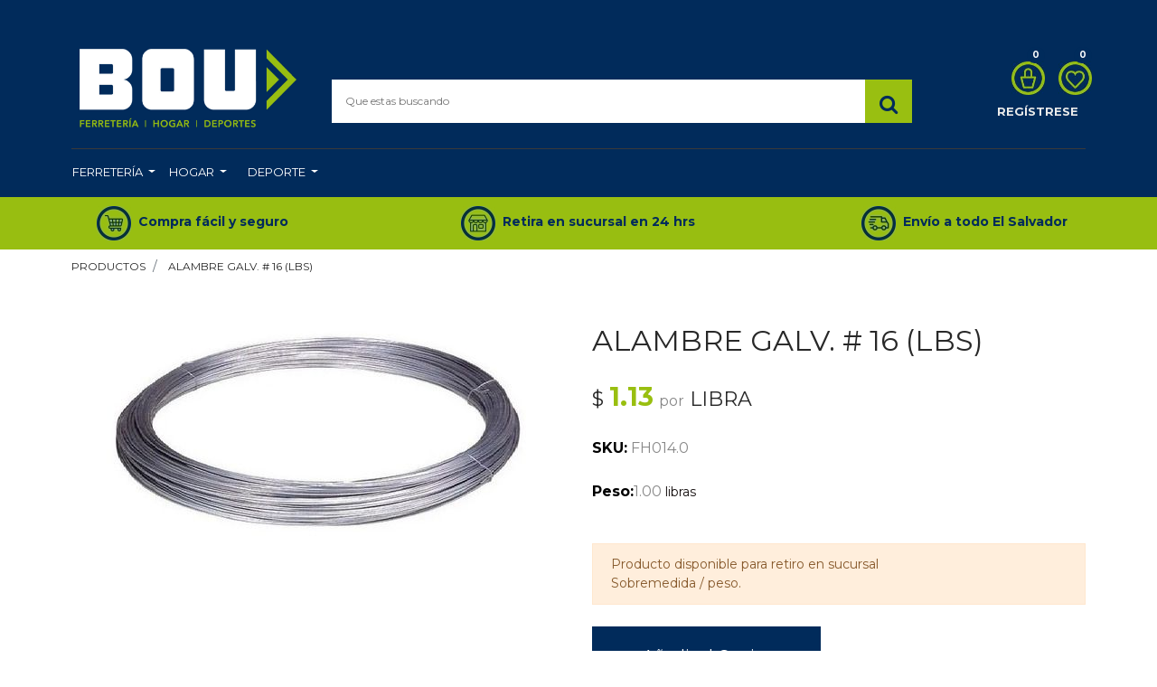

--- FILE ---
content_type: text/html; charset=utf-8
request_url: https://www.almacenesbousa.com/shop/product/fh014-0-alambre-galv-16-lbs-8387
body_size: 13747
content:


        
        
        

        
        <!DOCTYPE html>
        <html lang="es-ES" data-website-id="1" data-oe-company-name="ALMACENES BOU SA DE CV">
            <head>
<script>(function(w,d,s,l,i){w[l]=w[l]||[];w[l].push({'gtm.start':
new Date().getTime(),event:'gtm.js'});var f=d.getElementsByTagName(s)[0],
j=d.createElement(s),dl=l!='dataLayer'?'&l='+l:'';j.async=true;j.src=
'https://www.googletagmanager.com/gtm.js?id='+i+dl;f.parentNode.insertBefore(j,f);
})(window,document,'script','dataLayer','GTM-PBH3SLS');</script>
<script>
  const dfLayerOptions = {
    installationId: 'f0f706c8-182a-4e52-ab61-9a7323e52207',
    zone: 'us1'
  };

  

  (function (l, a, y, e, r, s) {
    r = l.createElement(a); r.onload = e; r.async = 1; r.src = y;
    s = l.getElementsByTagName(a)[0]; s.parentNode.insertBefore(r, s);
  })(document, 'script', 'https://cdn.doofinder.com/livelayer/1/js/loader.min.js', function () {
    doofinderLoader.load(dfLayerOptions);
  });
</script>
<script async="async" src="https://www.googletagmanager.com/gtag/js?id=UA-182589800-1"></script>
<script>
  window.dataLayer = window.dataLayer || [];
  function gtag(){dataLayer.push(arguments);}
  gtag('js', new Date());

  gtag('config', 'UA-182589800-1');
</script>

<script async="async" src="https://www.googletagmanager.com/gtag/js?id=G-VCQW2K00M7"></script>
<script>
  window.dataLayer = window.dataLayer || [];
  function gtag(){dataLayer.push(arguments);}
  gtag('js', new Date());

  gtag('config', 'G-VCQW2K00M7');
</script>

<div id="fb-root"></div>

    <div id="fb-customer-chat" class="fb-customerchat">
    </div>

    <script>
      var chatbox = document.getElementById('fb-customer-chat');
      chatbox.setAttribute("page_id", "101304635118");
      chatbox.setAttribute("attribution", "biz_inbox");
    </script>

    <script>
      window.fbAsyncInit = function() {
        FB.init({
          xfbml            : true,
          version          : 'v13.0'
        });
      };

      (function(d, s, id) {
        var js, fjs = d.getElementsByTagName(s)[0];
        if (d.getElementById(id)) return;
        js = d.createElement(s); js.id = id;
        js.src = 'https://connect.facebook.net/es_LA/sdk/xfbml.customerchat.js';
        fjs.parentNode.insertBefore(js, fjs);
      }(document, 'script', 'facebook-jssdk'));
    </script>
    
    <script>
!function(f,b,e,v,n,t,s)
{if(f.fbq)return;n=f.fbq=function(){n.callMethod?
n.callMethod.apply(n,arguments):n.queue.push(arguments)};
if(!f._fbq)f._fbq=n;n.push=n;n.loaded=!0;n.version='2.0';
n.queue=[];t=b.createElement(e);t.async=!0;
t.src=v;s=b.getElementsByTagName(e)[0];
s.parentNode.insertBefore(t,s)}(window, document,'script',
'https://connect.facebook.net/en_US/fbevents.js');
fbq('init', '1328222314207077');
fbq('track', 'PageView');
</script>

<script type="text/javascript" id="hs-script-loader" async="async" defer="defer" src="//js.hs-scripts.com/24404568.js"></script>
<script async="async" src="https://www.googletagmanager.com/gtag/js?id=G-06EZZ344TE">
</script>
<script>
  window.dataLayer = window.dataLayer || [];
  function gtag(){dataLayer.push(arguments);}
  gtag('js', new Date());

  gtag('config', 'G-06EZZ344TE');
</script>
    
    
                <meta charset="utf-8"/>
                <meta http-equiv="X-UA-Compatible" content="IE=edge,chrome=1"/>
                <meta name="viewport" content="width=device-width, initial-scale=1, user-scalable=no"/>

                <title>ALAMBRE GALV. # 16 (LBS) | Almacenes Bou</title>
                <link type="image/x-icon" rel="shortcut icon" href="/web/image/website/1/favicon/"/>

                <script type="text/javascript">
                    var odoo = {
                        csrf_token: "d75a5f2d02ab24f521ec216eb842639c959f17b0o",
                    };
                </script>
            
            <meta name="generator" content="Odoo"/>

            
            
            
            
            
            
                
                
                
                    
                        <meta property="og:type" content="website"/>
                    
                        <meta property="og:title" content="ALAMBRE GALV. # 16 (LBS)"/>
                    
                        <meta property="og:site_name" content="ALMACENES BOU SA DE CV"/>
                    
                        <meta property="og:url" content="http://www.almacenesbousa.com/shop/product/fh014-0-alambre-galv-16-lbs-8387"/>
                    
                        <meta property="og:image" content="http://www.almacenesbousa.com/web/image/product.template/8387/image"/>
                    
                        <meta property="og:description" content=""/>
                    
                
                
                
                    
                        <meta name="twitter:card" content="summary_large_image"/>
                    
                        <meta name="twitter:title" content="ALAMBRE GALV. # 16 (LBS)"/>
                    
                        <meta name="twitter:image" content="http://www.almacenesbousa.com/web/image/product.template/8387/image"/>
                    
                        <meta name="twitter:description" content=""/>
                    
                
            

            
            
                
                    <link rel="alternate" hreflang="es" href="http://www.almacenesbousa.com/shop/product/fh014-0-alambre-galv-16-lbs-8387"/>
                
            

            <script type="text/javascript">
                odoo.session_info = {
                    is_admin: false,
                    is_system: false,
                    is_frontend: true,
                    translationURL: '/website/translations',
                    is_website_user: true,
                    user_id: 4
                };
                
            </script>
            
            
            
            <script type="text/javascript"> // 
            var tlJsHost = ((window.location.protocol == "https:") ? "https://secure.trust-provider.com/" : "http://www.trustlogo.com/");
            document.write(unescape("%3Cscript src='" + tlJsHost + "trustlogo/javascript/trustlogo.js' type='text/javascript'%3E%3C/script%3E"));
            //
            </script>

            <link type="text/css" rel="stylesheet" href="/web/content/55213-eccdee3/1/web.assets_common.0.css"/>
            <link rel="stylesheet/scss" href="/bi_website_add_product/static/src/scss/custom.scss"/>
            <link type="text/css" rel="stylesheet" href="/web/content/55216-7513923/1/web.assets_frontend.0.css"/>
            <link type="text/css" rel="stylesheet" href="/web/content/55217-7513923/1/web.assets_frontend.1.css"/>
            
            
            

            <script type="text/javascript" src="/web/content/55214-eccdee3/1/web.assets_common.js"></script>
            <script type="text/javascript" src="/web/content/55218-7513923/1/web.assets_frontend.js"></script>
            
            
            
        
      			<meta property="og:title" content="Alambre galv. # 16 (lbs)"/>
      			<meta property="product:availability" content="in stock"/>
      			<meta property="product:retailer_item_id" content="8387"/>
      			
            </head>
            <body>
                
                <noscript><iframe src="https://www.googletagmanager.com/ns.html?id=GTM-PBH3SLS" height="0" width="0" style="display:none;visibility:hidden"></iframe></noscript>

            
        
            
        
        
            
                
                
            
        
        
    
    

            
            
        
    
            
        <div id="wrapwrap" class="   ">
                
    <div class="header_style_1">
      <div class="te_header_top">
        <div class="container">
          <div class="row align-items-center">
            <div class="col-lg-6 col-md-12 col-sm-12 text-right py-3">
							</div>
            <div class="col-6 d-lg-inline-block d-none">
              <div class="ml-auto text-right first-menu">
             
              </div>
            </div>
          </div>
        </div>
      </div>
      <div class="te_header_middle container">
        <div class="row align-items-center">
          <div class="col-lg-3 navbar navbar-expand-lg">
            <a href="/" class="navbar-brand logo ">
              <img src="/web/image/1005/Logo-bou.jpg?company=1" alt="Logo of ALMACENES BOU SA DE CV" title="ALMACENES BOU SA DE CV"/>
            </a>
            <button type="button" class="navbar-toggler" data-toggle="collapse" data-target="#top_menu_collapse">
              <span class="navbar-toggler-icon"></span>
            </button>
          </div>
          <div class="col-lg-7">
            <div class="te_header_search">
              <form class="te_searchform" action="/shop" method="get" data-hs-cf-bound="true">
                <input type="text" name="search" id="search" class="te_searchform__input" placeholder="Que estas buscando"/>
                <button type="submit" class="te_searchform__submit">
                  <i class="fa fa-search" data-original-title="" title="" aria-describedby="tooltip188800" style="color: rgb(0, 43, 91);"></i>
                </button>
              </form>
            </div>
          </div>
          <div class="col-lg-2 te_header_1_right">
            
            
            <div class="row">
              <div class="te_cart_icon">
                
		
		<a id="my_cart" href="/shop/cart" class="nav-link p-0">
			<img src="/web/image/944/Icono-carrito.jpg" class="shopping-custom-icon" width="25" height="25"/> 
			<sup class="my_cart_quantity badge badge-primary">0</sup>
		</a>
	
              </div>
              <div class="te_wish_icon">
                
		
			
			<a id="my_wish" href="/shop/wishlist" class="nav-link p-0">
				<img src="/web/image/946/Icono-corazon.jpg" class="shopping-custom-icon" width="25" height="25"/> 
				<sup class="my_wish_quantity o_animate_blink badge badge-primary">
					0
				</sup>
			</a>
		
	
              </div>
              
            </div>
            <div class="te_signin">
              <a class="user_account_name" href="/web/login">
									Regístrese
								</a>
              <a class="user_account_icon" href="/web/login">
                <i class="fa fa-user-circle-o" aria-hidden="true"></i>
              </a>
            </div>
          </div>
        </div>
      </div>
    </div>
  <header class="">
                    <nav class="navbar navbar-expand-md te_header_navbar navbar-light
			">
                        <div class="container">
                            <a class="navbar-brand" href="/">Almacenes Bou</a>
    <button type="button" class="d-none
			" data-toggle="collapse" data-target="#top_menu_collapse">
                                <span class="navbar-toggler-icon"></span>
                            </button>
                            <div class="collapse navbar-collapse" id="top_menu_collapse">
                                <ul class="nav navbar-nav ml-auto
			" id="top_menu">
                                    
        
            
    
    <li class="nav-item">
        <a role="menuitem" href="/shop/category/ferreteria-266" class="nav-link ">
            <span>Ferretería</span>
        </a>
    
			
			
				<ul class="oe_structure te_custom_submenu dropdown-menu static_menu">
					<div><p></p>









<section class="s_rating py-3 pb0 pt0"><span class="header-text"><span style="font-weight: bolder;"><font style="color: rgb(8, 82, 148); font-size: 24px;">FERRETERÍA</font></span></span></section>









<div class="oe_structure"></div>














<section class="te_menu_style_5 container-fluid py-3 px-3 te_catalog_menu_main te_img_hide_small_devices pt0"><div class="row"><section class="col-lg-2 col-md-4 col-sm-6"><div class="img_container"></div><section class="py-lg-3 py-md-3 py-sm-3 py-2"><ul><li><a href="/shop/category/ferreteria-accesorios-para-ataud-577" class="btn-sm">ACCESORIOS PARA ATAÚD</a></li><li><a href="/shop/category/ferreteria-adaptadores-conectores-647" class="btn-sm">ADAPTADORES CONECTORES</a></li><li><a href="/shop/category/ferreteria-bascula-267" class="btn-sm">BÁSCULA</a></li><li><a href="/shop/category/ferreteria-bateria-273" class="btn-sm" title="">BATERÍAS</a></li><li><a href="/shop/category/ferreteria-bombas-542" class="btn-sm" style="">BOMBAS</a></li><li><a href="/shop/category/ferreteria-cables-lazos-cadenas-alambres-587" class="btn-sm" title="" style="">CABLES LAZOS CADENAS ALAMBRES</a><br></li></ul></section></section><section class="col-lg-2 col-md-4 col-sm-6"><div class="img_container"></div><section class="py-lg-3 py-md-3 py-sm-3 py-2"><ul><li><a href="/shop/category/ferreteria-cano-276" class="btn-sm" title="" style="">CAÑO</a></li><li><a href="/shop/category/ferreteria-carga-279" class="btn-sm">CARGA</a></li><li><a href="/shop/category/ferreteria-cerrajeria-518" class="btn-sm">CERRAJERÍA</a></li><li><a href="/shop/category/ferreteria-equipo-de-seguridad-283" class="btn-sm" title="">EQUIPO DE SEGURIDAD</a></li><li><font color="#98be11" style="color: rgb(152, 190, 17);"><a href="/shop/category/ferreteria-ferroso-300" class="btn-sm">FERROSO</a></font></li><li><a href="/shop/category/ferreteria-fontaneria-573" class="btn-sm">FONTANERÍA</a></li><a href="https://bouusa.premper.com/menu_html_builder?debug=assets&amp;enable_editor=1&amp;id=14&amp;model=website.menu#" title=""></a></ul></section></section><section class="col-lg-2 col-md-4 col-sm-6"><div class="img_container"></div><section class="py-lg-3 py-md-3 py-sm-3 py-2"><ul><li><a href="/shop/category/ferreteria-griferia-486" class="btn-sm" title="">GRIFERÍA</a></li><li><a href="/shop/category/ferreteria-herramienta-agricola-311" class="btn-sm" title="">HERRAMIENTA AGRÍCOLA</a></li><li><a href="/shop/category/ferreteria-herramienta-electrica-324" class="btn-sm" title="">HERRAMIENTA ELÉCTRICA</a></li><li><a href="/shop/category/ferreteria-herramienta-manual-364" class="btn-sm" style="">HERRAMIENTA MANUAL</a></li><li><a href="/shop/category/ferreteria-herramientas-a-gasolina-419" class="btn-sm" style="">HERRAMIENTAS A GASOLINA</a></li><li><font color="#98be11" style="color: rgb(152, 190, 17);"><a href="/shop/category/ferreteria-iluminacion-504" class="btn-sm">ILUMINACIÓN</a></font></li></ul></section></section><section class="col-lg-2 col-md-4 col-sm-6"><div class="img_container"></div><section class="py-lg-3 py-md-3 py-sm-3 py-2"><ul><li><a href="/shop/category/ferreteria-junco-425" class="btn-sm">JUNCO</a></li><li><font color="#98be11" style="color: rgb(152, 190, 17);"><a href="/shop/category/ferreteria-lamina-427" class="btn-sm">LÁMINA</a></font></li><li><a href="/shop/category/ferreteria-lijas-477" class="btn-sm">LIJAS</a></li><li><font color="#98be11" style="color: rgb(152, 190, 17);"><a href="/shop/category/ferreteria-material-electrico-432" class="btn-sm">MATERIAL ELÉCTRICO</a></font></li><li><font color="#98be11" style="color: rgb(152, 190, 17);"><a href="/shop/category/ferreteria-materiales-de-construccion-549" class="btn-sm">MATERIALES DE CONSTRUCCIÓN</a></font></li><li><a href="/shop/category/ferreteria-miscelaneos-ferreteria-582" class="btn-sm" style="" title="">MISCELÁNEOS FERRETERÍA</a></li></ul></section></section><section class="col-lg-2 col-md-4 col-sm-6"><section class="py-lg-3 py-md-3 py-sm-3 py-2"><ul><li><a href="/shop/category/ferreteria-molinos-y-repuestos-460" class="btn-sm" title="" style="">MOLINOS Y REPUESTOS</a></li><li><a href="/shop/category/ferreteria-pinturas-466" class="btn-sm">PINTURAS</a></li><li><a href="/shop/category/ferreteria-poleas-rodos-ruedas-584" class="btn-sm" title="">POLEAS RODOS RUEDAS</a></li></ul><ul><li><a href="/shop/category/ferreteria-repuesto-neumatico-535" class="btn-sm" title="">REPUESTO NEUMÁTICO</a></li></ul><ul><li><a href="/shop/category/ferreteria-repuestos-y-accesorio-para-herramienta-electrica-580" class="btn-sm">REPUESTOS Y ACCESORIO PARA HERRAMIENTA ELÉCTRICA</a></li><li><a href="/shop/category/ferreteria-repuestos-y-accesorio-para-herramienta-rotativa-562" class="btn-sm">REPUESTOS Y ACCESORIO PARA HERRAMIENTA ROTATIVA</a></li></ul></section></section><section class="col-lg-2 col-md-4 col-sm-6"><div class="img_container"></div><section class="py-lg-3 py-md-3 py-sm-3 py-2"><div><ul><li><a href="/shop/category/ferreteria-repuestos-y-accesorio-para-soldadores-570" class="btn-sm">REPUESTOS Y ACCESORIO PARA SOLDADORES</a></li></ul></div><ul><li><a href="/shop/category/ferreteria-rotulos-numeros-o-letras-484" class="btn-sm">ROTULOS, NÚMEROS O LETRAS</a></li><li><a href="/shop/category/ferreteria-tuberia-537" class="btn-sm" title="">TUBERÍA</a></li></ul></section></section></div></section></div>
				</ul>
			
		</li>
    

        
            
    
    <li class="nav-item">
        <a role="menuitem" href="/shop/category/hogar-154" class="nav-link ">
            <span>Hogar</span>
        </a>
    
			
			
				<ul class="oe_structure te_custom_submenu dropdown-menu static_menu">
					<div><section class="s_rating py-3"><span class="header-text"><b><font style="color: rgb(8, 82, 148); font-size: 24px;">HOGAR</font></b></span></section>



<div class="oe_structure"></div>



<section class="te_menu_style_5 container-fluid py-3 px-3 te_catalog_menu_main te_img_hide_small_devices">
			<div class="row"><section class="col-lg-2 col-md-4 col-sm-6"><div class="img_container"></div><section class="py-lg-3 py-md-3 py-sm-3 py-2"><ul><li><a href="/shop/category/hogar-audio-video-redes-239" class="btn-sm" title="">AUDIO/VIDEO/REDES</a></li><li><a href="/shop/category/hogar-automovil-228" class="btn-sm">AUTOMOVIL</a></li><li><a href="/shop/category/hogar-electrodomesticos-175" class="btn-sm">ELECTRODOMÉSTICOS</a></li><li><a href="/shop/category/hogar-electronicos-181" class="btn-sm">ELECTRÓNICOS</a></li></ul></section></section><section class="col-lg-2 col-md-4 col-sm-6"><div class="img_container"></div><section class="py-lg-3 py-md-3 py-sm-3 py-2"><ul><li><a href="/shop/category/hogar-exteriores-264" class="btn-sm">EXTERIORES</a></li><li><a href="/shop/category/hogar-filtrado-251" class="btn-sm" title="">FILTRADO</a></li><li><a href="/shop/category/hogar-jardineria-212" class="btn-sm">JARDINERÍA</a></li><li><a href="/shop/category/hogar-ventilacion-254" class="btn-sm">VENTILACIÓN</a></li></ul></section></section><section class="col-lg-2 col-md-4 col-sm-6"><div class="img_container"></div><section class="py-lg-3 py-md-3 py-sm-3 py-2"><ul><li><a href="/shop/category/hogar-decoracion-171" class="btn-sm">DECORACIÓN</a></li><li><a href="/shop/category/hogar-banos-197" class="btn-sm">BAÑOS</a></li><li><a href="/shop/category/hogar-muebles-de-interior-261" class="btn-sm">MUEBLES DE INTERIOR</a></li><li><a href="/shop/category/hogar-cocina-comedor-155" class="btn-sm" title="">COCINA/COMEDOR</a></li></ul></section></section><section class="col-lg-2 col-md-4 col-sm-6"><div class="img_container"></div><section class="py-lg-3 py-md-3 py-sm-3 py-2"><ul><li><a href="/shop/category/hogar-limpieza-y-organizacion-188" class="btn-sm">LIMPIEZA Y ORGANIZACIÓN</a></li><li><a href="/shop/category/hogar-estantes-repisas-organizadores-243" class="btn-sm">ESTANTES/REPISAS/ORGANIZADORES</a></li><li><a href="/shop/category/hogar-mascotas-224" class="btn-sm">MASCOTAS</a></li></ul></section></section></div>
		</section></div>
				</ul>
			
		</li>
    

        
            
    
    <li class="nav-item">
        <a role="menuitem" href="/shop/category/deporte-589" class="nav-link ">
            <span>Deporte</span>
        </a>
    
			
			
				<ul class="oe_structure te_custom_submenu dropdown-menu static_menu">
					<div><section><h2 class="te_heading_title_text"><font color="#085294"><span style="font-size: 24px;"><b>DEPORTE</b></span></font></h2></section>






<div class="oe_structure"><section class="te_menu_style_5 container-fluid py-3 px-3 te_catalog_menu_main te_img_hide_small_devices">
			<div class="row"><section class="col-lg-2 col-md-4 col-sm-6"><div class="img_container"> </div><section class="py-lg-3 py-md-3 py-sm-3 py-2"><ul><li><a href="/shop/category/deporte-bicicleta-590" class="btn-sm" title="">BICICLETA</a></li><li><a href="/shop/category/deporte-motocicleta-638" class="btn-sm" title="">MOTOCICLETA</a></li></ul></section></section><section class="col-lg-2 col-md-4 col-sm-6"><div class="img_container"> </div><section class="py-lg-3 py-md-3 py-sm-3 py-2"><ul><li><a href="/shop/category/deporte-deportes-acuaticos-615" title="" class="btn-sm">DEPORTES ACUÁTICOS</a></li><li><a href="/shop/category/deporte-camping-594" title="" class="btn-sm">CAMPING</a></li></ul></section></section><section class="col-lg-2 col-md-4 col-sm-6"><div class="img_container"> </div><section class="py-2 py-lg-3 py-md-3 py-sm-3"><ul><li><a href="/gimnasio-en-mi-casa" title="" class="btn-sm">GIMNASIO EN MI CASA</a><font style="color: rgb(66, 66, 66);"> </font></li><li><a href="/shop/category/deporte-kayak-745" title="" class="btn-sm">KAYAK</a><font style="color: rgb(66, 66, 66);"> </font></li></ul></section></section><section class="col-lg-2 col-md-4 col-sm-6"><div class="img_container"> </div><section class="py-lg-3 py-md-3 py-sm-3 py-2"><ul><li><a href="/shop/category/deporte-pesca-640" class="btn-sm">PESCA</a></li><li><a href="/shop/category/deporte-vestimenta-643" title="" class="btn-sm">VESTIMENTA</a></li></ul></section></section></div>
		</section></div></div>
				</ul>
			
		</li>
    

        
    
            
            <li class="nav-item divider d-none"></li> <li id="my_cart" class="d-none">
			</li>
            
                
                <li id="" class="d-none"></li>
		
        
		</ul>
                            </div>
                        </div>
                    </nav>
    <div class="container-fluid gray-area">
      <div class="row">
        <div class="col-lg-4 gray-section"><img class="img-fluid o_we_custom_image" src="/web/image/896/Icono-compra-facil.jpg"/>&nbsp;&nbsp;<a href="/compra-facil-y-seguro" data-original-title="" title="" aria-describedby="tooltip158089"><b style="top: 0px; position: relative; opacity: 1;"><font style="color: rgb(0, 43, 91);" data-original-title="" title="" aria-describedby="tooltip400185">Compra fácil y seguro</font></b></a></div>
        <div class="col-lg-4 gray-section"><img class="img-fluid o_we_custom_image" src="/web/image/898/Icono-retirar.jpg"/>&nbsp;&nbsp;<a href="/retiro-en-sucursal"><b style="top: 0px; position: relative; opacity: 1;"><font style="color: rgb(0, 43, 91);" data-original-title="" title="" aria-describedby="tooltip196337">Retira en sucursal en 24 hrs</font></b></a></div>
        <div class="col-lg-4 gray-section"><img class="img-fluid o_we_custom_image" src="/web/image/900/Icono-envio.jpg"/>&nbsp;&nbsp;<a href="/servicio-a-domicilio"><b style="top: 0px; position: relative; opacity: 1;"><font style="color: rgb(0, 43, 91);" data-original-title="" title="" aria-describedby="tooltip303650">Envío a todo El Salvador</font></b></a></div>
      </div>
    </div>
  
                </header>
    <div class="te_vertical_menu">
      <section>
        <a href="#" class="te_menu_btn_close">
          <i class="fa fa-times te_menu_icon_close"></i>
        </a>
      </section>
      
      
    </div>
  
                <main>
                    
          
          
            
      			
      			
      			
            
            <div itemscope="itemscope" itemtype="http://schema.org/Product" id="wrap" class="js_sale ecom-zoomable zoomodoo-next ecom-zoomable zoomodoo-next" data-ecom-zoom-auto="1">
                <section id="product_detail" class="container py-2 oe_website_sale ">
                    <div class="te_product_breadcrumb">
      <ol class="breadcrumb">
        <li class="breadcrumb-item">
          <a href="/shop">Productos</a>
        </li>
        
        <li class="breadcrumb-item active">
          <span>ALAMBRE GALV. # 16 (LBS)</span>
        </li>
      </ol>
    </div>
  <div class="row pt-sm-5 pt-3">
                        
            <div class="te_left_product_category">
                <p></p>
            </div>
        <div class="col-12 col-md col-sm col-xl">
                            
                            
                            <div id="o-carousel-product" class="carousel slide" data-ride="carousel" data-interval="0">
                              <div class="carousel-outer">
                                <div class="carousel-inner">
                                    
                                    <div class="carousel-item active"><img src="/web/image/product.template/8387/image?unique=cba97af" itemprop="image" class="img img-fluid product_detail_img" alt="ALAMBRE GALV. # 16 (LBS)" data-zoom="1" data-zoom-image="/web/image/product.template/8387/image?unique=cba97af"/></div>
                                    
                                </div>

                                
                              </div>

                              </div>
                        </div>
                        <div class="col-12 col-xl offset-xl-0" id="product_details">
                            <h1 itemprop="name" class="te_product_name">ALAMBRE GALV. # 16 (LBS)</h1>
    <div class="mb-4">
      
                <div itemprop="offers" itemscope="itemscope" itemtype="http://schema.org/Offer" class="product_price mt16">
                  
                    
              			
              			
                    <h4 class="oe_price_h4 css_editable_mode_hidden">
                        <span data-oe-type="monetary" data-oe-expression="combination_info['list_price']" style="text-decoration: line-through; white-space: nowrap;" class="text-danger oe_default_price d-none">$ <span class="oe_currency_value">1.13</span></span>
                        <b data-oe-type="monetary" data-oe-expression="combination_info['price']" class="oe_price" style="white-space: nowrap;">$ <span class="oe_currency_value">1.13</span></b>
                        <span itemprop="price" style="display:none;">1.1300000000000001</span>
                        <span itemprop="priceCurrency" style="display:none;">USD</span>
                        <span class="size_thing2">por</span>
                        <span class="  mb16">LIBRA</span>
                    </h4>
                    <h4 class="css_non_editable_mode_hidden decimal_precision" data-precision="2">
                        <span>$ <span class="oe_currency_value">1.13</span></span>
                        <span class="size_thing2">por</span>
                        <span class="  mb16">LIBRA</span>
                    </h4>
                    
                    
                    

                    <h4 class="d-none oe_not_available bg-warning">Option not available</h4>
                </div>
            
    </div>
    
    <div class="o_not_editable pb-4">
      <span class="size_thing">SKU:</span>
      <span class="te_prod_desc size_thing2 mb16">FH014.0</span>
    </div>
    <div class="o_not_editable pb-4"><span class="size_thing">Peso:</span><span class="te_prod_desc size_thing2 mb16">1.00</span>
  libras
            </div>
    
    <span itemprop="url" style="display:none;">http://www.almacenesbousa.com/shop/product/fh014-0-alambre-galv-16-lbs-8387</span>
                            <form action="/shop/cart/update" method="POST">
                                <input type="hidden" name="csrf_token" value="c622999f74d067d1f2ce555788782f1fb4f71b02o1769118612"/>
                                <div class="js_product js_main_product">
                                    
                                        <input type="hidden" class="product_id" name="product_id" value="7791"/>
                                        <input type="hidden" class="product_template_id" name="product_template_id" value="8387"/>
                                        
                                            <ul class="d-none js_add_cart_variants" data-attribute_exclusions="{'exclusions: []'}"></ul>
                                        
                                    
                                    <p class="css_not_available_msg alert alert-warning">Esta combinación no existe.</p>
                                    
        <div class="d-none" contenteditable="false">
            <div class="input-group-prepend">
                <a class="btn btn-secondary js_add_cart_json" aria-label="Quitar uno" title="Quitar uno" href="#">
                    <i class="fa fa-minus"></i>
                </a>
            </div>
            <input type="text" class="form-control quantity" data-min="1" name="add_qty" value="1"/>
            <div class="input-group-append">
                <a class="btn btn-secondary float_left js_add_cart_json" aria-label="Agregue uno" title="Agregue uno" href="#">
                    <i class="fa fa-plus"></i>
                </a>
            </div>
        </div>
      
            <span class="te_a2c_divider"></span>
        
            
            
            
                <div class="alert alert-info" role="alert">
                    Producto disponible para retiro en sucursal 
                    <br/>
                    Sobremedida / peso.
                </div>
            
        <a role="button" id="add_to_cart" class="btn btn-primary btn-lg mt8 js_check_product a-submit" href="#">Añadir al Carrito</a>
            <div>
                <a class="btn btn-primary btn-lg mt8" href="#openModal">Disponibilidad</a>
                <div id="openModal" class="modalbg">
                    <div class="dialog">
                        <div class="headerDialog">
                            <a href="#close" title="Close" class="close1">X</a>
                            <h4>Disponibilidad</h4>
                        </div>
                        <div class="o_not_editable">
                            <table class="table modal_table">
                                <thead>
                                    <tr>
                                        <th>
                                            <h4>Sucursales</h4>
                                        </th>
                                        <th>
                                            <h4>Cantidad</h4>
                                        </th>
                                    </tr>
                                </thead>
                                <tbody>
                                    <tr class="">
                                        <td>Sucursal Santa Ana</td>
                                        <td style="text-align:right;">
                                            
                                                <span class="">58.0</span>
                                            
                                            
                                        </td>
                                    </tr>
                                    <tr class="">
                                        <td>Sucursal Santa Ana 9a. C. Pte.</td>
                                        <td style="text-align:right;">
                                            
                                                <span class="">6,061.9</span>
                                            
                                            
                                        </td>
                                    </tr>
                                    <tr class="">
                                        <td>Sucursal Metapan</td>
                                        <td style="text-align:right;">
                                            
                                                <span class="">130.0</span>
                                            
                                            
                                        </td>
                                    </tr>
                                    <tr class="store_unavailable">
                                        <td>Sucursal San Miguel</td>
                                        <td style="text-align:right;">
                                            
                                            
                                                <span class="">0</span>
                                            
                                        </td>
                                    </tr>
                                    <tr class="">
                                        <td>Sucursal Sonsonate</td>
                                        <td style="text-align:right;">
                                            
                                                <span class="">320.0</span>
                                            
                                            
                                        </td>
                                    </tr>
                                    <tr class="store_unavailable">
                                        <td>Sucursal Registro de Armas Santa Ana</td>
                                        <td style="text-align:right;">
                                            
                                            
                                                <span class="">0</span>
                                            
                                        </td>
                                    </tr>
                                    <tr class="store_unavailable">
                                        <td>Registro de Armas San Salvador</td>
                                        <td style="text-align:right;">
                                            
                                            
                                                <span class="">0</span>
                                            
                                        </td>
                                    </tr>
                                    <tr class="">
                                        <td>Sucursal Constitución</td>
                                        <td style="text-align:right;">
                                            
                                                <span class="">138.6</span>
                                            
                                            
                                        </td>
                                    </tr>

                                </tbody>
                            </table>
                        </div>
                    </div>
                </div>
            </div>
        
            
                
                
                <button type="button" role="button" class="btn btn-secondary btn-lg mt8 o_add_wishlist_dyn" title="Añadir a lista de deseos" data-action="o_wishlist" data-product-template-id="8387" data-product-product-id="7791"><span class="fa fa-heart" role="img" aria-label="Añadir a la lista de deseos"></span></button>
            
        
            
        
      <div class="availability_messages o_not_editable"></div>
    
                                </div>
                            </form>
                            
    
  
                            <div class="o_not_editable">
                                </div>
                            <hr/>
                            <div class="mt-4 ">
      <p> </p>
      <section>
        </section>
      <section>
        <a href="https://bit.ly/3pkmNst" class="btn btn-lg btn-secondary" data-original-title="" title="" aria-describedby="tooltip789667">COMPRA POR WHATSAPP</a>
      </section>
      <br/>
      <p class="text-muted" style="font-size: 0.75rem; font-family: Montserrat, sans-serif;">
        <span class="fa fa-truck" data-original-title="" title="" aria-describedby="tooltip215233" style="color: rgb(0, 49, 99);"></span>
        <font style="color: rgb(0, 49, 99);">&nbsp; &nbsp;Envíos a todo El Salvador</font>
      </p>
      <p class="text-muted" style="font-size: 0.75rem; font-family: Montserrat, sans-serif;">
        <span class="fa fa-check-circle" data-original-title="" title="" aria-describedby="tooltip525700" style="color: rgb(0, 49, 99);"></span>
        <font style="color: rgb(0, 49, 99);">&nbsp;&nbsp;&nbsp;&nbsp;</font>
        <b>
          <font style="color: rgb(0, 49, 99); font-size: 12px;">Precios en promoción disponibles exclusivamente en tienda en línea</font>
        </b>
      </p>
      <p class="text-muted" style="font-size: 0.75rem; font-family: Montserrat, sans-serif;"><span class="fa fa-map-marker" data-original-title="" title="" aria-describedby="tooltip752291" style="color: rgb(0, 49, 99); font-size: 0.75rem;"></span><span style="color: rgb(0, 49, 99); font-size: 13.125px;">&nbsp;
        </span><span style="color: rgb(0, 49, 99); font-size: 0.75rem;">&nbsp; Conoce nuestras</span><font style="color: rgb(0, 49, 99);">&nbsp;</font><font style="background-color: rgb(153, 191, 17); color: rgb(255, 255, 255); font-size: 0.75rem;"><a href="/sucursales" target="_blank" style="color: rgb(153, 191, 17);" data-original-title="" title="" aria-describedby="tooltip392057"><font style="color: rgb(0, 49, 99);" data-original-title="" title="" aria-describedby="tooltip242320"><b>Sucursales</b></font></a></font>&nbsp;<a href="https://www.almacenesbousa.com/shop/product/we110-0-herramienta-manual-tipo-dremel-wh-kit-210-pzs-pt80692-2286?search=dremel#" class="delivery_return font-size-12" data-original-title="" title="" aria-describedby="tooltip318152" style="background-color: rgb(255, 255, 255);"><font style="color: rgb(0, 49, 99);">&nbsp;</font></a></p>
      <p class="text-muted" style="">
        <br/>
        <span style="color: rgb(0, 49, 99); font-size: 12px;">&nbsp;<b>ADVERTENCIA DE SEGURIDAD</b></span>
      </p>
      <p class="text-muted" style="">
        <span style="color: rgb(0, 49, 99); font-size: 12px;">Para la utilización de este producto siga las recomendaciones de seguridad del fabricante incluidas en la etiqueta o manual de uso.</span>
        <span style="color: rgb(66, 66, 66); font-size: 10px;"> </span>
      </p>
      <p class="text-muted" style="font-size: 0.75rem; font-family: Montserrat, sans-serif;">
        <br/>
      </p>
      <p></p>
    </div>
    <div class="d-flex justify-content-between flex-md-row flex-column mt-4">
      <div class="product-meta">
        <p class="text-muted"> &nbsp;<br/>
                    </p>
      </div>
      <div class="share_product">
        <span>Compartir en</span>
        <ul class="oe_share te_social">
          <li class="te_social__item">
            <a target="_Blank" href="https://www.facebook.com/sharer/sharer.php?u=https%3A%2F%2Fwww.almacenesbousa.com%2Fshop%2Fproduct%2Fwe110-0-herramienta-manual-tipo-dremel-wh-kit-210-pzs-pt80692-2286%3Fsearch%3Ddremel%23" class="oe_share_icon social__link">
              <i class="fa fa-facebook"></i>
            </a>
          </li>
          <li class="te_social__item">
            <a target="_Blank" href="https://twitter.com/intent/tweet?text=HERRAMIENTA%20MANUAL%20TIPO%20DREMEL%20WH%20%2B%20KIT%20210%20PZS%20PT80692%20%7C%20Bousa&amp;url=https%3A%2F%2Fwww.almacenesbousa.com%2Fshop%2Fproduct%2Fwe110-0-herramienta-manual-tipo-dremel-wh-kit-210-pzs-pt80692-2286%3Fsearch%3Ddremel%23" class="oe_share_icon social__link">
              <i class="fa fa-twitter"></i>
            </a>
          </li>
          <li class="te_social__item">
            <a target="_Blank" href="https://www.instagram.com/almacenesbou/?hl=es-la" class="oe_share_icon social__link">
              <i class="fa fa-instagram"></i>
            </a>
          </li>
          <li class="te_social__item">
            <a target="_Blank" href="http://www.linkedin.com/shareArticle?mini=true&amp;url=https%3A%2F%2Fwww.almacenesbousa.com%2Fshop%2Fproduct%2Fwe110-0-herramienta-manual-tipo-dremel-wh-kit-210-pzs-pt80692-2286%3Fsearch%3Ddremel%23&amp;title=HERRAMIENTA%20MANUAL%20TIPO%20DREMEL%20WH%20%2B%20KIT%20210%20PZS%20PT80692%20%7C%20Bousa&amp;" class="oe_share_icon social__link">
              <i class="fa fa-linkedin"></i>
            </a>
          </li>
        </ul>
      </div>
    </div>
  </div>
                    </div>
                </section>
    <div class="container te_tabs_container_main">
      <div class="text-center">
        <ul id="te_product_tabs" class="mb-3">
          
          
          
          
          
          <li class="te_rating_review_li">
            <a id="tab3">Clasificaciones y reseñas</a>
          </li>
        </ul>
      </div>
    </div>
  
                
            <div class="o_shop_discussion_rating te_product_tab tab3C    o_shop_discussion_rating container">
                <section class="container mt16 mb16">
                    <hr/>
                    <div class="row">
                        <div class="col-lg-12">
                            
        <div id="discussion" class="d-print-none o_portal_chatter o_not_editable p-0" data-res_model="product.template" data-res_id="8387" data-pager_step="10" data-allow_composer="1" data-display_rating="True">
        </div>
    
                        </div>
                    </div>
                </section>
            </div>
        <section class="te_product_tab tab2C container" id="product_full_spec">
                
                
            </section>
        
            <div class="te_recommended_product_slider_main mb32">
      
      
    </div>
  
  </div>
            
        
            
            
            
                <div class="te_recommended_product_slider_main mb32">
                    <section id="carousel_recently_view" data-type="multi" data-ride="carousel" data-interval="0" class="container carousel_recently_view">
                        <h3 class="te_product_acc_h3 te_rec_heading pt-5">Productos vistos recientemente</h3>
                        <hr class="te_product_heading_hr te_rec_heading"/>
                        <div class="carousel-inner row mx-auto mt16 pb-5" role="listbox">
                            
                                
                                <div data-active="True" class="col-sm-6 col-md-6 col-lg-3 img_hover px-0 pb16">
                                    <div class="text-center">
                                        <a href="/shop/product/fh014-0-alambre-galv-16-lbs-8387">
                                            <div class="te_new_span">
                                                <img class="img-responsive img-fluid mx-auto d-block" src="/website/image/product.product/7791/image/416x540" alt="ALAMBRE GALV. # 16 (LBS)"/>
                                            </div>
                                        </a>
                                        <h6 class="mt16">
                                            <a class="te_product_name d-block product_name mb8 " href="/shop/product/fh014-0-alambre-galv-16-lbs-8387">ALAMBRE GALV. # 16 (LBS)</a>
                                        </h6>
                                        <div class="te_product_price">
                                            
                                            <b>
                                                <span data-oe-type="monetary" data-oe-expression="rproduct.website_price">$ <span class="oe_currency_value">1.13</span></span>
                                            </b>
                                        </div>
                                    </div>
                                </div>
                            
                        </div>
                        
                    </section>
                </div>
            
        
    
        
        
                
			<div class="mask_cover"></div>
		</main>
                <footer class="bg-light o_footer">
                    
    <section class="s_text_block">
      <div class="container">
        <div class="row te_footer_style_2">
          <div class="col-xl-3 col-md-7 te_footer_top_content">
            <div class="d-block mb-3">
              <a href="/" class="te_footer_logo">
                <img src="/logo.png?company=1" alt="Logo of ALMACENES BOU SA DE CV" title="ALMACENES BOU SA DE CV"/>
              </a>
            </div>
            <section>
              <p class="te_footer_text">Razón social: <br/>Almacenes BOU SA de CV</p>
              <p class="te_footer_text">NIT: 0210-010671-001-6</p>
              <p class="te_footer_text">El Salvador</p>
            </section>
            <div class="te_footer_lang">
              
    

            </div>
            <div class="te_footer_social_icon">
              <a class="btn btn-sm btn-link" href="https://www.facebook.com/almacenesbou/">
                <i class="fa fa-facebook-square"></i>
              </a>
              
              
              
              
              
              <a class="btn btn-sm btn-link" href="https://instagram.com/almacenesbou">
                <i class="fa fa-instagram"></i>
              </a>
            </div>
          </div>
          <div class="col-xl-2 col-md-4 te_footer_top_content order-md-2">
            <section>
              <div class="te_footer_title">
                <font style="color: rgb(255, 255, 255); font-size: 18px;">
                  <b style="top: 0px; position: relative; opacity: 1;">Políticas</b>
                </font>
              </div>
            </section>
            <ul class="te_footer_list">
              <section>
                <li>
                  <a href="/terminos-y-condiciones">
                    <font style="color: rgb(255, 255, 255);">Términos y condiciones</font>
                  </a>
                </li>
              </section>
              <section>
                <li>
                  <a href="/politicas-de-entregas" data-original-title="" title="" aria-describedby="tooltip424647">
                    <font style="color: rgb(255, 255, 255);" data-original-title="" title="" aria-describedby="tooltip676889">Política de entrega</font>
                  </a>
                </li>
              </section>
              <section>
                <li>
                  <a href="/politica-de-privacidad" data-original-title="" title="" aria-describedby="tooltip424647"> Política de privacidad</a>
                </li>
              </section>
              <section>
                <li>
                  <a href="/politica-de-embalaje" data-original-title="" title="" aria-describedby="tooltip719126">
                    <font style="color: rgb(255, 255, 255);" data-original-title="" title="" aria-describedby="tooltip490631">Política de embalaje</font>
                  </a>
                </li>
              </section>
              <section>
                <li>
                  <a href="/politica-de-cookies-1" data-original-title="" title="" aria-describedby="tooltip168445"> Política de cookies </a>
                </li>
              </section>
            </ul>
          </div>
          <div class="col-xl-2 col-md-4 te_footer_top_content order-md-3">
            <section>
              <div class="te_footer_title">
                <font style="color: rgb(255, 255, 255); font-size: 18px;">
                  <b style="top: 0px; position: relative; opacity: 1;">conócenos</b>
                </font>
              </div>
            </section>
            <ul class="te_footer_list">
              <section>
                <li>
                  <a href="/aboutus" data-original-title="" title="" aria-describedby="tooltip850012">
                    <font style="color: rgb(255, 255, 255);">Quienes somos</font>
                  </a>
                </li>
              </section>
              <section>
                <li>
                  <a href="/sucursales">
                    <font style="color: rgb(255, 255, 255);" data-original-title="" title="" aria-describedby="tooltip814558">Sucursales</font>
                  </a>
                </li>
              </section>
              <section>
                <li><a href="/sucursales">
                    </a><a href="https://www.facebook.com/almacenesbou/" target="_blank"><span class="fa fa-3x fa-facebook-square" style="color: rgb(255, 255, 255);" data-original-title="" title="" aria-describedby="tooltip188109"></span></a>&nbsp;&nbsp;<a href="https://www.instagram.com/almacenesbou/"><span class="fa fa-3x fa-instagram" style="color: rgb(255, 255, 255);" data-original-title="" title="" aria-describedby="tooltip851666"></span></a><a href="/sucursales"><font style="color: rgb(255, 255, 255);" data-original-title="" title="" aria-describedby="tooltip814558"></font></a></li>
              </section>
              <section>
                <li>
                  <a href="/sucursales">
                    </a>
                  <a href="https://www.defensoria.gob.sv/certificados/AlmacenesBOU/AlmacenesBOU.pdf" target="_blank">
                    <img class="img-fluid o_we_custom_image rounded-circle" src="/web/image/51998/SELLO%20DE%20GARANT%C3%8DA%20200x200.png" data-original-title="" title="" aria-describedby="tooltip728368" style="width: 100%;"/>
                  </a>
                  <a href="/sucursales"></a>
                </li>
              </section>
            </ul>
          </div>
          <div class="col-xl-2 col-md-4 te_footer_top_content order-md-4">
            <section>
              <div class="te_footer_title">
                <font style="color: rgb(255, 255, 255); font-size: 18px;">
                  <b style="top: 0px; position: relative; opacity: 1;">tu compra</b>
                </font>
              </div>
            </section>
            <ul class="te_footer_list">
              <section>
                <li>
                  <a href="/my/home" data-original-title="" title="" aria-describedby="tooltip658773">Mi perfil</a>
                </li>
              </section>
            </ul>
          </div>
          <div class="col-xl-3 col-md-5 te_footer_top_content order-md-1 order-xl-4">
            <section>
              <div class="te_footer_title">
                <font style="color: rgb(255, 255, 255); font-size: 18px;">
                  <b style="top: 0px; position: relative; opacity: 1;">contáctanos</b>
                </font>
              </div>
            </section>
            <div>
              <ul class="te_footer_info_text">
                <li class="">
                  <span class="te_footer_info_icon">
                    <i class="fa fa-map-marker"></i>
                  </span>
                  <span class="">
                    <span>9a C. Ote N53, Entre 19 y 21 Av. S.</span>
                    
                    <span>Santa Ana</span>
                    
                    <span></span>
                    <span>El Salvador</span>
                  </span>
                </li>
                <li class="">
                  <span class="te_footer_info_icon">
                    <i class="fa fa-phone"></i>
                  </span>
                  <span class="">+503 2447-8033 extensión 124</span>
                </li>
                <li class="">
                  <span class="te_footer_info_icon">
                    <i class="fa fa-envelope"></i>
                  </span>
                  <span class="">comercioenlinea@almacenesbousa.com</span>
                </li>
              </ul>
              <div class="te_footer_info_img"></div>
            </div>
          </div>
          <section class="row te_footer_middle_style_2 order-md-5">
            <div class="col-xl-3  col-md-6 te_middle_content">
              <div class="te_footer_middle_content">
                <div>
                  <font style="color: rgb(255, 255, 255);">entrega a nivel nacional&nbsp;</font>
                </div>
                <section>
                  <p>
                    <font style="color: rgb(255, 255, 255);">Entregas de 3 a 5 días hábiles</font>
                  </p>
                </section>
              </div>
            </div>
            <div class="col-xl-3  col-md-6 te_middle_content">
              <div class="te_footer_middle_content">
                <div><font style="color: rgb(255, 255, 255);">RETIRO en sucursal</font>&nbsp;</div>
                <section>
                  <p>
                    <font style="color: rgb(255, 255, 255);">24 horas para retirar tu pedido en tienda&nbsp;</font>
                  </p>
                </section>
              </div>
            </div>
            <div class="col-xl-3  col-md-6 te_middle_content">
              <div class="te_footer_middle_content">
                <div>
                  <font style="color: rgb(255, 255, 255);">atención al cliente personalizada</font>
                </div>
                <section>
                  <p>
                    <span class="fa fa-whatsapp" style="color: rgb(255, 255, 255);" data-original-title="" title="" aria-describedby="tooltip670255"></span>
                    <font style="color: rgb(255, 255, 255);">&nbsp;<a href="http://wa.me/50373989582" class="btn-sm" target="_blank"><font style="color: rgb(255, 255, 255);"><b>7398 9582</b></font></a></font>
                  </p>
                </section>
              </div>
            </div>
            <div class="col-xl-3  col-md-6 te_middle_content">
              <div class="te_footer_middle_content">
                <div style="text-align: center; ">
                  <font style="color: rgb(255, 255, 255);">COMPRA 100% SEGURA</font>
                </div>
                <section class="payment-logos">
                  <p>
                    <script language="JavaScript" type="text/javascript">
                          TrustLogo("https://www.almacenesbousa.com/web/image/50787/sectigo_trust_seal_lg_140x54.png", "CL1", "none");
                        </script>
                    </p>
                </section>
                <section class="payment-logos-2">
                  <p>
                    <img class="img-fluid o_we_custom_image" src="/web/image/50783/Logo-visa-54px.png"/>
                    <br/>
                  </p>
                </section>
                <section class="payment-logos-2">
                  <p>
                    <img class="img-fluid o_we_custom_image" src="/web/image/50785/Logo-Mastercard-54px.png"/>
                    <br/>
                  </p>
                </section>
                </div>
            </div>
          </section>
        </div>
        <div class="scrollup-div text-center">
          <a href="#" class="scrollup-a">
            <i class="fa fa-angle-up scrollup-i text-center"></i>
          </a>
        </div>
      </div>
    </section>
  <div id="footer" class="oe_structure oe_structure_solo">
      </div>
  <div class="o_footer_copyright">
            <div class="container">
                <div class="row">
                    <div class="col-lg col-md text-muted text-center te_copyright">
                        <span>Copyright &copy;</span> <span itemprop="name">ALMACENES BOU SA DE CV</span>
                        </div>
                    </div>
            </div>
        </div>
    </footer>
			<script src="/theme_equino/static/lib/aos/aos.js"></script>
			<script>
				AOS.init({
			  		easing: 'ease-out-back',
					duration: 1500,
					offset: 0,
				});
			</script>
		
            </div>
			<div class="d-none cus_theme_loader_layout">
				<div class="cus_theme_loader_div_layout">
					<svg version="1.1" id="Layer_1" x="0px" y="0px" width="24px" height="30px" viewBox="0 0 24 30" style="enable-background:new 0 0 50 50;" {http://www.w3.org/XML/1998/namespace}space="preserve">
                        <rect x="0" y="0" width="4" height="10" fill="#333">
                            <animateTransform attributeType="xml" attributeName="transform" type="translate" values="0 0; 0 20; 0 0" begin="0" dur="0.6s" repeatCount="indefinite"></animateTransform>
                        </rect>
                        <rect x="10" y="0" width="4" height="10" fill="#333">
                            <animateTransform attributeType="xml" attributeName="transform" type="translate" values="0 0; 0 20; 0 0" begin="0.2s" dur="0.6s" repeatCount="indefinite"></animateTransform>
                        </rect>
                        <rect x="20" y="0" width="4" height="10" fill="#333">
                            <animateTransform attributeType="xml" attributeName="transform" type="translate" values="0 0; 0 20; 0 0" begin="0.4s" dur="0.6s" repeatCount="indefinite"></animateTransform>
                        </rect>
                    </svg>
				</div>
			</div>
		
        
    
        
            </body>
        </html>
    
    
    

--- FILE ---
content_type: text/css
request_url: https://www.almacenesbousa.com/web/content/55217-7513923/1/web.assets_frontend.1.css
body_size: 358787
content:
.oe_login_form, .oe_signup_form, .oe_reset_password_form{max-width: 300px; position: relative; margin: 50px auto;} .o_ace_view_editor{font-family: Roboto, "Montserrat", "Segoe UI", "Helvetica Neue", Helvetica, Arial, sans-serif; line-height: 1.5; color: #33363e; position: absolute; top: 46px; left: auto; bottom: 0; right: 0; position: fixed; z-index: 1050;} .o_ace_view_editor .text-muted{color: #999999 !important;} .o_ace_view_editor .btn:not(.o_btn_preview){border-radius: 0; font-weight: normal; text-transform: none; padding: 0.375rem 0.75rem; font-size: 0.875rem; line-height: 1.5; border-radius: 0;} .o_ace_view_editor .btn:not(.o_btn_preview).btn-primary{color: #FFFFFF; background-color: #7C7BAD; border-color: #7C7BAD;} .o_ace_view_editor .btn:not(.o_btn_preview).btn-primary:hover{color: #FFFFFF; background-color: #65639e; border-color: #5f5e97;} .o_ace_view_editor .btn:not(.o_btn_preview).btn-primary:focus, .o_ace_view_editor .btn:not(.o_btn_preview).btn-primary.focus{box-shadow: 0 0 0 0.2rem rgba(124, 123, 173, 0.5);} .o_ace_view_editor .btn:not(.o_btn_preview).btn-primary.disabled, .o_ace_view_editor .btn:not(.o_btn_preview).btn-primary:disabled{color: #FFFFFF; background-color: #7C7BAD; border-color: #7C7BAD;} .o_ace_view_editor .btn:not(.o_btn_preview).btn-primary:not(:disabled):not(.disabled):active, .o_ace_view_editor .btn:not(.o_btn_preview).btn-primary:not(:disabled):not(.disabled).active, .show > .o_ace_view_editor .btn:not(.o_btn_preview).btn-primary.dropdown-toggle{color: #FFFFFF; background-color: #5f5e97; border-color: #5a598f;} .o_ace_view_editor .btn:not(.o_btn_preview).btn-primary:not(:disabled):not(.disabled):active:focus, .o_ace_view_editor .btn:not(.o_btn_preview).btn-primary:not(:disabled):not(.disabled).active:focus, .show > .o_ace_view_editor .btn:not(.o_btn_preview).btn-primary.dropdown-toggle:focus{box-shadow: 0 0 0 0.2rem rgba(124, 123, 173, 0.5);} .o_ace_view_editor .btn:not(.o_btn_preview).btn-secondary{color: #140e0e; background-color: #fcfcfc; border-color: #fcfcfc; color: #7C7BAD;} .o_ace_view_editor .btn:not(.o_btn_preview).btn-secondary:hover{color: #140e0e; background-color: #e9e9e9; border-color: #e3e2e2;} .o_ace_view_editor .btn:not(.o_btn_preview).btn-secondary:focus, .o_ace_view_editor .btn:not(.o_btn_preview).btn-secondary.focus{box-shadow: 0 0 0 0.2rem rgba(252, 252, 252, 0.5);} .o_ace_view_editor .btn:not(.o_btn_preview).btn-secondary.disabled, .o_ace_view_editor .btn:not(.o_btn_preview).btn-secondary:disabled{color: #140e0e; background-color: #fcfcfc; border-color: #fcfcfc;} .o_ace_view_editor .btn:not(.o_btn_preview).btn-secondary:not(:disabled):not(.disabled):active, .o_ace_view_editor .btn:not(.o_btn_preview).btn-secondary:not(:disabled):not(.disabled).active, .show > .o_ace_view_editor .btn:not(.o_btn_preview).btn-secondary.dropdown-toggle{color: #140e0e; background-color: #e3e2e2; border-color: gainsboro;} .o_ace_view_editor .btn:not(.o_btn_preview).btn-secondary:not(:disabled):not(.disabled):active:focus, .o_ace_view_editor .btn:not(.o_btn_preview).btn-secondary:not(:disabled):not(.disabled).active:focus, .show > .o_ace_view_editor .btn:not(.o_btn_preview).btn-secondary.dropdown-toggle:focus{box-shadow: 0 0 0 0.2rem rgba(252, 252, 252, 0.5);} .o_ace_view_editor .btn:not(.o_btn_preview).btn-link{color: #140e0e; background-color: #fcfcfc; border-color: #fcfcfc; color: #7C7BAD;} .o_ace_view_editor .btn:not(.o_btn_preview).btn-link:hover{color: #140e0e; background-color: #e9e9e9; border-color: #e3e2e2;} .o_ace_view_editor .btn:not(.o_btn_preview).btn-link:focus, .o_ace_view_editor .btn:not(.o_btn_preview).btn-link.focus{box-shadow: 0 0 0 0.2rem rgba(252, 252, 252, 0.5);} .o_ace_view_editor .btn:not(.o_btn_preview).btn-link.disabled, .o_ace_view_editor .btn:not(.o_btn_preview).btn-link:disabled{color: #140e0e; background-color: #fcfcfc; border-color: #fcfcfc;} .o_ace_view_editor .btn:not(.o_btn_preview).btn-link:not(:disabled):not(.disabled):active, .o_ace_view_editor .btn:not(.o_btn_preview).btn-link:not(:disabled):not(.disabled).active, .show > .o_ace_view_editor .btn:not(.o_btn_preview).btn-link.dropdown-toggle{color: #140e0e; background-color: #e3e2e2; border-color: gainsboro;} .o_ace_view_editor .btn:not(.o_btn_preview).btn-link:not(:disabled):not(.disabled):active:focus, .o_ace_view_editor .btn:not(.o_btn_preview).btn-link:not(:disabled):not(.disabled).active:focus, .show > .o_ace_view_editor .btn:not(.o_btn_preview).btn-link.dropdown-toggle:focus{box-shadow: 0 0 0 0.2rem rgba(252, 252, 252, 0.5);} .o_ace_view_editor .btn:not(.o_btn_preview).btn-success{color: #FFFFFF; background-color: #40ad67; border-color: #40ad67;} .o_ace_view_editor .btn:not(.o_btn_preview).btn-success:hover{color: #FFFFFF; background-color: #369156; border-color: #328851;} .o_ace_view_editor .btn:not(.o_btn_preview).btn-success:focus, .o_ace_view_editor .btn:not(.o_btn_preview).btn-success.focus{box-shadow: 0 0 0 0.2rem rgba(64, 173, 103, 0.5);} .o_ace_view_editor .btn:not(.o_btn_preview).btn-success.disabled, .o_ace_view_editor .btn:not(.o_btn_preview).btn-success:disabled{color: #FFFFFF; background-color: #40ad67; border-color: #40ad67;} .o_ace_view_editor .btn:not(.o_btn_preview).btn-success:not(:disabled):not(.disabled):active, .o_ace_view_editor .btn:not(.o_btn_preview).btn-success:not(:disabled):not(.disabled).active, .show > .o_ace_view_editor .btn:not(.o_btn_preview).btn-success.dropdown-toggle{color: #FFFFFF; background-color: #328851; border-color: #2f7e4b;} .o_ace_view_editor .btn:not(.o_btn_preview).btn-success:not(:disabled):not(.disabled):active:focus, .o_ace_view_editor .btn:not(.o_btn_preview).btn-success:not(:disabled):not(.disabled).active:focus, .show > .o_ace_view_editor .btn:not(.o_btn_preview).btn-success.dropdown-toggle:focus{box-shadow: 0 0 0 0.2rem rgba(64, 173, 103, 0.5);} .o_ace_view_editor .btn:not(.o_btn_preview).btn-info{color: #140e0e; background-color: #6999a8; border-color: #6999a8;} .o_ace_view_editor .btn:not(.o_btn_preview).btn-info:hover{color: #FFFFFF; background-color: #568695; border-color: #517e8d;} .o_ace_view_editor .btn:not(.o_btn_preview).btn-info:focus, .o_ace_view_editor .btn:not(.o_btn_preview).btn-info.focus{box-shadow: 0 0 0 0.2rem rgba(105, 153, 168, 0.5);} .o_ace_view_editor .btn:not(.o_btn_preview).btn-info.disabled, .o_ace_view_editor .btn:not(.o_btn_preview).btn-info:disabled{color: #140e0e; background-color: #6999a8; border-color: #6999a8;} .o_ace_view_editor .btn:not(.o_btn_preview).btn-info:not(:disabled):not(.disabled):active, .o_ace_view_editor .btn:not(.o_btn_preview).btn-info:not(:disabled):not(.disabled).active, .show > .o_ace_view_editor .btn:not(.o_btn_preview).btn-info.dropdown-toggle{color: #FFFFFF; background-color: #517e8d; border-color: #4d7784;} .o_ace_view_editor .btn:not(.o_btn_preview).btn-info:not(:disabled):not(.disabled):active:focus, .o_ace_view_editor .btn:not(.o_btn_preview).btn-info:not(:disabled):not(.disabled).active:focus, .show > .o_ace_view_editor .btn:not(.o_btn_preview).btn-info.dropdown-toggle:focus{box-shadow: 0 0 0 0.2rem rgba(105, 153, 168, 0.5);} .o_ace_view_editor .btn:not(.o_btn_preview).btn-warning{color: #140e0e; background-color: #f0ad4e; border-color: #f0ad4e;} .o_ace_view_editor .btn:not(.o_btn_preview).btn-warning:hover{color: #140e0e; background-color: #ed9d2b; border-color: #ec971f;} .o_ace_view_editor .btn:not(.o_btn_preview).btn-warning:focus, .o_ace_view_editor .btn:not(.o_btn_preview).btn-warning.focus{box-shadow: 0 0 0 0.2rem rgba(240, 173, 78, 0.5);} .o_ace_view_editor .btn:not(.o_btn_preview).btn-warning.disabled, .o_ace_view_editor .btn:not(.o_btn_preview).btn-warning:disabled{color: #140e0e; background-color: #f0ad4e; border-color: #f0ad4e;} .o_ace_view_editor .btn:not(.o_btn_preview).btn-warning:not(:disabled):not(.disabled):active, .o_ace_view_editor .btn:not(.o_btn_preview).btn-warning:not(:disabled):not(.disabled).active, .show > .o_ace_view_editor .btn:not(.o_btn_preview).btn-warning.dropdown-toggle{color: #140e0e; background-color: #ec971f; border-color: #ea9214;} .o_ace_view_editor .btn:not(.o_btn_preview).btn-warning:not(:disabled):not(.disabled):active:focus, .o_ace_view_editor .btn:not(.o_btn_preview).btn-warning:not(:disabled):not(.disabled).active:focus, .show > .o_ace_view_editor .btn:not(.o_btn_preview).btn-warning.dropdown-toggle:focus{box-shadow: 0 0 0 0.2rem rgba(240, 173, 78, 0.5);} .o_ace_view_editor .btn:not(.o_btn_preview).btn-danger{color: #FFFFFF; background-color: #e6586c; border-color: #e6586c;} .o_ace_view_editor .btn:not(.o_btn_preview).btn-danger:hover{color: #FFFFFF; background-color: #e1374f; border-color: #df2c45;} .o_ace_view_editor .btn:not(.o_btn_preview).btn-danger:focus, .o_ace_view_editor .btn:not(.o_btn_preview).btn-danger.focus{box-shadow: 0 0 0 0.2rem rgba(230, 88, 108, 0.5);} .o_ace_view_editor .btn:not(.o_btn_preview).btn-danger.disabled, .o_ace_view_editor .btn:not(.o_btn_preview).btn-danger:disabled{color: #FFFFFF; background-color: #e6586c; border-color: #e6586c;} .o_ace_view_editor .btn:not(.o_btn_preview).btn-danger:not(:disabled):not(.disabled):active, .o_ace_view_editor .btn:not(.o_btn_preview).btn-danger:not(:disabled):not(.disabled).active, .show > .o_ace_view_editor .btn:not(.o_btn_preview).btn-danger.dropdown-toggle{color: #FFFFFF; background-color: #df2c45; border-color: #dd213c;} .o_ace_view_editor .btn:not(.o_btn_preview).btn-danger:not(:disabled):not(.disabled):active:focus, .o_ace_view_editor .btn:not(.o_btn_preview).btn-danger:not(:disabled):not(.disabled).active:focus, .show > .o_ace_view_editor .btn:not(.o_btn_preview).btn-danger.dropdown-toggle:focus{box-shadow: 0 0 0 0.2rem rgba(230, 88, 108, 0.5);} .o_ace_view_editor :not(.input-group):not(.form-group):not(.input-group-append):not(.input-group-prepend) > .form-control{height: 34px;} .o_ace_view_editor .form-control{padding: 6px 12px; font-size: 14px; line-height: 1.5; border: 1px solid #d4d5d7; color: #555; background-color: #fff; border-radius: 0;} .o_ace_view_editor .form-control.is-invalid{border-color: #900000;} .o_ace_view_editor .input-group .form-control{height: auto;} .o_ace_view_editor .input-group-text{background-color: #e9ecef;} .o_ace_view_editor .was-validated .form-control:invalid{border-color: #900000;} .o_ace_view_editor select.form-control{-webkit-appearance: none; -moz-appearance: none; appearance: none; background: url("[data-uri] sbnM6eGxpbms9J2h0dHA6Ly93d3cudzMub3JnLzE5OTkveGxpbmsnIHdpZHRoPScyNCcgaGVpZ2 h0PScyNCcgdmlld0JveD0nMCAwIDI0IDI0Jz48cGF0aCBpZD0nc3ZnXzEnIGQ9J203LjQwNiw3L jgyOGw0LjU5NCw0LjU5NGw0LjU5NCwtNC41OTRsMC40MDYsMS40MDZsLTUsNC43NjZsLTUsLTQu NzY2bDAuNDA2LC0xLjQwNnonIGZpbGw9JyM4ODgnLz48L3N2Zz4="); background-position: 100% 65%; background-repeat: no-repeat;} .tour .popover-navigation{margin-left: 13px; margin-bottom: 8px;} .css_published .btn-danger, .css_published .css_publish{display: none;} .css_unpublished .btn-success, .css_unpublished .css_unpublish{display: none;} [data-publish='off'] > *:not(.css_options){opacity: 0.5;} @media print{a[href]:after{content: initial;}} .o_page_management_info .o_switch{padding-top: 9px;} #list_website_pages th{background-color: #7C7BAD; color: white;} #list_website_pages td, #list_website_pages th{padding: 0.45rem;} #list_website_pages td > a.fa{margin-left: 5px; color: #7C7BAD;} #list_website_pages td .text-muted{opacity: 0.5;} #list_website_pages .fa-check, #list_website_pages .fa-eye-slash{color: #ffaa50;} 

/* /website/static/src/scss/website.zoomodoo.scss defined in bundle 'web.assets_frontend' */
 .zoomodoo{position: relative; display: inline-block; *display: inline; *zoom: 1;} .zoomodoo img{vertical-align: bottom;} .zoomodoo-flyout{position: absolute; z-index: 100; overflow: hidden; background: #FFF; top: 0; width: 100%; height: 100%;} .zoomodoo-flyout img{max-width: 500%;} .zoomodoo-hover .zoomodoo-flyout{left: 0;} .zoomodoo-next .zoomodoo-flyout{left: 100%;} 

/* /website_mail/static/src/css/website_mail.scss defined in bundle 'web.assets_frontend' */
 .js_follow[data-follow='on'] .js_follow_btn, .js_follow[data-follow='off'] .js_unfollow_btn{display: none;} 

/* /website_form/static/src/scss/website_form.scss defined in bundle 'web.assets_frontend' */
 .o_website_form_flex{display: -webkit-box; display: -webkit-flex; display: flex; -webkit-flex-wrap: wrap; flex-wrap: wrap;} .o_website_form_flex_item{flex-basis: 33%;} @media (max-width: 991.98px){.o_website_form_flex_item{flex-basis: 50%;}} @media (max-width: 767.98px){.o_website_form_flex_item{flex-basis: 100%;}} .o_website_form_field_hidden{display: none;} .editor_enable .o_website_form_field_hidden{display: block; opacity: 0.5;} .editor_enable .s_website_form .form-field select{pointer-events: none;} .o_website_form_required .col-form-label:after, .o_website_form_required_custom .col-form-label:after{content: ' *';} #editable_select.form-control{height: 100%;} .form-field input[type=file].form-control{height: 100%;} 

/* /website_blog/static/src/scss/website_blog.scss defined in bundle 'web.assets_frontend' */
 .website_blog{} .website_blog .css_website_mail .o_has_error{border-color: red;} .website_blog .css_website_mail .css_nav_month{display: none;} .website_blog .css_website_mail .css_nav_month:first-of-type{display: block;} .website_blog .read_width{max-width: 700px; margin-left: auto; margin-right: auto;} .website_blog .blog_content{min-height: 350px !important;} .website_blog .blog_content a.oe_mail_expand:after{content: " →";} .website_blog .blog_content a.oe_mail_expand{font-weight: bold;} .website_blog p.post-meta{position: relative; top: -5px;} .website_blog div#blog_angle_down a:hover{text-decoration: none;} .website_blog .o_blog_cover_container{position: relative;} .website_blog .o_blog_cover_container > .o_blog_cover_component{position: absolute; top: 0; left: 0; bottom: 0; right: 0; display: none; background-size: cover; background-position: center; background-repeat: no-repeat;} .website_blog .o_blog_cover_container > .blog_title{margin: 0 auto; text-align: center; font-weight: bold;} .website_blog .o_blog_cover_container.cover > .o_blog_cover_component{display: block;} .website_blog .o_blog_cover_container.cover > .blog_title, .website_blog .o_blog_cover_container.cover_footer > .blog_title{color: white; position: absolute; top: 20%; left: 30px; bottom: auto; right: 30px;} .website_blog .o_blog_cover_container.cover_full{height: 600px; height: 100vh;} .website_blog .o_blog_cover_container.cover_narrow{height: 300px; height: 50vh;} .website_blog .o_blog_cover_container.o_list_cover{display: none; width: auto !important; height: 250px !important;} .website_blog .o_blog_cover_container.o_list_cover.cover{display: block;} .website_blog .o_blog_cover_container.cover_footer{min-height: 350px; height: 65vh; background-color: #B8B8B8; cursor: pointer;} @media (max-width: 767.98px){.website_blog .o_blog_cover_container > .blog_title > h1{font-size: 26px;}.website_blog .o_blog_cover_container > .blog_title > h2{font-size: 20px;}.website_blog .o_blog_cover_container.cover > .blog_title{top: 10%;}.website_blog .o_blog_cover_container.cover_narrow{height: 65vh;}.website_blog .o_blog_cover_container.cover_footer{min-height: 280px; height: 50vh;}.website_blog .o_blog_cover_container.cover_footer > .blog_title{top: 2%;}} .website_blog mark + .popover, .website_blog .cover_footer{cursor: pointer;} .website_blog .js_publish_management{z-index: 1;} .website_blog .js_publish_management .dropdown-menu{left: auto; right: 0;} .website_blog .o_blog_post_title{font-size: 24px;} .website_blog .o_blog_post_teaser{text-align: justify;} .website_blog .o_grid{margin: 0 6% 6% 0; border: 1px solid #EEEEEE; box-shadow: 0.5px 0.5px 0.5px 0.5px #eeeeee; padding-bottom: 15px;} .website_blog .o_grid .o_blog_post_teaser{width: 100%;} .website_blog .o_grid > .text-muted > .mb0 > hr{display: none;} .website_blog .o_author_avatar_little{width: 40px; display: inline; margin-top: -5px;} .website_blog .o_sharing_links{margin-top: 20px;} .website_blog .o_sharing_links > p{display: inline; font-size: 12px;} .website_blog .o_sharing_links > a{color: #b3b3b3; font: normal normal normal 28px/1 FontAwesome; margin: 0 4px 0 4px; cursor: pointer;} .website_blog .o_sharing_links > a:hover{text-decoration: none;} .website_blog .o_sharing_links > a.o_twitter_complete, .website_blog .o_sharing_links > a.o_twitter:hover{color: #4099FF;} .website_blog .o_sharing_links > a.o_google_complete, .website_blog .o_sharing_links > a.o_google:hover{color: #DD4B39;} .website_blog .o_sharing_links > a.o_facebook_complete, .website_blog .o_sharing_links > a.o_facebook:hover{color: #3b5998;} .website_blog .o_sharing_links > a.o_linkedin_complete, .website_blog .o_sharing_links > a.o_linkedin:hover{color: #0E76A8;} .website_blog .o_sharing_links > a.unhover{color: #b3b3b3;} .website_blog .o_blog_post_complete.o_sharing_links{max-width: 700px; margin: 50px auto 50px auto; text-align: center;} .website_blog .o_blog_post_complete.o_sharing_links > p{font-size: 16px; font-weight: 600;} .website_blog .o_blog_post_complete.o_sharing_links > a{font: normal normal normal 40px/1 FontAwesome;} .website_blog div[name="blog_post_data"]{margin-top: 20px !important; font-size: 13px;} .website_blog div[name="blog_post"]{position: relative;} .website_blog div[name="blog_post"] hr{margin-top: 10px;} .website_blog .blog_post_year_collapse{cursor: pointer;} .website_blog .blog_post_year_collapse > i{color: #002b5b;} .website_blog section.blog_tags ul.nav-pills li a{padding: 2px 15px;} .s_latest_posts .media > a{width: 100%; height: 200px;} @media (min-width: 768px){.s_latest_posts .media > a{width: 100px; height: 100px;}} .s_latest_posts .media > a > .o_blog_cover_container{position: relative; width: 100%; height: 100%; padding: 0;} .s_latest_posts .media > a > .o_blog_cover_container > .o_blog_cover_component{position: absolute; top: 0; left: 0; bottom: 0; right: 0;} .s_latest_posts .media > a > .o_blog_cover_container > .o_blog_cover_image{background-size: cover; background-position: center;} .s_latest_posts_big_picture .s_latest_posts_post{position: relative; height: 250px; text-align: center; cursor: pointer; transition: all 300ms;} .s_latest_posts_big_picture .s_latest_posts_post.js-loading{background: #e9ecef !important;} .s_latest_posts_big_picture .s_latest_posts_post .thumb{position: relative; display: block; width: 100%; max-width: 100% !important; height: 100%; padding: 0; opacity: 0.8; overflow: hidden;} .s_latest_posts_big_picture .s_latest_posts_post .thumb > .o_blog_cover_component{position: absolute; top: 0; left: 0; bottom: 0; right: 0;} .s_latest_posts_big_picture .s_latest_posts_post .thumb > .o_blog_cover_image{background-size: cover; background-position: center;} .s_latest_posts_big_picture .s_latest_posts_post > div:not(.o_blog_cover_container):not(.js-loading), .s_latest_posts_big_picture .s_latest_posts_post > div:not(.o_blog_cover_container):not(.js-loading) > a{position: absolute; top: 0; left: 15px; bottom: 0; right: 15px; padding: 2em; color: #FFFFFF; text-transform: uppercase; font-size: 1.25em; backface-visibility: hidden;} .s_latest_posts_big_picture .s_latest_posts_post > div:not(.o_blog_cover_container):not(.js-loading)::after, .s_latest_posts_big_picture .s_latest_posts_post > div:not(.o_blog_cover_container):not(.js-loading)::before, .s_latest_posts_big_picture .s_latest_posts_post > div:not(.o_blog_cover_container):not(.js-loading) > a::after, .s_latest_posts_big_picture .s_latest_posts_post > div:not(.o_blog_cover_container):not(.js-loading) > a::before{pointer-events: none;} .s_latest_posts_big_picture .s_latest_posts_post > div:not(.o_blog_cover_container):not(.js-loading) > a{z-index: 1000; text-indent: 200%; white-space: nowrap; font-size: 0; opacity: 0;} .s_latest_posts_big_picture .s_latest_posts_post > div:not(.o_blog_cover_container):not(.js-loading) h2{margin: 0; font-size: 1.5em; font-weight: 300;} .s_latest_posts_big_picture .s_latest_posts_post > div:not(.o_blog_cover_container):not(.js-loading) h2 span{font-weight: 800;} .s_latest_posts_big_picture .s_latest_posts_post > div:not(.o_blog_cover_container):not(.js-loading) p{margin: 1em 0 0; letter-spacing: 1px; font-size: 68.5%;} .s_latest_posts .js_get_posts, .s_latest_posts_big_picture .js_get_posts{position: relative; min-height: 100px;} .s_latest_posts .progress.js-loading, .s_latest_posts_big_picture .progress.js-loading{position: absolute; top: 0; left: 0; bottom: 0; right: 0; border-radius: 0;} .s_latest_posts .progress.js-loading .progress-bar, .s_latest_posts_big_picture .progress.js-loading .progress-bar{position: absolute; top: 45%; left: 10%; bottom: auto; right: 10%; height: 10px; margin: 0; background: #6c757d; box-shadow: none;} 

/* /website_rating/static/src/scss/website_rating.scss defined in bundle 'web.assets_frontend' */
 .o_website_rating_static{color: #FACC2E;} .o_website_rating_card_container{} .o_website_rating_card_container .o_message_counter{color: #495057;} .o_website_rating_card_container table.o_website_rating_progress_table{width: 100%; overflow: visible;} .o_website_rating_card_container table.o_website_rating_progress_table .o_website_rating_table_star_num{min-width: 30px; white-space: nowrap;} .o_website_rating_card_container table.o_website_rating_progress_table .o_website_rating_select[style*="opacity: 1"]{cursor: pointer;} .o_website_rating_card_container table.o_website_rating_progress_table .o_website_rating_table_progress{min-width: 120px;} .o_website_rating_card_container table.o_website_rating_progress_table .o_website_rating_table_progress > .progress{margin-bottom: 5px; margin-left: 5px; margin-right: 5px;} .o_website_rating_card_container table.o_website_rating_progress_table .o_website_rating_table_progress .o_rating_progressbar{background-color: #FACC2E;} .o_website_rating_card_container table.o_website_rating_progress_table .o_website_rating_table_percent{text-align: right; padding-left: 5px; font-size: 0.75rem;} .o_website_rating_card_container table.o_website_rating_progress_table .o_website_rating_table_reset .o_website_rating_select_text{visibility: hidden;} .o_rating_star_card{margin-bottom: 5px;} .o_rating_star_card .stars{display: inline-block; color: #FACC2E; margin-right: 15px;} .o_rating_star_card .stars i{margin-right: -3px; text-align: center;} .o_rating_star_card .stars.enabled{cursor: pointer;} .o_rating_star_card .rate_text{display: inline-block;} 

/* /website_sale/static/src/scss/website_sale.scss defined in bundle 'web.assets_frontend' */
 .oe_product{border: 1px solid rgba(100, 100, 100, 0.2);} .oe_website_sale ul ul{margin-left: 1.5rem;} .oe_website_sale .o_payment_form .card{border-radius: 4px !important;} .oe_website_sale .address-inline address{display: inline-block;} .oe_website_sale table#cart_products tr td, .oe_website_sale table#suggested_products tr td{vertical-align: middle;} .oe_website_sale table#cart_products{margin-bottom: 0;} .oe_website_sale table#cart_products td:first-child, .oe_website_sale table#cart_products th:first-child{padding-left: 15px;} .oe_website_sale h1[itemprop="name"], .oe_website_sale .oe_product_cart form h6, .oe_website_sale .td-product_name{word-break: break-word; word-wrap: break-word; overflow-wrap: break-word;} @media (max-width: 767.98px){.oe_website_sale .td-img{display: none;}} @media (min-width: 1200px){.oe_website_sale .toggle_summary_div{max-width: 400px;}} .o_alternative_product{margin: auto;} .oe_product{position: relative;} .oe_product .oe_product_image{position: absolute; left: 15px; right: 15px; top: 15px; bottom: 55px; text-align: center;} .oe_product .oe_product_image img{max-width: 100%; max-height: 100%; margin: auto; position: absolute; top: 0; left: 0; bottom: 0; right: 0; z-index: 4;} .oe_product section{position: absolute; left: 0; right: 0; bottom: 0; overflow: hidden; padding: 0 15px 0 10px; min-height: 56px; border-top: 1px solid rgba(255, 255, 255, 0.2); background: rgba(255, 255, 255, 0.75); z-index: 5;} .oe_product .product_price{bottom: 0;} .oe_product .oe_product_cart{position: relative; width: 100%; height: 100%;} .oe_product .oe_subdescription{font-size: 0.8em; overflow: hidden; margin-bottom: 10px;} .oe_product .js_publish_management{z-index: 5;} .oe_mycart .input-group-addon{padding-left: 6px; padding-right: 6px;} .oe_product.oe_image_full .oe_product_image{left: 0; right: 0; top: 0; bottom: 0;} .oe_product.oe_ribbon_promo .ribbon-wrapper{display: block;} .oe_product .ribbon-wrapper{display: none; width: 85px; height: 88px; z-index: 5; overflow: hidden; position: absolute; top: 0; right: 0;} .oe_product .ribbon{font: bold 15px Sans-Serif; color: white; text-align: center; transform: rotate(45deg); position: relative; padding: 7px 0; left: -5px; top: 15px; width: 120px; cursor: default;} #products_grid > table tr:not(:first-child) > td{height: 100%;} #products_grid.col-lg-12 > table > tbody > tr > td:empty, #products_grid.col-lg-9 > table > tbody > tr > td:empty{height: 0;} #products_grid.col-lg-12 .oe-height-1{height: 75px;} #products_grid.col-lg-12 .oe-height-2{height: 150px;} #products_grid.col-lg-12 .oe-height-4{height: 300px;} #products_grid.col-lg-12 .oe-height-6{height: 450px;} #products_grid.col-lg-12 .oe-height-8{height: 600px;} #products_grid.col-lg-9 .oe-height-1{height: 70px;} #products_grid.col-lg-9 .oe-height-2{height: 140px;} #products_grid.col-lg-9 .oe-height-4{height: 280px;} #products_grid.col-lg-9 .oe-height-6{height: 420px;} #products_grid.col-lg-9 .oe-height-8{height: 560px;} #products_grid .oe_product.oe_grid .oe_subdescription{max-height: 40px;} @media (min-width: 992px){#products_grid.col-lg-12 .oe-height-1{height: 95px;}#products_grid.col-lg-12 .oe-height-2{height: 190px;}#products_grid.col-lg-12 .oe-height-4{height: 380px;}#products_grid.col-lg-12 .oe-height-6{height: 570px;}#products_grid.col-lg-12 .oe-height-8{height: 760px;}#products_grid.col-lg-12 .oe_product.oe_grid .oe_subdescription{max-height: 70px;}#products_grid.col-lg-9 .oe-height-1{height: 72px;}#products_grid.col-lg-9 .oe-height-2{height: 144px;}#products_grid.col-lg-9 .oe-height-4{height: 288px;}#products_grid.col-lg-9 .oe-height-6{height: 432px;}#products_grid.col-lg-9 .oe-height-8{height: 576px;}} @media (min-width: 1200px){#products_grid.col-lg-12 .oe-height-1{height: 125px;}#products_grid.col-lg-12 .oe-height-2{height: 250px;}#products_grid.col-lg-12 .oe-height-4{height: 500px;}#products_grid.col-lg-12 .oe-height-6{height: 750px;}#products_grid.col-lg-12 .oe-height-8{height: 1000px;}#products_grid.col-lg-9 .oe-height-1{height: 95px;}#products_grid.col-lg-9 .oe-height-2{height: 190px;}#products_grid.col-lg-9 .oe-height-4{height: 380px;}#products_grid.col-lg-9 .oe-height-6{height: 570px;}#products_grid.col-lg-9 .oe-height-8{height: 760px;}#products_grid .oe_product.oe_grid .oe_subdescription{max-height: 120px;}} @media (max-width: 767.98px){#products_grid table, #products_grid tbody, #products_grid td, #products_grid tr{float: left; width: 100%; display: inline-block;}#products_grid .oe_product{float: left; width: 100%; display: inline-block;}#products_grid .oe_product.oe_grid{height: 400px;}#products_grid .oe_product.oe_grid section{background: rgba(100, 100, 100, 0.2);}#products_grid .oe_product .oe_subdescription{max-height: 200px;}} @media (max-width: 400px){#products_grid .oe_product.oe_grid{height: 270px;}#products_grid .oe_product.oe_list{height: 200px;}#products_grid .oe_product.oe_list .oe_subdescription{max-height: 40px;}#products_grid .oe_product.oe_list section{background: rgba(100, 100, 100, 0.2);}#products_grid .oe_product .oe_product_image{top: 0; bottom: 65px;}#products_grid .oe_product.oe_image_full .oe_product_image{bottom: 50px;}} .oe_cart table td:first-child{min-width: 76px;} .oe_cart > .oe_structure{clear: both;} div#payment_method div.list-group{margin-left: 40px;} div#payment_method .list-group-item{padding-top: 5px; padding-bottom: 5px;} @media (min-width: 400px){.oe_product.oe_list{border: none; border-bottom: 1px solid rgba(100, 100, 100, 0.2); width: 100%; min-height: 100px; position: relative; padding-bottom: 5px; padding-left: 180px;}.oe_product.oe_list .oe_product_image{top: 0; bottom: 0; left: 0; right: 0; width: 170px;}.oe_product.oe_list section{position: relative; border: 0; top: auto; bottom: auto; left: auto; right: auto; background: transparent;}} .oe_website_sale .row .row .col-lg-12{float: none;} .product_detail_img{margin-left: auto; margin-right: auto; display: block; max-height: 500px;} .oe_website_sale input.js_quantity{min-width: 48px; text-align: center;} .oe_website_sale input.quantity{padding: 0;} .oe_overlay_options .dropdown div[name="size"] table{margin-left: 20px;} .oe_overlay_options .dropdown div[name="size"] td{margin: 0; padding: 0; width: 20px; height: 20px; border: 1px #dddddd solid; cursor: pointer;} .oe_overlay_options .dropdown div[name="size"] td.selected{background-color: #B1D4F1;} .oe_overlay_options .dropdown div[name="size"] table.oe_hover td.selected{background-color: transparent;} .oe_overlay_options .dropdown div[name="size"] table.oe_hover td.select{background-color: #B1D4F1;} ul.wizard{padding: 0; margin-top: 20px; list-style: none outside none; -webkit-border-radius: 4px; -moz-border-radius: 4px; border-radius: 4px; -webkit-box-shadow: 0 1px 2px rgba(0, 0, 0, 0.065); -moz-box-shadow: 0 1px 2px rgba(0, 0, 0, 0.065); box-shadow: 0 1px 2px rgba(0, 0, 0, 0.065);} ul.wizard li{border: 1px solid #d4d4d4; border-right-width: 0; position: relative; float: left; padding: 0 10px 0 20px; margin: 0; line-height: 38px; background: #fbfbfb;} ul.wizard li .chevron{position: absolute; top: 0; right: -10px; z-index: 1; display: block; border: 20px solid transparent; border-right: 0; border-left: 10px solid #d4d4d4;} ul.wizard li .chevron:before{position: absolute; top: -20px; right: 1px; display: block; border: 20px solid transparent; border-right: 0; border-left: 10px solid #fbfbfb; content: "";} ul.wizard li .o_link_disable{text-decoration: none; color: inherit; cursor: text;} ul.wizard li.text-success{background: #f3f4f5;} ul.wizard li.text-success .chevron:before{border-left: 10px solid #f5f5f5;} ul.wizard li.text-primary{background: #f1f6fc;} ul.wizard li.text-primary .chevron:before{border-left: 10px solid #f1f6fc;} ul.wizard li:first-child{padding-left: 15px; border-radius: 4px 0 0 4px;} ul.wizard li:last-child{border-radius: 0 4px 4px 0; border-right-width: 1px;} ul.wizard li:last-child .chevron{display: none;} #o_shop_collapse_category li{width: 100%;} #o_shop_collapse_category li a{display: inline-block; width: 80%; padding-left: 3px;} #o_shop_collapse_category li i.fa{cursor: pointer;} .mycart-popover{max-width: 500px; min-width: 250px;} .mycart-popover .cart_line{border-bottom: 1px #EEE solid;} tr#empty{display: none;} td.noborder{border: none !important;} .border_primary{border: 1px solid #002b5b;} .js_change_shipping{cursor: pointer;} a.no-decoration{cursor: pointer; text-decoration: none !important;} #o-carousel-product.css_not_available{opacity: 0.2;} #o-carousel-product .carousel-inner div.item, #o-carousel-product .carousel-control-prev, #o-carousel-product .carousel-control-next{height: 400px;} #o-carousel-product .carousel-inner div.item img{max-height: 100%;} #o-carousel-product .carousel-control-prev, #o-carousel-product carousel-control-next{background-image: none !important;} #o-carousel-product .carousel-indicators{background-color: transparent; margin: 10px 0 0; overflow-y: hidden; position: static; text-align: left; white-space: nowrap; width: 100%; height: 100px !important; text-align: center; list-style-position: inside;} #o-carousel-product .carousel-indicators li{background-color: transparent !important; border-radius: 0; display: inline-block; margin: 0 !important; width: 54px !important; height: 54px !important; border: 0 !important; box-shadow: none !important;} #o-carousel-product .carousel-indicators li img{display: block; opacity: 0.5;} #o-carousel-product .carousel-indicators li.active img{opacity: 1;} .ecom-zoomable:not(.ecom-autozoom) img[data-zoom]{cursor: zoom-in;} .ecom-zoomable.ecom-autozoom img[data-zoom]{cursor: crosshair;} .ecom-zoomable .o_editable img[data-zoom]{cursor: pointer;} .break-word{word-wrap: break-word;} #coupon_box form{max-width: 300px;} .font-weight-normal{font-weight: normal;} .o_website_sale_animate{opacity: 0.7; position: absolute !important; height: 150px; width: 150px; z-index: 1020;} .o_red_highlight{background: #db0700 !important; box-shadow: 0 0 0 0 rgba(240, 8, 0, 0.4); transition: all 0.5s linear;} .o_shadow_animation{box-shadow: 0 0 5px 10px rgba(240, 8, 0, 0.4) !important;} 

/* /website_sale/static/src/scss/website_mail.scss defined in bundle 'web.assets_frontend' */
 .oe_msg img.oe_msg_avatar{width: 50px; margin-right: 10px;} .oe_msg_attachment{display: inline-block; width: 120px; margin: 4px 2px; min-height: 80px; position: relative; border-radius: 3px; text-align: center; vertical-align: top;} .oe_msg_attachment a img.oe_attachment_embedded{display: block; position: relative; margin: 0 0 0 10px; width: 100px; height: 80px; border-radius: 1px; border: solid 3px #FFF; -webkit-box-shadow: 0 3px 10px rgba(0, 0, 0, 0.19); -moz-box-shadow: 0 3px 10px rgba(0, 0, 0, 0.19); box-shadow: 0 3px 10px rgba(0, 0, 0, 0.19);} .oe_msg_attachment a div.oe_attachment_name{display: inline-block; max-width: 100%; padding: 1px 3px; margin-top: 2px; margin-bottom: 5px; background: #F4F5FA; overflow: hidden; color: #4c4c4c; text-shadow: none; border-radius: 3px; word-wrap: break-word;} 

/* /website_sale/static/src/scss/website_sale_frontend.scss defined in bundle 'web.assets_frontend' */
 .progress-wizard{margin-top: 15px; padding: 0 15px;} @media (min-width: 768px){.progress-wizard{padding: 0;}} .progress-wizard .progress-wizard-step{position: relative;} @media (min-width: 768px){.progress-wizard .progress-wizard-step{margin-top: 0.8125rem; float: left; width: 33.33333333%;}.o_wizard_has_extra_step + .progress-wizard .progress-wizard-step{width: 25%;}} @media (max-width: 767.98px){.progress-wizard .progress-wizard-step.disabled, .progress-wizard .progress-wizard-step.complete{display: none;}} .progress-wizard .progress-wizard-step .progress-wizard-dot{width: 0.625rem; height: 0.625rem; position: relative; display: inline-block; background-color: white; border-radius: 50%; box-shadow: 0 0 0 0.125rem #e9ecef;} @media (min-width: 768px){.progress-wizard .progress-wizard-step .progress-wizard-dot{position: absolute; top: auto; left: 50%; bottom: auto; right: auto; margin: -0.375rem 0 0 -0.3125rem;}} .progress-wizard .progress-wizard-step .progress-wizard-steplabel{color: #6c757d; margin: 5px 0 5px 5px; font-size: 0.875rem; display: inline-block;} @media (min-width: 768px){.progress-wizard .progress-wizard-step .progress-wizard-steplabel{display: block; margin: 1rem 0 20px 0;}} @media (max-width: 767.98px){.progress-wizard .progress-wizard-step .progress-wizard-steplabel{margin-left: -15px; font-size: 24px;}} .progress-wizard .progress-wizard-step .progress-wizard-bar{height: 0.125rem; background-color: #e9ecef;} .progress-wizard .progress-wizard-step.active .progress-wizard-dot{animation: fadeIn 1s ease 0s 1 normal none running; background: #002b5b; box-shadow: 0 0 0 0.1875rem white, 0 0 0 0.25rem rgba(0, 43, 91, 0.5);} .progress-wizard .progress-wizard-step.active .progress-wizard-steplabel{color: #140e0e; font-weight: bolder;} .progress-wizard .progress-wizard-step.complete .progress-wizard-dot{background: none; box-shadow: none;} .progress-wizard .progress-wizard-step.complete .progress-wizard-dot:after{position: absolute; top: -0.3125rem; left: -0.3125rem; bottom: auto; right: auto; width: 1.25rem; height: 1.25rem; border-radius: 100%; background: white; color: #98be11; text-align: center; line-height: 1; font-size: 1.25rem; font-family: FontAwesome; content: "\f058";} .progress-wizard .progress-wizard-step.complete .progress-wizard-steplabel{color: #00b115;} .progress-wizard .progress-wizard-step.complete:hover:not(.disabled) .progress-wizard-dot:after{color: #00b115;} .progress-wizard .progress-wizard-step.complete:hover:not(.disabled) .progress-wizard-steplabel{color: #140e0e;} .progress-wizard .progress-wizard-step.disabled{cursor: default;} table.js_cart_lines .td-img img{max-height: 64px;} 

/* /sale/static/src/scss/sale_portal.scss defined in bundle 'web.assets_frontend' */
 .orders_vertical_align{display: -webkit-box; display: -webkit-flex; display: flex; align-items: center;} .orders_label_text_align{vertical-align: 15%;} .sale_tbody .o_line_note{word-break: break-word; word-wrap: break-word; overflow-wrap: break-word;} .sale_tbody input.js_quantity{min-width: 48px; text-align: center;} .sale_tbody input.quantity{padding: 0;} 

/* /sale/static/src/scss/product_configurator.scss defined in bundle 'web.assets_frontend' */
 .css_attribute_color{display: inline-block; border: 1px solid #999999; text-align: center;} .css_attribute_color input{margin: 8px; height: 13px; opacity: 0;} .css_attribute_color.active{border: 3px ridge #66ee66;} .css_attribute_color.active input{margin: 6px;} .css_attribute_color.custom_value{background-image: linear-gradient(to bottom right, #FF0000, #FFF200, #1E9600);} .css_not_available_msg{display: none;} .css_not_available.js_product > *:nth-child(4) > *{display: none;} .css_not_available.js_product .css_quantity, .css_not_available.js_product .product_price{display: none;} .css_not_available.js_product .css_not_available_msg{display: block;} .css_not_available.js_product .js_add, .css_not_available.js_product .oe_price, .css_not_available.js_product .oe_default_price, .css_not_available.js_product .oe_optional{display: none;} .css_quantity{max-width: 125px;} .css_quantity input[name="add_qty"]{text-align: center;} option.css_not_available{color: #ccc;} label.css_not_available{opacity: 0.6;} label.css_attribute_color.css_not_available{opacity: 1; background-image: url("/website_sale/static/src/img/redcross.png"); background-size: cover;} .variant_attribute{padding-bottom: 0.5rem;} .variant_attribute .attribute_name{padding-bottom: 0.5rem; display: inline-block;} .variant_attribute .radio_input{margin-right: 0.7rem; vertical-align: middle;} .variant_attribute .radio_input_value{display: inline-block; vertical-align: middle; line-height: 1;} .variant_attribute .variant_custom_value{margin-bottom: 0.7rem;} .variant_attribute .custom_value_radio{margin: 0.3rem 0rem 0.3rem 1.6rem;} .variant_attribute .variant_custom_value_label{margin: 0.3rem 0rem;} .o_product_configurator .product_detail_img{max-height: 240px;} .o_product_configurator .variant_attribute .custom_value_radio{margin: 0.3rem 0rem 0.3rem 2.1rem;} .oe_optional_products_modal .table-striped tbody tr:nth-of-type(odd){background-color: rgba(0, 0, 0, 0.025);} .oe_optional_products_modal .o_total_row{font-size: 1.2rem;} .modal.o_technical_modal .oe_optional_products_modal .btn.js_add_cart_json{padding: 0.075rem 0.75rem;} .js_product.in_cart .js_add_cart_variants{display: none;} .js_product select{-webkit--webkit-appearance: menulist; -moz-appearance: menulist; appearance: menulist; -moz--webkit-appearance: menulist; -moz-appearance: menulist; appearance: menulist; -webkit-appearance: menulist; -moz-appearance: menulist; appearance: menulist; background-image: none;} .js_product .td-product_name{word-wrap: break-word;} .js_product .td-product_name{min-width: 140px;} .js_product .td-img{width: 100px;} .js_product .td-qty{width: 200px;} .js_product .td-qty a.input-group-addon{background-color: transparent; border: 0px;} .js_product .td-qty .input-group{display: -webkit-inline-box; display: -webkit-inline-flex; display: inline-flex;} .js_product .td-action{width: 30px;} .js_product .td-price, .js_product .td-price-total{width: 120px;} @media (max-width: 767.98px){.js_product .td-img, .js_product .td-price-total{display: none;}.js_product .td-qty{width: 60px;}.js_product .td-price{width: 80px;}} @media (max-width: 476px){.js_product .td-qty{width: 60px;}.js_product #modal_optional_products table thead, .js_product .oe_cart table thead{display: none;}.js_product #modal_optional_products table td.td-img, .js_product .oe_cart table td.td-img{display: none;}} .o_total_row{height: 50px;} .oe_striked_price{text-decoration: line-through; white-space: nowrap;} 

/* /website_sale/static/src/scss/website_sale_options.scss defined in bundle 'web.assets_frontend' */
 .css_not_available.js_product > *:nth-child(5) > *{display: none;} table.js_cart_lines .optional_product .js_delete_product{display: none;} div#modal_optional_products table tr td{border: 0;} @media (max-width: 767.98px){div#modal_optional_products .td-qty{display: none;}} 

/* /website_sale_comparison/static/src/scss/website_sale_comparison.scss defined in bundle 'web.assets_frontend' */
 .o_product_feature_panel{position: fixed; bottom: 0; left: 50%; transform: translateX(-50%); z-index: 10; border-top-left-radius: 10px; border-top-right-radius: 10px; border-bottom: 0px; padding: 10px 20px; text-align: center; border: 2px solid #002b5b; border-bottom: 0px; background-color: white; opacity: 0.95;} .o_product_feature_panel .o_product_panel{position: relative;} .o_product_feature_panel .o_product_panel .o_product_panel_header{margin: 0 10px 0 10px; cursor: pointer;} .o_product_feature_panel .o_product_panel .o_product_panel_header .o_product_icon{margin-right: 5px;} .o_product_feature_panel .o_product_panel .o_product_panel_header .o_product_text{text-transform: uppercase; vertical-align: middle; font-size: 16px;} .o_product_feature_panel .o_product_panel .o_product_panel_header .o_product_circle{vertical-align: 6px; padding: 0 3px; line-height: 14px;} .o_product_feature_panel .o_product_panel .o_product_panel_content{display: none !important;} .oe_website_sale .product_summary > *{display: block; margin: 15px 0 15px 0;} .oe_website_sale .table-comparator .o_product_comparison_collpase{margin-right: 8px;} .oe_website_sale div.css_not_available .o_add_compare_dyn{display: none;} 

/* /website_sale_wishlist/static/src/scss/website_sale_wishlist.scss defined in bundle 'web.assets_frontend' */
 .oe_website_sale .td-wish-btn{width: 140px;} .oe_website_sale div.css_not_available .o_add_wishlist_dyn{display: none;} @media (max-width: 767.98px){.oe_website_sale .td-wish-btn{width: 100px;}} table.table-comparator .td-img img{max-height: 100px;} 

/* /theme_equino/static/src/scss/mixins.scss defined in bundle 'web.assets_frontend' */
 p{display: block; margin: 0px auto; font-size: 0.875rem; color: #282828; font-family: inherit; line-height: 1.8;} @media (max-width: 767.98px){p{font-size: 0.8125rem;}} @keyframes fadeIn{from{opacity: 0; transform: translate3d(0, -30%, 0);}to{opacity: 1; transform: translate3d(0, 0, 0);}} .te_heading_title_text{line-height: 1.35; font-weight: 400; color: #282828;} @media (max-width: 1199.98px){h1{font-size: 2.625rem;}} @media (max-width: 991.98px){h1{font-size: 2.1875rem;}} @media (max-width: 767.98px){h1{font-size: 1.875rem;}} @media (max-width: 575.98px){h1{font-size: 1.75rem;}} @media (max-width: 1199.98px){h2{font-size: 2.1875rem;}} @media (max-width: 991.98px){h2{font-size: 1.875rem;}} @media (max-width: 767.98px){h2{font-size: 1.5rem;}} @media (max-width: 1199.98px){h3{font-size: 1.875rem;}} @media (max-width: 991.98px){h3{font-size: 1.5rem;}} @media (max-width: 767.98px){h3{font-size: 1.375rem;}} @media (max-width: 575.98px){h3{font-size: 1.25rem;}} @media (max-width: 1199.98px){h4{font-size: 1.5rem;}} @media (max-width: 991.98px){h4{font-size: 1.25rem;}} @media (max-width: 767.98px){h4{font-size: 1.1875rem;}} @media (max-width: 575.98px){h4{font-size: 1.125rem;}} @media (max-width: 991.98px){h5{font-size: 1.1875rem;}} @media (max-width: 767.98px){h5{font-size: 1.125rem;}} @media (max-width: 575.98px){h5{font-size: 1rem;}} @media (max-width: 1199.98px){h6{font-size: 1.125rem;}} @media (max-width: 991.98px){h6{font-size: 1rem;}} @media (max-width: 575.98px){h6{font-size: 0.9375rem;}} .te_content_small{font-size: 0.875rem; color: #575757; font-family: inherit;} .container{display: block; margin: 0px auto; width: 90%; max-width: 1400px;} @media (max-width: 767.98px){.container{width: 100%;}} .te_content_text{font-size: 1rem; color: #575757; font-family: inherit;} .te_img_hover_1{overflow: hidden; position: relative;} .te_img_hover_1 img{-webkit-transition: opacity 0.35s, transform 0.35s; -moz-transition: opacity 0.35s, transform 0.35s; -ms-transition: opacity 0.35s, transform 0.35s; -o-transition: opacity 0.35s, transform 0.35s; transition: opacity 0.35s, transform 0.35s; -webkit-transform: scale(1.02); -moz-transform: scale(1.02); -ms-transform: scale(1.02); -o-transform: scale(1.02); transform: scale(1.02);} .te_img_hover_1:hover img{-webkit-transform: scale(1); -moz-transform: scale(1); -ms-transform: scale(1); -o-transform: scale(1); transform: scale(1); opacity: 1;} .te_img_hover_1:hover:before{-webkit-animation: effect_shine 1s; -moz-animation: effect_shine 1s; -ms-animation: effect_shine 1s; -o-animation: effect_shine 1s; animation: effect_shine 1s;} .te_img_hover_1:before{position: absolute; top: 0; right: auto; bottom: auto; left: -100%; content: ""; z-index: 1; display: block; width: 50%; height: 100%; background: -webkit-linear-gradient(left, rgba(255, 255, 255, 0) 0%, rgba(255, 255, 255, 0.3) 100%); background: linear-gradient(to right, rgba(255, 255, 255, 0) 0%, rgba(255, 255, 255, 0.3) 100%); -webkit-transform: skewX(-25deg); -moz-transform: skewX(-25deg); -ms-transform: skewX(-25deg); -o-transform: skewX(-25deg); transform: skewX(-25deg);} @-webkit-keyframes effect_shine{100%{left: 150%;}} @keyframes effect_shine{100%{left: 150%;}} .te_menu_flip_box{perspective: 1000px; margin-bottom: 16px;} .te_menu_flip_box .te_menu_flip_box_inner{position: relative; width: 100%; text-align: center; transition: transform 0.8s; transform-style: preserve-3d;} .te_menu_flip_box:hover .te_menu_flip_box_inner{-webkit-transform: rotateY(180deg); -moz-transform: rotateY(180deg); -ms-transform: rotateY(180deg); -o-transform: rotateY(180deg); transform: rotateY(180deg);} .te_menu_flip_box:hover .te_menu_flip_box_inner a{color: #002b5b;} .te_menu_flip_box:hover a::before{right: 0;} 

/* /theme_equino/static/src/scss/blog.scss defined in bundle 'web.assets_frontend' */
 .s_latest_posts_big_picture .s_latest_posts_post{height: auto;} .s_latest_posts_big_picture .s_latest_posts_post .thumb{height: 300px;} .s_latest_posts_big_picture .s_latest_posts_post .te_blog_content{position: relative !important; left: 0 !important; right: 0 !important; padding-top: 0px; min-height: 130px;} .s_latest_posts_big_picture .s_latest_posts_post .te_blog_content .te_blog_bottom_content{text-align: center; background: #ffffff; padding: 15px !important; margin: -20px 15px 0px; position: absolute; top: auto; right: 0; bottom: 0; left: 0;} @media (max-width: 991.98px){.s_latest_posts_big_picture .s_latest_posts_post .te_blog_content .te_blog_bottom_content{margin: -20px 16px 0px;}} .s_latest_posts_big_picture .s_latest_posts_post .te_blog_content .te_blog_bottom_content .te_blog_category{font-size: 0.8125rem; color: #002b5b; font-family: inherit; margin-top: 0px; padding-bottom: 6px;} .s_latest_posts_big_picture .s_latest_posts_post .te_blog_content .te_blog_bottom_content .te_blog_title{font-size: 1.25rem; color: #282828;} .s_latest_posts_big_picture .s_latest_posts_post .te_blog_content .te_blog_bottom_content .te_blog_title:hover{color: #002b5b;} @media (max-width: 991.98px){.s_latest_posts_big_picture .s_latest_posts_post .te_blog_content .te_blog_bottom_content .te_blog_title{font-size: 1.125rem;}} .s_latest_posts_big_picture .s_latest_posts_post .te_blog_content .te_blog_bottom_content .te_latest_post_date{font-size: 0.75rem; color: #888888; font-family: inherit; padding-right: 15px;} .s_latest_posts_big_picture .s_latest_posts_post .te_blog_content .te_blog_bottom_content .te_latest_post_date:hover{color: #002b5b;} .s_latest_posts_big_picture .s_latest_posts_post .te_blog_content .te_blog_bottom_content .te_blog_description{font-size: 0.75rem; color: #282828; font-family: inherit; text-transform: none; letter-spacing: 1px; margin: 6px;} .s_latest_posts_big_picture .s_latest_posts_post .te_blog_content .te_blog_bottom_content .te_blog_r_more{font-size: 0.75rem; color: #002b5b; font-family: inherit; opacity: 1; font-weight: bold; border-bottom: 1px solid #002b5b;} .s_latest_posts_big_picture .s_latest_posts_post .oe_black{background-color: transparent;} .s_latest_posts .media > a > .o_blog_cover_container{overflow: hidden;} .s_latest_posts .s_latest_posts_post .thumb .o_blog_cover_image{max-width: 100%; -webkit-transition-property: all; -webkit-transition-duration: 0.4s; -webkit-transition-timing-function: ease-out; -moz-transition-property: all; -moz-transition-duration: 0.4s; -moz-transition-timing-function: ease-out; -ms-transition-property: all; -ms-transition-duration: 0.4s; -ms-transition-timing-function: ease-out; -o-transition-property: all; -o-transition-duration: 0.4s; -o-transition-timing-function: ease-out; transition-property: all; transition-duration: 0.4s; transition-timing-function: ease-out;} .s_latest_posts .s_latest_posts_post:hover .thumb .o_blog_cover_image{-webkit-transform: scale(1.1); -moz-transform: scale(1.1); -ms-transform: scale(1.1); -o-transform: scale(1.1); transform: scale(1.1);} .te_latest_post_list_h4{font-weight: normal; font-size: 1.25rem; color: #000000; font-family: inherit; letter-spacing: 0;} .s_latest_posts .media > a{width: 100px; height: 100px;} .website_blog .o_author_avatar_little{width: 30px;} .te_but_read_more{text-transform: uppercase;} .te_lp_subtitile{font-size: 0.875rem; margin-bottom: 4px;} .website_blog p.post-meta{top: 10px;} .te_latest_blog_left{max-width: 20%; padding: 0 15px; margin-right: 1%;} .te_latest_blog_left .date{display: inline-block; width: 100%; font-size: 2.1875rem; color: #002b5b; font-family: inherit;} .te_latest_blog_left .month_year{display: block; font-size: 0.75rem; color: #000000; font-family: inherit; text-transform: uppercase; letter-spacing: 1px; word-spacing: 0;} .te_latest_blog_left:after{content: ""; height: 11px; width: 11px; display: block; border-radius: 50%; -webkit-border-radius: 50%; -moz-border-radius: 50%; -ms-border-radius: 50%; -o-border-radius: 50%; border-radius: 50%; z-index: 2; background: #002b5b; position: absolute; top: 17px; right: auto; bottom: auto; left: 100px;} @media (max-width: 1199.98px){.te_latest_blog_left{max-width: none;}.te_latest_blog_left:after{position: absolute; top: 17px; right: auto; bottom: auto; left: 100px;}} @media (max-width: 575.98px){.te_latest_blog_left{padding: 0;}.te_latest_blog_left:after{display: none;}} .te_latest_blog_right{max-width: 79%; padding: 0 15px;} .te_latest_blog_right:before{content: ""; height: 75%; position: absolute; top: 24%; right: auto; bottom: auto; left: 105px; width: 1px; display: block; background: #ededed;} .te_latest_blog_right h4 > a{font-size: 0.9375rem; color: #575757; font-family: inherit; font-weight: bold;} .te_latest_blog_right .te_blog_ctg{font-size: 0.875rem; color: #575757; font-family: inherit;} @media (max-width: 1199.98px){.te_latest_blog_right{max-width: 75%;}.te_latest_blog_right:before{position: absolute; top: 24%; right: auto; bottom: auto; left: 105px;}} @media (max-width: 575.98px){.te_latest_blog_right{max-width: 70%; padding: 0 0 0 25px;}.te_latest_blog_right:before{display: none;}.te_latest_blog_right h4 > a{font-size: 0.9375rem; color: #575757; font-family: inherit; line-height: 1.2; letter-spacing: 0;}} .te_lb_tags .fa{font-size: 0.625rem;} .te_lb_tags > a{font-size: 0.8125rem; color: #898383; font-family: inherit; letter-spacing: 0;} .te_lb_comment a{font-size: 0.8125rem; color: #717171; font-family: inherit;} .te_lb_pager_container .pagination{margin-top: 32px !important;} .te_lb_pager_container .pagination .page-item.disabled .page-link{background-color: transparent; border-color: transparent;} .te_lb_pager_container .pagination .page-link{border: none; background-color: transparent; padding: 0rem 0.75rem; font-size: 0.75rem; color: #969696; font-family: inherit;} .te_lb_pager_container .pagination .page-item.active .page-link{background-color: transparent; border-color: transparent; color: #000000;} .te_lb_pager_container .pagination li.page-item{border-right: 1px solid #cccccc;} .te_blog_btn{border-width: 2px; border-color: #282828; border-style: solid; font-size: 0.875rem; color: #282828; font-family: inherit; font-weight: 400; padding: 10px 30px; display: inline-block; -webkit-transition-property: all; -webkit-transition-duration: 250ms; -webkit-transition-timing-function: ease-out; -moz-transition-property: all; -moz-transition-duration: 250ms; -moz-transition-timing-function: ease-out; -ms-transition-property: all; -ms-transition-duration: 250ms; -ms-transition-timing-function: ease-out; -o-transition-property: all; -o-transition-duration: 250ms; -o-transition-timing-function: ease-out; transition-property: all; transition-duration: 250ms; transition-timing-function: ease-out;} .te_blog_btn:hover{border-color: #002b5b; background: #002b5b; color: #ffffff;} .te_blog_section{background-color: #efefef; padding-top: 34px; padding-bottom: 26px; margin-bottom: 70px;} @media (max-width: 991.98px){.te_blog_section{margin-bottom: 40px;}} @media (max-width: 767.98px){.te_blog_section{margin-bottom: 30px;}} .te_blog_name_h1{font-size: 2.625rem; color: #282828; line-height: 1.4; letter-spacing: -2px; font-weight: 400;} @media (max-width: 1199.98px){.te_blog_name_h1{font-size: 1.875rem;}} .te_blog_sub_h3{font-size: 0.75rem; color: #282828; font-family: inherit; text-transform: uppercase; letter-spacing: 0;} .website_blog #blog_angle_down{margin-top: 16px;} @media (max-width: 575.98px){.website_blog #blog_angle_down .fa{font-size: 1.875rem;}.website_blog #main_column .o_blog_post_title{font-size: 1.875rem !important;}.website_blog #main_column .o_blog_post_teaser{font-size: 0.8125rem;}.website_blog .breadcrumb .breadcrumb-item{font-size: 0.8125rem !important;}.website_blog .o_blog_cover_container > .blog_title > h1{font-size: 1.125rem; color: #ffffff;}.website_blog .o_blog_cover_container > .blog_title > h2{font-size: 0.875rem; color: #ffffff;}.website_blog .o_portal_chatter .o_portal_chatter_composer{padding: 0 15px;}} .website_blog #main_column .o_blog_post_title{font-size: 1.875rem; color: #000000; letter-spacing: 0; text-align: center; transition: 0.5s;} .website_blog #main_column .o_blog_post_title:hover{color: #002b5b;} .website_blog #main_column .o_sharing_links > a{margin: 0 8px 0 8px; font-size: 1rem; color: #000000;} .website_blog #main_column div[name="blog_post_data"]{margin-top: 8px !important; color: #888888 !important; font-size: 0.75rem; font-family: inherit; text-align: center;} .website_blog #main_column div[name="blog_post_data"] .te_blog_tags{border-left: 1px solid #002b5b; padding: 0 8px; font-size: 0.75rem; color: #002b5b; font-family: inherit;} .website_blog #main_column div[name="blog_post_data"] address span[itemprop="name"]{font-size: inherit; color: #002b5b; margin-left: 4px;} .website_blog #main_column .o_blog_post_teaser{text-align: center; margin-top: 18px; font-size: 0.875rem; color: #888888; font-family: inherit; line-height: 1.8; font-weight: 400;} .website_blog .o_sharing_links{margin-top: 20px; text-align: center;} #blog_right_column h4{font-size: 1.375rem; color: #282828; line-height: 1.4; letter-spacing: 0; padding: 4px 0; margin-bottom: 16px; font-weight: bold;} #blog_right_column p{font-size: 0.875rem;} #blog_right_column ul.flex-column li.nav-item{margin: 2px 0;} #blog_right_column ul.flex-column li.nav-item > a.nav-link{font-size: 0.875rem; color: #000000; padding: 2px 0;} #blog_right_column ul.flex-column li.nav-item > a.nav-link.active{color: #002b5b; background-color: transparent;} #blog_right_column section.blog_tags ul.nav-pills li a{font-size: 0.75rem; color: #000000; font-family: inherit; letter-spacing: 0; border-width: 1px; border-color: #eaeaea; border-style: solid; margin: 8px 4px; border-radius: 30px; -webkit-border-radius: 30px; -moz-border-radius: 30px; -ms-border-radius: 30px; -o-border-radius: 30px; border-radius: 30px; padding: 5px 15px;} #blog_right_column section.blog_tags ul.nav-pills li a:hover{color: #002b5b;} #blog_right_column section.blog_tags ul.nav-pills li .nav-link.active{color: #002b5b; background-color: transparent; border-color: #002b5b;} #blog_right_column .te_blog_right_follow{line-height: 1;} #blog_right_column .te_blog_right_follow > a{font-size: 1.125rem; color: #575757;} .blog_title h1{margin-top: 16px; font-size: 2.1875rem; color: #ffffff; text-transform: uppercase; font-weight: bold;} .blog_title h2{margin-bottom: 22px; font-size: 1rem; color: #ffffff;} .sub_tag{font-weight: normal; font-size: 0.75rem; font-family: inherit;} .sub_point::before{font-size: 0.625rem; color: #ffffff;} .footer_all_social.o_sharing_links{position: fixed; top: 50%; right: 1%; z-index: 99; margin: 0;} .footer_all_social.o_sharing_links > a{box-shadow: 0px 4px 8px 0px rgba(9, 9, 9, 0.1); background: #ffffff; border-radius: 100%; -webkit-border-radius: 100%; -moz-border-radius: 100%; -ms-border-radius: 100%; -o-border-radius: 100%; border-radius: 100%; display: block; margin: 10px 0; font-size: 1rem !important; padding: 8px 5px 8px 5px; color: #717171 !important;} .footer_all_social.o_sharing_links > a:hover{color: #002b5b !important; -webkit-transition-property: color; -webkit-transition-duration: 0.3s; -webkit-transition-timing-function: ease-in-out; -moz-transition-property: color; -moz-transition-duration: 0.3s; -moz-transition-timing-function: ease-in-out; -ms-transition-property: color; -ms-transition-duration: 0.3s; -ms-transition-timing-function: ease-in-out; -o-transition-property: color; -o-transition-duration: 0.3s; -o-transition-timing-function: ease-in-out; transition-property: color; transition-duration: 0.3s; transition-timing-function: ease-in-out; font-size: 1rem; vertical-align: middle;} .te_read_more{color: #ffffff; display: inline-block; border-bottom: 1px solid #ffffff;} .te_read_more span.fa{display: none;} 

/* /theme_equino/static/src/scss/popup.scss defined in bundle 'web.assets_frontend' */
 .mfp-bg, .mfp-wrap{position: fixed; left: 0; top: 0;} .mfp-bg, .mfp-container, .mfp-wrap{height: 100%; width: 100%;} .mfp-arrow:after, .mfp-arrow:before, .mfp-container:before, .mfp-figure:after{content: "";} .mfp-bg{z-index: 1042; overflow: hidden; background: #0b0b0b; opacity: 0.8;} .mfp-wrap{z-index: 1043; outline: 0 !important; backface-visibility: hidden; -webkit-backface-visibility: hidden;} .mfp-container{text-align: center; position: absolute; left: 0; top: 0; padding: 0 8px; box-sizing: border-box;} .mfp-container:before{display: inline-block; height: 100%; vertical-align: middle;} .mfp-align-top .mfp-container:before{display: none;} .mfp-content{position: relative; display: inline-block; vertical-align: middle; margin: 0 auto; text-align: left; z-index: 1045;} .mfp-ajax-holder .mfp-content, .mfp-inline-holder .mfp-content{width: 100%; cursor: auto;} .mfp-ajax-cur{cursor: progress;} .mfp-zoom-out-cur, .mfp-zoom-out-cur .mfp-image-holder .mfp-close{cursor: -moz-zoom-out; cursor: -webkit-zoom-out; cursor: zoom-out;} .mfp-zoom{cursor: pointer; cursor: -webkit-zoom-in; cursor: -moz-zoom-in; cursor: zoom-in;} .mfp-auto-cursor .mfp-content{cursor: auto;} .mfp-arrow, .mfp-close, .mfp-counter, .mfp-preloader{-webkit-user-select: none; -moz-user-select: none; user-select: none;} .mfp-loading.mfp-figure{display: none;} .mfp-hide{display: none !important;} .mfp-preloader{color: #ccc; position: absolute; top: 50%; width: auto; text-align: center; margin-top: -0.8em; left: 8px; right: 8px; z-index: 1044;} .mfp-preloader a{color: #ccc;} .mfp-close, .mfp-preloader a:hover{color: #fff;} .mfp-s-error .mfp-content, .mfp-s-ready .mfp-preloader{display: none;} button.mfp-arrow, button.mfp-close{overflow: visible; cursor: pointer; background: 0 0; border: 0; -webkit--webkit-appearance: none; -moz-appearance: none; appearance: none; display: block; outline: 0; padding: 0; z-index: 1046; box-shadow: none; touch-action: manipulation;} .mfp-figure:after, .mfp-iframe-scaler iframe{box-shadow: 0 0 8px rgba(0, 0, 0, 0.6); position: absolute; left: 0;} button::-moz-focus-inner{padding: 0; border: 0;} .mfp-close{width: 44px; height: 44px; line-height: 44px; position: absolute; right: 0; top: 0; text-decoration: none; text-align: center; opacity: 0.65; padding: 0 0 18px 10px; font-style: normal; font-size: 28px; font-family: Arial, Baskerville, monospace;} .mfp-close:focus, .mfp-close:hover{opacity: 1;} .mfp-close:active{top: 1px;} .mfp-close-btn-in .mfp-close{color: #333;} .mfp-iframe-holder .mfp-close, .mfp-image-holder .mfp-close{color: #fff; right: -6px; text-align: right; padding-right: 6px; width: 100%;} .mfp-counter{position: absolute; top: 0; right: 0; color: #ccc; font-size: 12px; line-height: 18px; white-space: nowrap;} .mfp-figure, img.mfp-img{line-height: 0;} .mfp-arrow{position: absolute; opacity: 0.65; margin: -55px 0 0; top: 50%; padding: 0; width: 90px; height: 110px; -webkit-tap-highlight-color: transparent;} .mfp-arrow:active{margin-top: -54px;} .mfp-arrow:focus, .mfp-arrow:hover{opacity: 1;} .mfp-arrow:after, .mfp-arrow:before{display: block; width: 0; height: 0; position: absolute; left: 0; top: 0; margin-top: 35px; margin-left: 35px; border: inset transparent;} .mfp-arrow:after{border-top-width: 13px; border-bottom-width: 13px; top: 8px;} .mfp-arrow:before{border-top-width: 21px; border-bottom-width: 21px; opacity: 0.7;} .mfp-arrow-left{left: 0;} .mfp-arrow-left:after{border-right: 17px solid #fff; margin-left: 31px;} .mfp-arrow-left:before{margin-left: 25px; border-right: 27px solid #3f3f3f;} .mfp-arrow-right{right: 0;} .mfp-arrow-right:after{border-left: 17px solid #fff; margin-left: 39px;} .mfp-arrow-right:before{border-left: 27px solid #3f3f3f;} .mfp-iframe-holder{padding-top: 40px; padding-bottom: 40px;} .mfp-iframe-holder .mfp-content{line-height: 0; width: 100%; max-width: 900px;} .mfp-image-holder .mfp-content, img.mfp-img{max-width: 100%;} .mfp-iframe-holder .mfp-close{top: -40px;} .mfp-iframe-scaler{width: 100%; height: 0; overflow: hidden; padding-top: 56.25%;} .mfp-iframe-scaler iframe{display: block; top: 0; width: 100%; height: 100%; background: #000;} .mfp-figure:after, img.mfp-img{width: auto; height: auto; display: block;} img.mfp-img{box-sizing: border-box; padding: 40px 0; margin: 0 auto;} .mfp-figure:after{top: 40px; bottom: 40px; right: 0; z-index: -1; background: #444;} .mfp-figure small{color: #bdbdbd; display: block; font-size: 12px; line-height: 14px;} .mfp-figure figure{margin: 0;} .mfp-bottom-bar{margin-top: -36px; position: absolute; top: 100%; left: 0; width: 100%; cursor: auto;} .mfp-title{text-align: left; line-height: 18px; color: #f3f3f3; word-wrap: break-word; padding-right: 36px;} .mfp-gallery .mfp-image-holder .mfp-figure{cursor: pointer;} @media screen and (max-width: 800px) and (orientation: landscape), screen and (max-height: 300px){.mfp-img-mobile .mfp-image-holder{padding-left: 0; padding-right: 0;}.mfp-img-mobile img.mfp-img{padding: 0;}.mfp-img-mobile .mfp-figure:after{top: 0; bottom: 0;}.mfp-img-mobile .mfp-figure small{display: inline; margin-left: 5px;}.mfp-img-mobile .mfp-bottom-bar{background: rgba(0, 0, 0, 0.6); bottom: 0; margin: 0; top: auto; padding: 3px 5px; position: fixed; box-sizing: border-box;}.mfp-img-mobile .mfp-bottom-bar:empty{padding: 0;}.mfp-img-mobile .mfp-counter{right: 5px; top: 3px;}.mfp-img-mobile .mfp-close{top: 0; right: 0; width: 35px; height: 35px; line-height: 35px; background: rgba(0, 0, 0, 0.6); position: fixed; text-align: center; padding: 0;}} @media all and (max-width: 900px){.mfp-arrow{-webkit-transform: scale(0.75); transform: scale(0.75);}.mfp-arrow-left{-webkit-transform-origin: 0; transform-origin: 0;}.mfp-arrow-right{-webkit-transform-origin: 100%; transform-origin: 100%;}.mfp-container{padding-left: 6px; padding-right: 6px;}} 

/* /theme_equino/static/src/scss/customize_option.scss defined in bundle 'web.assets_frontend' */
 body .modal.o_theme_customize_modal .modal-dialog{padding: 0; right: 1%; position: fixed;} body .modal.o_theme_customize_modal .modal-dialog .modal-content{height: 100%;} body .modal.o_theme_customize_modal .modal-header{background-color: #000000;} body .modal.o_theme_customize_modal h5{text-transform: uppercase;} body .modal.o_theme_customize_modal .o_theme_customize_color_previews h6{margin: 8px 0; padding: 5px 0; font-size: 0.8125rem; color: #575757; font-family: inherit; text-transform: uppercase; font-weight: normal;} body .modal.o_theme_customize_modal .o_theme_customize_color_previews > div{display: inline-block; width: 100%; margin-bottom: 16px;} body .modal.o_theme_customize_modal .o_theme_customize_color_previews > div .btn:not(.o_btn_preview).btn-sm, body .modal.o_theme_customize_modal .o_theme_customize_color_previews > div .btn-group-sm > .btn:not(.o_btn_preview){width: 48% !important; display: block !important; float: left; position: relative; line-height: 0; padding: 0.25rem 0.25rem; margin: 1%; border: 1px solid #ededed;} body .modal.o_theme_customize_modal .o_theme_customize_color_previews > div .btn:not(.o_btn_preview).btn-sm > .o_color_preview, body .modal.o_theme_customize_modal .o_theme_customize_color_previews > div .btn-group-sm > .btn:not(.o_btn_preview) > .o_color_preview{width: 100%; border: 0; height: 30px;} body .modal.o_theme_customize_modal .o_theme_customize_color_previews > div .btn:not(.o_btn_preview).btn-sm .o_color_name, body .modal.o_theme_customize_modal .o_theme_customize_color_previews > div .btn-group-sm > .btn:not(.o_btn_preview) .o_color_name{position: absolute; top: 1.4em; right: auto; bottom: auto; left: 1.5em; z-index: 9; color: #ffffff;} body .modal.o_theme_customize_modal .o_theme_customize_color_previews div:nth-child(2) .btn:not(.o_btn_preview).btn-sm .o_color_name, body .modal.o_theme_customize_modal .o_theme_customize_color_previews div:nth-child(2) .btn-group-sm > .btn:not(.o_btn_preview) .o_color_name{color: #ffffff; mix-blend-mode: difference;} body .modal.o_theme_customize_modal .btn:not(.o_btn_preview).btn-secondary{background-color: #ffffff !important;} body .modal.o_theme_customize_modal .nav .nav-item{background-color: transparent; margin-bottom: 1em !important;} body .modal.o_theme_customize_modal .nav .nav-item a.nav-link{font-size: 0.8125rem; color: #898383; font-family: inherit; letter-spacing: 0; font-weight: normal; border: 1px solid #ddd; padding: 8px 15px;} body .modal.o_theme_customize_modal .nav .nav-item a.nav-link.active{font-weight: normal; border: 0; box-shadow: 0px 0px 10px 0 rgba(50, 50, 93, 0.1); border-right: 2px solid #333333; color: #000000; background-color: #ffffff;} body .modal.o_theme_customize_modal .o_theme_customize_option{margin-bottom: 16px !important;} body .modal.o_theme_customize_modal .o_theme_customize_option > img{max-height: 50px;} body .modal.o_theme_customize_modal .o_theme_customize_option label{border: 1px solid #ededed; background-color: #ffffff;} body .modal.o_theme_customize_modal .o_theme_customize_option label.checked{border-color: #000000; color: #000000;} body .modal.o_theme_customize_modal .o_theme_customize_option_list{box-shadow: none;} body .modal.o_theme_customize_modal .o_options_container h6{margin: 8px 0; padding: 5px 0; font-size: 0.8125rem; color: #575757; font-family: inherit; text-transform: uppercase; font-weight: normal;} 

/* /theme_equino/static/src/scss/snippet.scss defined in bundle 'web.assets_frontend' */
 .s_carousel.carousel .carousel-item{background-position: center;} .te_slide1_img1_h{max-height: 660px;} .te_slider_prod_img{max-height: 300px;} .te_slider_img1{opacity: 0; -webkit-animation-delay: 1s; -webkit-animation-duration: 1s; -webkit-animation-name: flipImg; -webkit-animation-timing-function: ease-in-out; -webkit-animation-iteration-count: 1; -webkit-animation-fill-mode: both; -moz-animation-delay: 1s; -moz-animation-duration: 1s; -moz-animation-name: flipImg; -moz-animation-timing-function: ease-in-out; -moz-animation-iteration-count: 1; -moz-animation-fill-mode: both; -ms-animation-delay: 1s; -ms-animation-duration: 1s; -ms-animation-name: flipImg; -ms-animation-timing-function: ease-in-out; -ms-animation-iteration-count: 1; -ms-animation-fill-mode: both; -o-animation-delay: 1s; -o-animation-duration: 1s; -o-animation-name: flipImg; -o-animation-timing-function: ease-in-out; -o-animation-iteration-count: 1; -o-animation-fill-mode: both; animation-delay: 1s; animation-duration: 1s; animation-name: flipImg; animation-timing-function: ease-in-out; animation-iteration-count: 1; animation-fill-mode: both;} .te_slider_right_img2{opacity: 0; -webkit-animation-delay: 1.5s; -webkit-animation-duration: 1s; -webkit-animation-name: scale_img; -webkit-animation-timing-function: ease-in-out; -webkit-animation-iteration-count: 1; -webkit-animation-fill-mode: both; -moz-animation-delay: 1.5s; -moz-animation-duration: 1s; -moz-animation-name: scale_img; -moz-animation-timing-function: ease-in-out; -moz-animation-iteration-count: 1; -moz-animation-fill-mode: both; -ms-animation-delay: 1.5s; -ms-animation-duration: 1s; -ms-animation-name: scale_img; -ms-animation-timing-function: ease-in-out; -ms-animation-iteration-count: 1; -ms-animation-fill-mode: both; -o-animation-delay: 1.5s; -o-animation-duration: 1s; -o-animation-name: scale_img; -o-animation-timing-function: ease-in-out; -o-animation-iteration-count: 1; -o-animation-fill-mode: both; animation-delay: 1.5s; animation-duration: 1s; animation-name: scale_img; animation-timing-function: ease-in-out; animation-iteration-count: 1; animation-fill-mode: both;} .te_slider1_text{opacity: 0; -webkit-animation-delay: 2s; -webkit-animation-duration: 1.5s; -webkit-animation-name: fade; -webkit-animation-timing-function: ease-in-out; -webkit-animation-iteration-count: 1; -webkit-animation-fill-mode: both; -moz-animation-delay: 2s; -moz-animation-duration: 1.5s; -moz-animation-name: fade; -moz-animation-timing-function: ease-in-out; -moz-animation-iteration-count: 1; -moz-animation-fill-mode: both; -ms-animation-delay: 2s; -ms-animation-duration: 1.5s; -ms-animation-name: fade; -ms-animation-timing-function: ease-in-out; -ms-animation-iteration-count: 1; -ms-animation-fill-mode: both; -o-animation-delay: 2s; -o-animation-duration: 1.5s; -o-animation-name: fade; -o-animation-timing-function: ease-in-out; -o-animation-iteration-count: 1; -o-animation-fill-mode: both; animation-delay: 2s; animation-duration: 1.5s; animation-name: fade; animation-timing-function: ease-in-out; animation-iteration-count: 1; animation-fill-mode: both;} .te_slider1_text h4{font-weight: 600;} .te_slider1_text p{font-size: 1rem;} @media (max-width: 991.98px){.te_img_space{padding-bottom: 16px;}} @media (max-width: 767.98px){.te_s8_title{font-size: 1.875rem;}.s_carousel.s_carousel_default .carousel-control-prev-icon::before{font-size: 1.25rem; color: #ffffff; margin-left: 0.5rem;}.s_carousel.s_carousel_default .carousel-control-next-icon::before{font-size: 1.25rem; color: #ffffff; margin-right: 0.5rem;}} .te_content_and_video .te_img_logo img{max-height: 168px;} .te_content_and_video .te_image_box:hover .te_video_btn::before{-webkit-transform: scale(1.6); -moz-transform: scale(1.6); -ms-transform: scale(1.6); -o-transform: scale(1.6); transform: scale(1.6); opacity: 0.6;} .te_content_and_video .te_image_box:hover .te_video_btn::after{-webkit-box-shadow: 0 0 0 12px rgba(255, 255, 255, 0.3); -moz-box-shadow: 0 0 0 12px rgba(255, 255, 255, 0.3); -ms-box-shadow: 0 0 0 12px rgba(255, 255, 255, 0.3); -o-box-shadow: 0 0 0 12px rgba(255, 255, 255, 0.3); box-shadow: 0 0 0 12px rgba(255, 255, 255, 0.3); -webkit-transform: scale(0.9); -moz-transform: scale(0.9); -ms-transform: scale(0.9); -o-transform: scale(0.9); transform: scale(0.9);} .te_content_and_video .te_image_box img{max-height: 560px;} .te_content_and_video .te_image_box .te_video_btn{display: inline-block; width: 100px; height: 100px; position: absolute; bottom: 0; left: 10%;} .te_content_and_video .te_image_box .te_video_btn:after, .te_content_and_video .te_image_box .te_video_btn:before{width: 63px; height: 62px; position: absolute; top: -16%; left: -1%; -webkit-transition-property: all; -webkit-transition-duration: 0.3s; -moz-transition-property: all; -moz-transition-duration: 0.3s; -ms-transition-property: all; -ms-transition-duration: 0.3s; -o-transition-property: all; -o-transition-duration: 0.3s; transition-property: all; transition-duration: 0.3s; border-radius: 50%; -webkit-border-radius: 50%; -moz-border-radius: 50%; -ms-border-radius: 50%; -o-border-radius: 50%; border-radius: 50%; -webkit-box-shadow: 0 0 0 0 rgba(255, 255, 255, 0.4); -moz-box-shadow: 0 0 0 0 rgba(255, 255, 255, 0.4); -ms-box-shadow: 0 0 0 0 rgba(255, 255, 255, 0.4); -o-box-shadow: 0 0 0 0 rgba(255, 255, 255, 0.4); box-shadow: 0 0 0 0 rgba(255, 255, 255, 0.4);} .te_content_and_video .te_image_box .te_video_btn:after{content: ""; font-size: 1.25rem; color: #000000; padding: 20px 31px; background-color: #ffffff; font-family: FontAwesome; -webkit-transition-property: all; -webkit-transition-duration: 0.3s; -moz-transition-property: all; -moz-transition-duration: 0.3s; -ms-transition-property: all; -ms-transition-duration: 0.3s; -o-transition-property: all; -o-transition-duration: 0.3s; transition-property: all; transition-duration: 0.3s;} .te_content_and_video .te_image_box .te_video_btn:before{background: rgba(255, 255, 255, 0.3); content: "";} .te_content_and_video .te_image_box .te_video_btn span{font-size: 1.1875rem; color: #000000;} .te_content_and_video .te_image_box .te_video_btn span:before{position: absolute; top: 6%; left: 22%; z-index: 9;} @media (max-width: 767.98px){.te_content_and_video .te_image_box .te_video_btn span:before{left: 25%; top: 7%;}} .te_bg_gray{background-color: #f5f5f5;} .te_6_images{display: -webkit-box; display: -webkit-flex; display: -moz-flex; display: -ms-flexbox; display: -webkit-box; display: -webkit-flex; display: flex; -webkit-box-align: center; -ms-flex-align: center; -webkit-align-items: center; -moz-align-items: center; align-items: center;} .te_6_images .item{display: inline-block; padding: 0px 16px;} .te_6_images .item .te_single_image{text-align: center;} .te_6_images .item .te_single_image:hover img{opacity: 1;} .te_6_images .item .te_single_image img{display: inline-block; opacity: 0.4; max-height: 120px; -webkit-transition-property: all; -webkit-transition-duration: 0.5s; -moz-transition-property: all; -moz-transition-duration: 0.5s; -ms-transition-property: all; -ms-transition-duration: 0.5s; -o-transition-property: all; -o-transition-duration: 0.5s; transition-property: all; transition-duration: 0.5s;} .te_content_3images .te_image_box_hover_effect, .te_content_3images .te_image_inner, .te_content_3images .te_annim_effect{position: relative;} .te_content_3images .t_mb20{margin-bottom: 20px;} @media (max-width: 767.98px){.te_content_3images .t_mb20{margin-bottom: 22px;}} .te_content_3images .te_image_box_hover_effect .te_image_inner{overflow: hidden;} .te_content_3images .te_image_box_hover_effect .te_annim_effect{-webkit-transition: opacity 0.35s, transform 0.25s; -moz-transition: opacity 0.35s, transform 0.25s; -ms-transition: opacity 0.35s, transform 0.25s; -o-transition: opacity 0.35s, transform 0.25s; transition: opacity 0.35s, transform 0.25s; -webkit-transform: scale(1.01); -moz-transform: scale(1.01); -ms-transform: scale(1.01); -o-transform: scale(1.01); transform: scale(1.01);} .te_content_3images .te_image_box_hover_effect:hover .te_annim_effect{-webkit-transform: scale(1); -moz-transform: scale(1); -ms-transform: scale(1); -o-transform: scale(1); transform: scale(1);} .te_content_3images .te_image_box_hover_effect .te_img_info{position: absolute; bottom: 46%; visibility: hidden; opacity: 0; z-index: 1; -webkit-transition-property: all; -webkit-transition-duration: 250ms; -webkit-transition-timing-function: ease-out; -moz-transition-property: all; -moz-transition-duration: 250ms; -moz-transition-timing-function: ease-out; -ms-transition-property: all; -ms-transition-duration: 250ms; -ms-transition-timing-function: ease-out; -o-transition-property: all; -o-transition-duration: 250ms; -o-transition-timing-function: ease-out; transition-property: all; transition-duration: 250ms; transition-timing-function: ease-out; text-align: center; width: 100%;} .te_content_3images .te_image_box_hover_effect .te_img_info .te_on_btn{font-size: 1.25rem; color: #ffffff; font-family: inherit; cursor: pointer;} @media (max-width: 991.98px){.te_content_3images .te_image_box_hover_effect .te_img_info .te_on_btn{font-size: 1rem; color: #ffffff;}} @media (max-width: 767.98px){.te_content_3images .te_image_box_hover_effect .te_img_info .te_on_btn{font-size: 1.25rem; color: #ffffff;}} .te_content_3images .te_image_box_hover_effect .te_shop_now3{bottom: 47.5%;} @media (max-width: 767.98px){.te_content_3images .te_image_box_hover_effect .te_shop_now2{bottom: 48%;}} .te_content_3images .te_image_box_hover_effect:hover .te_img_info{visibility: visible; opacity: 1;} .te_content_3images .te_image_box_hover_effect:hover .te_img_info a{-webkit-transition-property: all; -webkit-transition-duration: 250ms; -webkit-transition-timing-function: ease-out; -moz-transition-property: all; -moz-transition-duration: 250ms; -moz-transition-timing-function: ease-out; -ms-transition-property: all; -ms-transition-duration: 250ms; -ms-transition-timing-function: ease-out; -o-transition-property: all; -o-transition-duration: 250ms; -o-transition-timing-function: ease-out; transition-property: all; transition-duration: 250ms; transition-timing-function: ease-out;} .te_content_3images .te_image_box_hover_effect:hover .te_img_hover_1::after{background-color: rgba(0, 0, 0, 0.2);} .te_content_3images .te_image_box_hover_effect .te_img_hover_1::after{-webkit-transition-property: all; -webkit-transition-duration: 250ms; -webkit-transition-timing-function: ease-out; -moz-transition-property: all; -moz-transition-duration: 250ms; -moz-transition-timing-function: ease-out; -ms-transition-property: all; -ms-transition-duration: 250ms; -ms-transition-timing-function: ease-out; -o-transition-property: all; -o-transition-duration: 250ms; -o-transition-timing-function: ease-out; transition-property: all; transition-duration: 250ms; transition-timing-function: ease-out; position: absolute; top: 0; right: 0; bottom: 0; left: 0; content: ""; z-index: 1; background-color: transparent;} .te_content_3images .te_image_box_hover_effect .te_bg_img_1{background-size: cover; max-height: 220px; background-position: center; padding: 42%;} @media (max-width: 767.98px){.te_content_3images .te_image_box_hover_effect .te_bg_img_1{padding: 42%;}} .te_content_3images .te_image_box_hover_effect .te_bg_img_2{background-size: cover; max-height: 208px; background-position: center; padding: 40%;} @media (max-width: 767.98px){.te_content_3images .te_image_box_hover_effect .te_bg_img_2{margin-bottom: 22px; padding: 40%;}} .te_content_3images .te_image_box_hover_effect .te_bg_img_3{background-size: cover; max-height: 448px; background-position: center; padding: 86% 25%;} @media (max-width: 991.98px){.te_content_3images .te_image_box_hover_effect .te_bg_img_3{padding: 86.5% 25%;}} .te_logo_content{background-position: center;} .te_logo_content .te_img_logo img{max-height: 168px;} .te_content_image .te_small_img{max-height: 91px;} .te_content_image .te_img_h{max-height: 445px;} @media (max-width: 991.98px){.te_content_image .te_space_img{margin-bottom: 32px;}} .te_content_and_video .te_m_bottom_space{margin-bottom: 27px;} .te_content_and_video .te_image_box .te_video_on_img_h{max-height: 451px !important;} .te_content_and_video .te_list_icon{list-style-type: none; padding: 0;} .te_content_and_video .te_list_icon li{-webkit-box-align: center; -ms-flex-align: center; -webkit-align-items: center; -moz-align-items: center; align-items: center; display: -webkit-box; display: -webkit-flex; display: -moz-flex; display: -ms-flexbox; display: -webkit-box; display: -webkit-flex; display: flex;} .te_content_and_video .te_list_icon li span:first-child{width: 54%;} .te_content_and_video .te_list_icon li span:first-child::before{font-size: 1.75rem; color: #002b5b; font-family: inherit; width: 25px; margin-right: 30px;} .te_content_and_video .te_list_icon li .te_icon_s{padding-right: 16px;} .te_content_and_video .te_list_icon li .te_list_text{font-size: 0.875rem; color: #555; font-family: inherit;} .t_left_to_right{display: block;} .t_left_to_right .t_text_middle{float: right;} .t_left_to_right .t_left_side{float: left; margin-top: 10px; margin-bottom: 10px;} .te_space_style{display: inline-block; width: 100%;} .te_customer_content{color: #282828; font-family: inherit; line-height: 1.7;} .te_customer_content::after{content: ""; width: 35px; height: 2px; display: block; margin-left: auto; margin-right: auto; margin-top: 20px; background-color: #002b5b;} .te_customer_content font{font-size: 1.125rem;} @media (max-width: 991.98px){.te_customer_content font{font-size: 1rem;}} @media (max-width: 767.98px){.te_customer_content font{font-size: 0.875rem;}} .te_customer_img_h{max-height: 54px;} .te_c_autor .te_autor_name{font-size: 0.875rem; color: #555; font-family: inherit;} .te_c_autor .te_autor_designation{font-size: 0.875rem; color: #555; font-family: inherit;} .te_c_autor .te_autor_designation::before{content: "\f111"; font-family: FontAwesome; font-size: 4px; vertical-align: middle; padding-left: 10px; padding-right: 10px;} .te_team_member_designation{font-size: 0.8125rem; color: #002b5b; font-family: inherit;} .te_team_member_desc{font-size: 0.75rem; color: #888888; font-family: inherit; line-height: 1.5;} .te_heading_space{margin-bottom: 0.1rem;} .te_team_member .te_team_member_thumbnail{position: relative; display: inline-block;} .te_team_member .te_team_member_thumbnail img{max-height: 350px; -webkit-transition-property: all; -webkit-transition-duration: 250ms; -webkit-transition-timing-function: ease-out; -moz-transition-property: all; -moz-transition-duration: 250ms; -moz-transition-timing-function: ease-out; -ms-transition-property: all; -ms-transition-duration: 250ms; -ms-transition-timing-function: ease-out; -o-transition-property: all; -o-transition-duration: 250ms; -o-transition-timing-function: ease-out; transition-property: all; transition-duration: 250ms; transition-timing-function: ease-out;} .te_team_member .te_team_member_thumbnail .te_link_overlay{display: block; width: 100%; height: 100%; position: absolute; top: 0; left: 0; text-indent: -99999px;} .te_team_member .te_team_member_thumbnail .te_link_overlay::after{-webkit-transition-property: all; -webkit-transition-duration: 250ms; -webkit-transition-timing-function: ease-out; -moz-transition-property: all; -moz-transition-duration: 250ms; -moz-transition-timing-function: ease-out; -ms-transition-property: all; -ms-transition-duration: 250ms; -ms-transition-timing-function: ease-out; -o-transition-property: all; -o-transition-duration: 250ms; -o-transition-timing-function: ease-out; transition-property: all; transition-duration: 250ms; transition-timing-function: ease-out; visibility: hidden; opacity: 0; content: ""; position: absolute; top: 0; left: 0; width: 100%; height: 100%; background-color: rgba(0, 0, 0, 0.3);} .te_team_member .te_team_member_thumbnail .te_team_member_overlay{position: absolute; top: 56%; left: 0; width: 100%; text-align: center; z-index: 2; -webkit-transition-property: all; -webkit-transition-duration: 0.4s; -webkit-transition-timing-function: unset; -webkit-transition-delay: 0.1s; -moz-transition-property: all; -moz-transition-duration: 0.4s; -moz-transition-timing-function: unset; -moz-transition-delay: 0.1s; -ms-transition-property: all; -ms-transition-duration: 0.4s; -ms-transition-timing-function: unset; -ms-transition-delay: 0.1s; -o-transition-property: all; -o-transition-duration: 0.4s; -o-transition-timing-function: unset; -o-transition-delay: 0.1s; transition-property: all; transition-duration: 0.4s; transition-timing-function: unset; transition-delay: 0.1s; margin-top: 30px; -webkit-transform: translate(0, -50%); -moz-transform: translate(0, -50%); -ms-transform: translate(0, -50%); -o-transform: translate(0, -50%); transform: translate(0, -50%); visibility: hidden; opacity: 0;} .te_team_member .te_team_member_thumbnail .te_team_member_overlay ul{list-style-type: none; padding: 0;} .te_team_member .te_team_member_thumbnail .te_team_member_overlay .te_social_round .te_social_item{margin: 5px !important; display: inline-block;} .te_team_member .te_team_member_thumbnail .te_team_member_overlay .te_social_round .te_social_item .te_social_link{width: 37px; height: 37px; text-align: center; border-radius: 50%; -webkit-border-radius: 50%; -moz-border-radius: 50%; -ms-border-radius: 50%; -o-border-radius: 50%; border-radius: 50%; background-color: #ffffff; -webkit-transition-property: color; -webkit-transition-duration: 0.4s; -webkit-transition-timing-function: ease; -moz-transition-property: color; -moz-transition-duration: 0.4s; -moz-transition-timing-function: ease; -ms-transition-property: color; -ms-transition-duration: 0.4s; -ms-transition-timing-function: ease; -o-transition-property: color; -o-transition-duration: 0.4s; -o-transition-timing-function: ease; transition-property: color; transition-duration: 0.4s; transition-timing-function: ease; display: block; font-size: 0.75rem; color: #000000; font-family: inherit; line-height: 2.2rem;} .te_team_member .te_team_member_thumbnail .te_team_member_overlay .te_social_round .te_social_item .te_social_link:hover{background-color: #002b5b; color: #ffffff !important;} .te_team_member .te_team_member_thumbnail .te_inline{display: inline-block;} .te_team_member:hover .te_link_overlay::after{background-color: rgba(0, 0, 0, 0.4); visibility: visible; opacity: 1;} .te_team_member:hover .te_team_member_overlay{margin-top: 0; visibility: visible; opacity: 1;} .te_content{padding: 20px 5px;} .o_editable .te_link_overlay{position: relative !important;} .o_editable .te_team_member_overlay{margin-top: 10px !important; visibility: visible !important; opacity: 1 !important;} .te_offer_title{color: #282828;} .te_offer_pos_img{display: inline-block; position: relative;} .te_offer_pos_img .te_offer_img img{max-height: 654px;} @media (max-width: 767.98px){.te_offer_text_space{margin-top: 20px;}} .te_special_offer_product_badge{position: absolute; top: 28%; right: 5%;} @media (max-width: 1199.98px){.te_special_offer_product_badge{right: calc((50vw - 530px) / 2);}} @media (max-width: 991.98px){.te_special_offer_product_badge{right: calc((50vw - 400px) / 2);}} @media (max-width: 767.98px){.te_special_offer_product_badge{top: 25%; right: calc((100vw - 460px) / 2);}} @media (max-width: 575.98px){.te_special_offer_product_badge{top: 0; right: 0;}} .te_special_offer_product_badge .te_discount_badge{font-size: 0.875rem; color: #ffffff; font-family: inherit; line-height: 5.7; width: 80px; height: 80px; border-radius: 50%; -webkit-border-radius: 50%; -moz-border-radius: 50%; -ms-border-radius: 50%; -o-border-radius: 50%; border-radius: 50%; background-color: #d0021b; text-align: center; display: inline-block;} .te_special_offer_product_badge span{-webkit-transition-property: all; -webkit-transition-duration: 250ms; -webkit-transition-timing-function: ease-out; -moz-transition-property: all; -moz-transition-duration: 250ms; -moz-transition-timing-function: ease-out; -ms-transition-property: all; -ms-transition-duration: 250ms; -ms-transition-timing-function: ease-out; -o-transition-property: all; -o-transition-duration: 250ms; -o-transition-timing-function: ease-out; transition-property: all; transition-duration: 250ms; transition-timing-function: ease-out;} .te_special_offer_product_badge .te_price_box span.te_regular_price{text-decoration: line-through; font-size: 0.875rem; color: #282828; font-family: inherit; line-height: 1.5;} .te_special_offer_product_badge .te_price_box span{font-size: 1.375rem; color: #282828; font-family: inherit; line-height: 1.5; display: block; text-align: left;} .te_special_offer_product_badge .te_regular_price, .te_special_offer_product_badge .te_sale_price{display: inline-block;} .js_timer{display: -webkit-box; display: -webkit-flex; display: -moz-flex; display: -ms-flexbox; display: -webkit-box; display: -webkit-flex; display: flex; -webkit-box-pack: center; -ms-flex-pack: center; -webkit-justify-content: center; -moz-justify-content: center; justify-content: center;} .te_days_hr_min_sec_digit{font-size: 1.875rem; color: #282828; font-family: inherit; letter-spacing: 1px;} .te_days_hr_min_sec{font-size: 0.9375rem; color: #898383; font-family: inherit;} .te_left_space{margin-right: 50px;} .te_top_space{margin-top: 20px; font-weight: 600; line-height: 1.6; margin-bottom: 2px;} .te_icon_text{color: #888888;} .te_icon_size{font-size: 3.125rem;} @media (max-width: 991.98px){.te_icon_box_space{margin-bottom: 30px;}} .te_top_bottom_space{padding: 196px 0px; background-size: cover;} @media (max-width: 1199.98px){.te_top_bottom_space{background-repeat: no-repeat; padding: 106px 0;}} .te_bnner_effect{background-position: center;} .te_bnner_effect:hover .te_video_btn::before{-webkit-transform: scale(1.6); -moz-transform: scale(1.6); -ms-transform: scale(1.6); -o-transform: scale(1.6); transform: scale(1.6); opacity: 0.6;} .te_bnner_effect:hover .te_video_btn::after{-webkit-box-shadow: 0 0 0 12px rgba(255, 255, 255, 0.3); -moz-box-shadow: 0 0 0 12px rgba(255, 255, 255, 0.3); -ms-box-shadow: 0 0 0 12px rgba(255, 255, 255, 0.3); -o-box-shadow: 0 0 0 12px rgba(255, 255, 255, 0.3); box-shadow: 0 0 0 12px rgba(255, 255, 255, 0.3); -webkit-transform: scale(0.9); -moz-transform: scale(0.9); -ms-transform: scale(0.9); -o-transform: scale(0.9); transform: scale(0.9);} .te_content_and_video .te_image_box .te_bgimage_on_video{left: 48%; top: 77%;} @media (max-width: 1199.98px){.te_content_and_video .te_image_box .te_bgimage_on_video{left: 46%; top: 71%;}} @media (max-width: 767.98px){.te_content_and_video .te_image_box .te_bgimage_on_video{left: 44%; top: 67%;}} @media (max-width: 575.98px){.te_content_and_video .te_image_box .te_bgimage_on_video{left: 41%; top: 64%;}} .te_content_and_video .te_image_box .te_bgimage_title{margin-bottom: 94px; letter-spacing: 5px; color: #ffffff; font-family: inherit; line-height: 1; font-weight: 400;} .te_content_and_video .te_image_box .te_bgimage_title font{font-size: 5.5625rem;} @media (max-width: 1199.98px){.te_content_and_video .te_image_box .te_bgimage_title font{font-size: 3.75rem;}} @media (max-width: 767.98px){.te_content_and_video .te_image_box .te_bgimage_title font{margin-bottom: 110px; font-size: 2.625rem;}} @media (max-width: 575.98px){.te_content_and_video .te_image_box .te_bgimage_title font{margin-bottom: 90px; font-size: 1.5rem;}} .te_bg_pampas{background-color: #f4f0ee;} .te_trending .te_offer_text{color: #002b5b; font-family: inherit; font-weight: 400; margin-bottom: 0;} .te_trending .te_sale_text{color: #002b5b; font-family: inherit; line-height: 1;} .te_trending .te_sale_text font{font-size: 8.125rem;} @media (max-width: 1199.98px){.te_trending .te_sale_text font{font-size: 5rem;}} @media (max-width: 991.98px){.te_trending .te_sale_text font{font-size: 3.125rem;}} .te_trending img{max-height: 467px;} @media (max-width: 767.98px){.te_trending .te_trending_img_space{margin-bottom: 30px;}} .te_trending_two img{max-height: 750px;} .te_banner_box{position: relative;} .te_banner_box.te_banner_offer .te_fix{top: 21%; bottom: 18%;} .te_banner_box.te_banner_offer .te_banner_info{position: absolute; top: 30%; bottom: 25%; left: 0; -webkit-box-pack: center; -ms-flex-pack: center; -webkit-justify-content: center; -moz-justify-content: center; justify-content: center; -webkit-box-align: center; -ms-flex-align: center; -webkit-align-items: center; -moz-align-items: center; align-items: center; width: 100%; display: -webkit-box; display: -webkit-flex; display: -moz-flex; display: -ms-flexbox; display: -webkit-box; display: -webkit-flex; display: flex; -webkit-box-direction: normal; -webkit-box-orient: vertical; -webkit--webkit-box-orient: vertical; -webkit-box-direction: normal; -webkit-flex-direction: column; flex-direction: column; -moz--webkit-box-orient: vertical; -webkit-box-direction: normal; -webkit-flex-direction: column; flex-direction: column; -ms--webkit-box-orient: vertical; -webkit-box-direction: normal; -webkit-flex-direction: column; flex-direction: column; -webkit-box-orient: vertical; -webkit-box-direction: normal; -webkit-flex-direction: column; flex-direction: column; z-index: 1;} @media (max-width: 1199.98px){.te_banner_box.te_banner_offer .te_banner_info{bottom: 40%;}} @media (max-width: 991.98px){.te_banner_box.te_banner_offer .te_banner_info{top: 10%; bottom: 12%;}} @media (max-width: 767.98px){.te_banner_box.te_banner_offer .te_banner_info{bottom: 6%;}} @media (max-width: 575.98px){.te_banner_box.te_banner_offer .te_banner_info{top: 16%; bottom: 8.5%;}} .te_banner_box.te_banner_offer .te_banner_info .te_banner_info_inner{text-align: center;} .te_banner_box.te_banner_offer .te_banner_info .te_banner_info_inner .te_banner_title_1{font-size: 1.125rem; color: #ffffff; font-family: inherit; text-transform: uppercase; letter-spacing: 10px; font-weight: 700;} @media (max-width: 991.98px){.te_banner_box.te_banner_offer .te_banner_info .te_banner_info_inner .te_banner_title_1{letter-spacing: 1;}} @media (max-width: 575.98px){.te_banner_box.te_banner_offer .te_banner_info .te_banner_info_inner .te_banner_title_1{letter-spacing: 0;}} .te_banner_box.te_banner_offer .te_banner_info .te_banner_info_inner .te_banner_title_4{font-weight: bold; letter-spacing: 5px; font-size: 1.875rem; border-width: 3px; border-color: #ffffff; border-style: solid; display: inline-block; vertical-align: middle; line-height: 1; margin: 15px 0;} @media (max-width: 575.98px){.te_banner_box.te_banner_offer .te_banner_info .te_banner_info_inner .te_banner_title_4{font-size: 1.5rem; letter-spacing: 2px;}} .te_banner_box.te_banner_offer .te_banner_info .te_banner_info_inner .te_banner_title_4 span:first-child{color: #282828; background: #ffffff;} .te_banner_box.te_banner_offer .te_banner_info .te_banner_info_inner .te_banner_title_4 span:last-child{color: #ffffff;} .te_banner_box.te_banner_offer .te_banner_info .te_banner_info_inner .te_banner_title_4 span{padding: 15px 18px 15px 17px; width: 50%; float: left; font-family: inherit;} @media (max-width: 575.98px){.te_banner_box.te_banner_offer .te_banner_info .te_banner_info_inner .te_banner_title_4 span{padding: 11px 11px 11px 16px;}} .te_banner_box.te_banner_offer .te_banner_info .te_banner_info_inner .te_banner_title_5{font-size: 0.8125rem; color: #ffffff; font-family: inherit; margin-bottom: 44px; font-weight: 300; letter-spacing: 7px;} @media (max-width: 1199.98px){.te_banner_box.te_banner_offer .te_banner_info .te_banner_info_inner .te_banner_title_5{margin-bottom: 26px;}} @media (max-width: 991.98px){.te_banner_box.te_banner_offer .te_banner_info .te_banner_info_inner .te_banner_title_5{margin-bottom: 26px; letter-spacing: 6;}} @media (max-width: 767.98px){.te_banner_box.te_banner_offer .te_banner_info .te_banner_info_inner .te_banner_title_5{margin-bottom: 26px; letter-spacing: 0;}} .te_banner_box.te_banner_offer .te_banner_info .te_banner_info_inner .te_heading_bigger{color: #ffffff; font-family: inherit; line-height: 1; margin-bottom: 4px;} .te_banner_box.te_banner_offer .te_banner_info .te_banner_info_inner .te_heading_bigger font{font-size: 3.75rem;} @media (max-width: 991.98px){.te_banner_box.te_banner_offer .te_banner_info .te_banner_info_inner .te_heading_bigger font{font-size: 2.8125rem; margin-top: 8px;}} @media (max-width: 767.98px){.te_banner_box.te_banner_offer .te_banner_info .te_banner_info_inner .te_heading_bigger font{font-size: 3.125rem;}} @media (max-width: 575.98px){.te_banner_box.te_banner_offer .te_banner_info .te_banner_info_inner .te_heading_bigger font{font-size: 2.1875rem;}} .te_banner_box.te_banner_offer .te_banner_info .te_banner_info_inner .te_banner_title_6{font-size: 1.75rem; color: #ffffff; font-family: inherit; font-weight: 700; margin-bottom: 12px;} @media (max-width: 575.98px){.te_banner_box.te_banner_offer .te_banner_info .te_banner_info_inner .te_banner_title_6{font-size: 1.25rem; margin-bottom: 8px; margin-top: 16px;}} .te_banner_box.te_banner_offer .te_banner_info .te_banner_info_inner .te_letter_s{letter-spacing: 1px; margin-bottom: 44px;} @media (max-width: 1199.98px){.te_banner_box.te_banner_offer .te_banner_info .te_banner_info_inner .te_letter_s{margin-bottom: 36px;}} .te_trending_three .te_banner_box{position: relative; line-height: 0px;} .te_trending_three .te_banner_box .te_banner_inner .te_trending_img_h{max-height: 490px; background-size: cover; background-position: center; padding: 44%;} .te_trending_three .te_banner_box .te_banner_inner .te_banner_info{position: absolute; bottom: 0; left: 0; width: 100%; z-index: 6; text-align: left; padding-left: 50px; padding-bottom: 50px; -webkit-transition-property: all; -webkit-transition-duration: 250ms; -webkit-transition-timing-function: ease-out; -moz-transition-property: all; -moz-transition-duration: 250ms; -moz-transition-timing-function: ease-out; -ms-transition-property: all; -ms-transition-duration: 250ms; -ms-transition-timing-function: ease-out; -o-transition-property: all; -o-transition-duration: 250ms; -o-transition-timing-function: ease-out; transition-property: all; transition-duration: 250ms; transition-timing-function: ease-out;} @media (max-width: 991.98px){.te_trending_three .te_banner_box .te_banner_inner .te_banner_info{padding-left: 20px; padding-bottom: 20px;}} .te_trending_three .te_banner_box .te_banner_inner .te_banner_info .te_banner_title_one{font-size: 1.125rem; color: #ffffff; font-family: inherit; text-transform: uppercase; margin: 0 0; letter-spacing: 13px;} @media (max-width: 1199.98px){.te_trending_three .te_banner_box .te_banner_inner .te_banner_info .te_banner_title_one{letter-spacing: 3px;}} .te_trending_three .te_banner_box .te_banner_inner .te_banner_info .te_banner_title_two{color: #ffffff; line-height: 1; margin-bottom: 0; text-transform: uppercase;} .te_trending_three .te_banner_box .te_banner_inner .te_banner_info .te_title_strong{font-weight: 700;} .te_trending_three .te_banner_box.te_banner_offer_three_one .te_banner_info{visibility: visible; opacity: 1;} @media (max-width: 767.98px){.te_trending_three .te_img_hover_1{overflow: unset !important;}} .te_content_3images .te_image_box_hover_effect:hover .te_img_hover_1::after{background-color: rgba(0, 0, 0, 0.2);} .o_editable .te_trending_three .te_banner_effect_three .te_img_hover_1::after{position: unset;} .te_bg_animation{opacity: 0; -webkit-animation-delay: 0s; -webkit-animation-duration: 2.5s; -webkit-animation-name: flipImg; -webkit-animation-timing-function: ease-in-out; -webkit-animation-iteration-count: 1; -webkit-animation-fill-mode: both; -moz-animation-delay: 0s; -moz-animation-duration: 2.5s; -moz-animation-name: flipImg; -moz-animation-timing-function: ease-in-out; -moz-animation-iteration-count: 1; -moz-animation-fill-mode: both; -ms-animation-delay: 0s; -ms-animation-duration: 2.5s; -ms-animation-name: flipImg; -ms-animation-timing-function: ease-in-out; -ms-animation-iteration-count: 1; -ms-animation-fill-mode: both; -o-animation-delay: 0s; -o-animation-duration: 2.5s; -o-animation-name: flipImg; -o-animation-timing-function: ease-in-out; -o-animation-iteration-count: 1; -o-animation-fill-mode: both; animation-delay: 0s; animation-duration: 2.5s; animation-name: flipImg; animation-timing-function: ease-in-out; animation-iteration-count: 1; animation-fill-mode: both;} @media (max-width: 767.98px){.te_bg_animation{padding: 0 !important;}} .te_cover2_content{opacity: 0; -webkit-animation-delay: 1.5s; -webkit-animation-duration: 1.5s; -webkit-animation-name: fadeInRight; -webkit-animation-timing-function: ease-in-out; -webkit-animation-iteration-count: 1; -webkit-animation-fill-mode: both; -moz-animation-delay: 1.5s; -moz-animation-duration: 1.5s; -moz-animation-name: fadeInRight; -moz-animation-timing-function: ease-in-out; -moz-animation-iteration-count: 1; -moz-animation-fill-mode: both; -ms-animation-delay: 1.5s; -ms-animation-duration: 1.5s; -ms-animation-name: fadeInRight; -ms-animation-timing-function: ease-in-out; -ms-animation-iteration-count: 1; -ms-animation-fill-mode: both; -o-animation-delay: 1.5s; -o-animation-duration: 1.5s; -o-animation-name: fadeInRight; -o-animation-timing-function: ease-in-out; -o-animation-iteration-count: 1; -o-animation-fill-mode: both; animation-delay: 1.5s; animation-duration: 1.5s; animation-name: fadeInRight; animation-timing-function: ease-in-out; animation-iteration-count: 1; animation-fill-mode: both; margin-left: auto;} .te_cover2_content .te_main_heading, .te_cover2_content .te_sub_heading, .te_cover2_content p{color: #000000; display: inline-block; width: auto; padding: 6px 25px; font-weight: 600; background-color: #ffffff;} .te_cover2_content .te_sub_heading{text-transform: uppercase; font-weight: unset;} .te_cover2_content p{font-weight: unset; font-size: 0.875rem;} @media (max-width: 991.98px){.te_slider_all_social_icon .te_slider_social_icon{padding: 8px; line-height: 0.5rem; width: auto; height: auto;}} .te_slider4_sub_heading{opacity: 0; -webkit-animation-delay: 0s; -webkit-animation-duration: 1.5s; -webkit-animation-name: scale_rotate; -webkit-animation-timing-function: ease-in-out; -webkit-animation-iteration-count: 1; -webkit-animation-fill-mode: both; -moz-animation-delay: 0s; -moz-animation-duration: 1.5s; -moz-animation-name: scale_rotate; -moz-animation-timing-function: ease-in-out; -moz-animation-iteration-count: 1; -moz-animation-fill-mode: both; -ms-animation-delay: 0s; -ms-animation-duration: 1.5s; -ms-animation-name: scale_rotate; -ms-animation-timing-function: ease-in-out; -ms-animation-iteration-count: 1; -ms-animation-fill-mode: both; -o-animation-delay: 0s; -o-animation-duration: 1.5s; -o-animation-name: scale_rotate; -o-animation-timing-function: ease-in-out; -o-animation-iteration-count: 1; -o-animation-fill-mode: both; animation-delay: 0s; animation-duration: 1.5s; animation-name: scale_rotate; animation-timing-function: ease-in-out; animation-iteration-count: 1; animation-fill-mode: both;} .te_slider4_heading{font-weight: bold; text-transform: uppercase; opacity: 0; -webkit-animation-delay: 0s; -webkit-animation-duration: 2s; -webkit-animation-name: scale_rotate; -webkit-animation-timing-function: ease-in-out; -webkit-animation-iteration-count: 1; -webkit-animation-fill-mode: both; -moz-animation-delay: 0s; -moz-animation-duration: 2s; -moz-animation-name: scale_rotate; -moz-animation-timing-function: ease-in-out; -moz-animation-iteration-count: 1; -moz-animation-fill-mode: both; -ms-animation-delay: 0s; -ms-animation-duration: 2s; -ms-animation-name: scale_rotate; -ms-animation-timing-function: ease-in-out; -ms-animation-iteration-count: 1; -ms-animation-fill-mode: both; -o-animation-delay: 0s; -o-animation-duration: 2s; -o-animation-name: scale_rotate; -o-animation-timing-function: ease-in-out; -o-animation-iteration-count: 1; -o-animation-fill-mode: both; animation-delay: 0s; animation-duration: 2s; animation-name: scale_rotate; animation-timing-function: ease-in-out; animation-iteration-count: 1; animation-fill-mode: both;} .te_slider4_text{opacity: 0; -webkit-animation-delay: 0.5s; -webkit-animation-duration: 1.5s; -webkit-animation-name: scale_rotate_text; -webkit-animation-timing-function: ease-in-out; -webkit-animation-iteration-count: 1; -webkit-animation-fill-mode: both; -moz-animation-delay: 0.5s; -moz-animation-duration: 1.5s; -moz-animation-name: scale_rotate_text; -moz-animation-timing-function: ease-in-out; -moz-animation-iteration-count: 1; -moz-animation-fill-mode: both; -ms-animation-delay: 0.5s; -ms-animation-duration: 1.5s; -ms-animation-name: scale_rotate_text; -ms-animation-timing-function: ease-in-out; -ms-animation-iteration-count: 1; -ms-animation-fill-mode: both; -o-animation-delay: 0.5s; -o-animation-duration: 1.5s; -o-animation-name: scale_rotate_text; -o-animation-timing-function: ease-in-out; -o-animation-iteration-count: 1; -o-animation-fill-mode: both; animation-delay: 0.5s; animation-duration: 1.5s; animation-name: scale_rotate_text; animation-timing-function: ease-in-out; animation-iteration-count: 1; animation-fill-mode: both;} .te_slider4_button{opacity: 0; -webkit-animation-delay: 0.75s; -webkit-animation-duration: 1.5s; -webkit-animation-name: rotate_btn; -webkit-animation-timing-function: ease-in-out; -webkit-animation-iteration-count: 1; -webkit-animation-fill-mode: both; -moz-animation-delay: 0.75s; -moz-animation-duration: 1.5s; -moz-animation-name: rotate_btn; -moz-animation-timing-function: ease-in-out; -moz-animation-iteration-count: 1; -moz-animation-fill-mode: both; -ms-animation-delay: 0.75s; -ms-animation-duration: 1.5s; -ms-animation-name: rotate_btn; -ms-animation-timing-function: ease-in-out; -ms-animation-iteration-count: 1; -ms-animation-fill-mode: both; -o-animation-delay: 0.75s; -o-animation-duration: 1.5s; -o-animation-name: rotate_btn; -o-animation-timing-function: ease-in-out; -o-animation-iteration-count: 1; -o-animation-fill-mode: both; animation-delay: 0.75s; animation-duration: 1.5s; animation-name: rotate_btn; animation-timing-function: ease-in-out; animation-iteration-count: 1; animation-fill-mode: both;} .te_slider4_img{-webkit-animation-delay: 0s; -webkit-animation-duration: 3s; -webkit-animation-name: fade; -webkit-animation-timing-function: ease-in-out; -webkit-animation-iteration-count: 1; -webkit-animation-fill-mode: both; -moz-animation-delay: 0s; -moz-animation-duration: 3s; -moz-animation-name: fade; -moz-animation-timing-function: ease-in-out; -moz-animation-iteration-count: 1; -moz-animation-fill-mode: both; -ms-animation-delay: 0s; -ms-animation-duration: 3s; -ms-animation-name: fade; -ms-animation-timing-function: ease-in-out; -ms-animation-iteration-count: 1; -ms-animation-fill-mode: both; -o-animation-delay: 0s; -o-animation-duration: 3s; -o-animation-name: fade; -o-animation-timing-function: ease-in-out; -o-animation-iteration-count: 1; -o-animation-fill-mode: both; animation-delay: 0s; animation-duration: 3s; animation-name: fade; animation-timing-function: ease-in-out; animation-iteration-count: 1; animation-fill-mode: both;} @media (max-width: 1199.98px){.te_slider4_content{text-align: center;}} .te_slider_5_txt h5{color: #969696; font-family: inherit;} .te_slider_5_txt h2{color: #000000; font-family: inherit; text-transform: uppercase;} .te_slider5_image{opacity: 0; -webkit-animation-delay: 1s; -webkit-animation-duration: 1s; -webkit-animation-name: fadeInLeft; -webkit-animation-timing-function: ease; -webkit-animation-iteration-count: 1; -webkit-animation-fill-mode: both; -moz-animation-delay: 1s; -moz-animation-duration: 1s; -moz-animation-name: fadeInLeft; -moz-animation-timing-function: ease; -moz-animation-iteration-count: 1; -moz-animation-fill-mode: both; -ms-animation-delay: 1s; -ms-animation-duration: 1s; -ms-animation-name: fadeInLeft; -ms-animation-timing-function: ease; -ms-animation-iteration-count: 1; -ms-animation-fill-mode: both; -o-animation-delay: 1s; -o-animation-duration: 1s; -o-animation-name: fadeInLeft; -o-animation-timing-function: ease; -o-animation-iteration-count: 1; -o-animation-fill-mode: both; animation-delay: 1s; animation-duration: 1s; animation-name: fadeInLeft; animation-timing-function: ease; animation-iteration-count: 1; animation-fill-mode: both;} .te_slider_sub_heading5{opacity: 0; -webkit-animation-delay: 1s; -webkit-animation-duration: 1s; -webkit-animation-name: fadeInLeft; -webkit-animation-timing-function: ease; -webkit-animation-iteration-count: 1; -webkit-animation-fill-mode: both; -moz-animation-delay: 1s; -moz-animation-duration: 1s; -moz-animation-name: fadeInLeft; -moz-animation-timing-function: ease; -moz-animation-iteration-count: 1; -moz-animation-fill-mode: both; -ms-animation-delay: 1s; -ms-animation-duration: 1s; -ms-animation-name: fadeInLeft; -ms-animation-timing-function: ease; -ms-animation-iteration-count: 1; -ms-animation-fill-mode: both; -o-animation-delay: 1s; -o-animation-duration: 1s; -o-animation-name: fadeInLeft; -o-animation-timing-function: ease; -o-animation-iteration-count: 1; -o-animation-fill-mode: both; animation-delay: 1s; animation-duration: 1s; animation-name: fadeInLeft; animation-timing-function: ease; animation-iteration-count: 1; animation-fill-mode: both;} .te_slider_title_heading2{opacity: 0; -webkit-animation-delay: 1.5s; -webkit-animation-duration: 0.75s; -webkit-animation-name: fadeInRight; -webkit-animation-timing-function: ease; -webkit-animation-iteration-count: 1; -webkit-animation-fill-mode: both; -moz-animation-delay: 1.5s; -moz-animation-duration: 0.75s; -moz-animation-name: fadeInRight; -moz-animation-timing-function: ease; -moz-animation-iteration-count: 1; -moz-animation-fill-mode: both; -ms-animation-delay: 1.5s; -ms-animation-duration: 0.75s; -ms-animation-name: fadeInRight; -ms-animation-timing-function: ease; -ms-animation-iteration-count: 1; -ms-animation-fill-mode: both; -o-animation-delay: 1.5s; -o-animation-duration: 0.75s; -o-animation-name: fadeInRight; -o-animation-timing-function: ease; -o-animation-iteration-count: 1; -o-animation-fill-mode: both; animation-delay: 1.5s; animation-duration: 0.75s; animation-name: fadeInRight; animation-timing-function: ease; animation-iteration-count: 1; animation-fill-mode: both;} .te_slider_style5_text{opacity: 0; -webkit-animation-delay: 2s; -webkit-animation-duration: 0.75s; -webkit-animation-name: fadeInLeftText; -webkit-animation-timing-function: ease; -webkit-animation-iteration-count: 1; -webkit-animation-fill-mode: both; -moz-animation-delay: 2s; -moz-animation-duration: 0.75s; -moz-animation-name: fadeInLeftText; -moz-animation-timing-function: ease; -moz-animation-iteration-count: 1; -moz-animation-fill-mode: both; -ms-animation-delay: 2s; -ms-animation-duration: 0.75s; -ms-animation-name: fadeInLeftText; -ms-animation-timing-function: ease; -ms-animation-iteration-count: 1; -ms-animation-fill-mode: both; -o-animation-delay: 2s; -o-animation-duration: 0.75s; -o-animation-name: fadeInLeftText; -o-animation-timing-function: ease; -o-animation-iteration-count: 1; -o-animation-fill-mode: both; animation-delay: 2s; animation-duration: 0.75s; animation-name: fadeInLeftText; animation-timing-function: ease; animation-iteration-count: 1; animation-fill-mode: both;} .te_slider5_button{opacity: 0; -webkit-animation-delay: 2.5s; -webkit-animation-duration: 0.75s; -webkit-animation-name: fadeInDown; -webkit-animation-timing-function: ease; -webkit-animation-iteration-count: 1; -webkit-animation-fill-mode: both; -moz-animation-delay: 2.5s; -moz-animation-duration: 0.75s; -moz-animation-name: fadeInDown; -moz-animation-timing-function: ease; -moz-animation-iteration-count: 1; -moz-animation-fill-mode: both; -ms-animation-delay: 2.5s; -ms-animation-duration: 0.75s; -ms-animation-name: fadeInDown; -ms-animation-timing-function: ease; -ms-animation-iteration-count: 1; -ms-animation-fill-mode: both; -o-animation-delay: 2.5s; -o-animation-duration: 0.75s; -o-animation-name: fadeInDown; -o-animation-timing-function: ease; -o-animation-iteration-count: 1; -o-animation-fill-mode: both; animation-delay: 2.5s; animation-duration: 0.75s; animation-name: fadeInDown; animation-timing-function: ease; animation-iteration-count: 1; animation-fill-mode: both;} .te_s_cover_content{margin: 0px auto; background-color: #eee; opacity: 0; -webkit-animation-delay: 0s; -webkit-animation-duration: 1.5s; -webkit-animation-name: scale_rotate_text; -webkit-animation-timing-function: ease-in-out; -webkit-animation-iteration-count: 1; -webkit-animation-fill-mode: both; -moz-animation-delay: 0s; -moz-animation-duration: 1.5s; -moz-animation-name: scale_rotate_text; -moz-animation-timing-function: ease-in-out; -moz-animation-iteration-count: 1; -moz-animation-fill-mode: both; -ms-animation-delay: 0s; -ms-animation-duration: 1.5s; -ms-animation-name: scale_rotate_text; -ms-animation-timing-function: ease-in-out; -ms-animation-iteration-count: 1; -ms-animation-fill-mode: both; -o-animation-delay: 0s; -o-animation-duration: 1.5s; -o-animation-name: scale_rotate_text; -o-animation-timing-function: ease-in-out; -o-animation-iteration-count: 1; -o-animation-fill-mode: both; animation-delay: 0s; animation-duration: 1.5s; animation-name: scale_rotate_text; animation-timing-function: ease-in-out; animation-iteration-count: 1; animation-fill-mode: both;} .te_slider_6_title{color: #575757; -webkit-animation-delay: 1s; -webkit-animation-duration: 2s; -webkit-animation-name: fade; -webkit-animation-timing-function: ease-in-out; -webkit-animation-iteration-count: 1; -webkit-animation-fill-mode: both; -moz-animation-delay: 1s; -moz-animation-duration: 2s; -moz-animation-name: fade; -moz-animation-timing-function: ease-in-out; -moz-animation-iteration-count: 1; -moz-animation-fill-mode: both; -ms-animation-delay: 1s; -ms-animation-duration: 2s; -ms-animation-name: fade; -ms-animation-timing-function: ease-in-out; -ms-animation-iteration-count: 1; -ms-animation-fill-mode: both; -o-animation-delay: 1s; -o-animation-duration: 2s; -o-animation-name: fade; -o-animation-timing-function: ease-in-out; -o-animation-iteration-count: 1; -o-animation-fill-mode: both; animation-delay: 1s; animation-duration: 2s; animation-name: fade; animation-timing-function: ease-in-out; animation-iteration-count: 1; animation-fill-mode: both;} .te_slider_6_text{-webkit-animation-delay: 1.5s; -webkit-animation-duration: 2s; -webkit-animation-name: fade; -webkit-animation-timing-function: ease-in-out; -webkit-animation-iteration-count: 1; -webkit-animation-fill-mode: both; -moz-animation-delay: 1.5s; -moz-animation-duration: 2s; -moz-animation-name: fade; -moz-animation-timing-function: ease-in-out; -moz-animation-iteration-count: 1; -moz-animation-fill-mode: both; -ms-animation-delay: 1.5s; -ms-animation-duration: 2s; -ms-animation-name: fade; -ms-animation-timing-function: ease-in-out; -ms-animation-iteration-count: 1; -ms-animation-fill-mode: both; -o-animation-delay: 1.5s; -o-animation-duration: 2s; -o-animation-name: fade; -o-animation-timing-function: ease-in-out; -o-animation-iteration-count: 1; -o-animation-fill-mode: both; animation-delay: 1.5s; animation-duration: 2s; animation-name: fade; animation-timing-function: ease-in-out; animation-iteration-count: 1; animation-fill-mode: both;} .te_slider_6_btn{-webkit-animation-delay: 2s; -webkit-animation-duration: 2s; -webkit-animation-name: fade; -webkit-animation-timing-function: ease-in-out; -webkit-animation-iteration-count: 1; -webkit-animation-fill-mode: both; -moz-animation-delay: 2s; -moz-animation-duration: 2s; -moz-animation-name: fade; -moz-animation-timing-function: ease-in-out; -moz-animation-iteration-count: 1; -moz-animation-fill-mode: both; -ms-animation-delay: 2s; -ms-animation-duration: 2s; -ms-animation-name: fade; -ms-animation-timing-function: ease-in-out; -ms-animation-iteration-count: 1; -ms-animation-fill-mode: both; -o-animation-delay: 2s; -o-animation-duration: 2s; -o-animation-name: fade; -o-animation-timing-function: ease-in-out; -o-animation-iteration-count: 1; -o-animation-fill-mode: both; animation-delay: 2s; animation-duration: 2s; animation-name: fade; animation-timing-function: ease-in-out; animation-iteration-count: 1; animation-fill-mode: both;} @media (max-width: 575.98px){.te_cover7_content{padding-top: 60px !important; padding-bottom: 60px !important;}} .te_cover7_content .te_slider_sm_content{margin: 0px auto;} .te_cover7_content .te_slider_sm_content .te_slider_7_sub_title{text-align: center; font-size: 1.125rem; color: #ffffff; opacity: 0; -webkit-animation-delay: 0s; -webkit-animation-duration: 2s; -webkit-animation-name: slide-up; -webkit-animation-timing-function: ease-in-out; -webkit-animation-iteration-count: 1; -webkit-animation-fill-mode: both; -moz-animation-delay: 0s; -moz-animation-duration: 2s; -moz-animation-name: slide-up; -moz-animation-timing-function: ease-in-out; -moz-animation-iteration-count: 1; -moz-animation-fill-mode: both; -ms-animation-delay: 0s; -ms-animation-duration: 2s; -ms-animation-name: slide-up; -ms-animation-timing-function: ease-in-out; -ms-animation-iteration-count: 1; -ms-animation-fill-mode: both; -o-animation-delay: 0s; -o-animation-duration: 2s; -o-animation-name: slide-up; -o-animation-timing-function: ease-in-out; -o-animation-iteration-count: 1; -o-animation-fill-mode: both; animation-delay: 0s; animation-duration: 2s; animation-name: slide-up; animation-timing-function: ease-in-out; animation-iteration-count: 1; animation-fill-mode: both;} .te_cover7_content .te_slider_sm_content .te_slider_7_title{text-align: center; font-size: 8.125rem; color: #ffffff; opacity: 0; -webkit-animation-delay: 0.5s; -webkit-animation-duration: 2s; -webkit-animation-name: slide-up; -webkit-animation-timing-function: ease-in-out; -webkit-animation-iteration-count: 1; -webkit-animation-fill-mode: both; -moz-animation-delay: 0.5s; -moz-animation-duration: 2s; -moz-animation-name: slide-up; -moz-animation-timing-function: ease-in-out; -moz-animation-iteration-count: 1; -moz-animation-fill-mode: both; -ms-animation-delay: 0.5s; -ms-animation-duration: 2s; -ms-animation-name: slide-up; -ms-animation-timing-function: ease-in-out; -ms-animation-iteration-count: 1; -ms-animation-fill-mode: both; -o-animation-delay: 0.5s; -o-animation-duration: 2s; -o-animation-name: slide-up; -o-animation-timing-function: ease-in-out; -o-animation-iteration-count: 1; -o-animation-fill-mode: both; animation-delay: 0.5s; animation-duration: 2s; animation-name: slide-up; animation-timing-function: ease-in-out; animation-iteration-count: 1; animation-fill-mode: both;} @media (max-width: 575.98px){.te_cover7_content .te_slider_sm_content .te_slider_7_title{font-size: 2.625rem !important;}} .te_cover7_content .te_slider_sm_content p{font-size: 1rem; color: #ffffff; text-align: center; opacity: 0; -webkit-animation-delay: 1s; -webkit-animation-duration: 2s; -webkit-animation-name: slide-up; -webkit-animation-timing-function: ease-in-out; -webkit-animation-iteration-count: 1; -webkit-animation-fill-mode: both; -moz-animation-delay: 1s; -moz-animation-duration: 2s; -moz-animation-name: slide-up; -moz-animation-timing-function: ease-in-out; -moz-animation-iteration-count: 1; -moz-animation-fill-mode: both; -ms-animation-delay: 1s; -ms-animation-duration: 2s; -ms-animation-name: slide-up; -ms-animation-timing-function: ease-in-out; -ms-animation-iteration-count: 1; -ms-animation-fill-mode: both; -o-animation-delay: 1s; -o-animation-duration: 2s; -o-animation-name: slide-up; -o-animation-timing-function: ease-in-out; -o-animation-iteration-count: 1; -o-animation-fill-mode: both; animation-delay: 1s; animation-duration: 2s; animation-name: slide-up; animation-timing-function: ease-in-out; animation-iteration-count: 1; animation-fill-mode: both;} .te_cover7_content .te_slider_sm_content .te_slider7_button{opacity: 0; -webkit-animation-delay: 1.5s; -webkit-animation-duration: 2s; -webkit-animation-name: slide-up; -webkit-animation-timing-function: ease-in-out; -webkit-animation-iteration-count: 1; -webkit-animation-fill-mode: both; -moz-animation-delay: 1.5s; -moz-animation-duration: 2s; -moz-animation-name: slide-up; -moz-animation-timing-function: ease-in-out; -moz-animation-iteration-count: 1; -moz-animation-fill-mode: both; -ms-animation-delay: 1.5s; -ms-animation-duration: 2s; -ms-animation-name: slide-up; -ms-animation-timing-function: ease-in-out; -ms-animation-iteration-count: 1; -ms-animation-fill-mode: both; -o-animation-delay: 1.5s; -o-animation-duration: 2s; -o-animation-name: slide-up; -o-animation-timing-function: ease-in-out; -o-animation-iteration-count: 1; -o-animation-fill-mode: both; animation-delay: 1.5s; animation-duration: 2s; animation-name: slide-up; animation-timing-function: ease-in-out; animation-iteration-count: 1; animation-fill-mode: both;} @media (max-width: 991.98px){.te_cover7_content .te_slider_sm_content .te_slider_7_title{font-size: 3.125rem; color: #ffffff;}} @media (max-width: 767.98px){.te_cover8_content{padding: 0 !important;}} @media (max-width: 991.98px){.te_cover8_content .te_slider_8_s{padding-top: 58px !important;}} .te_cover8_content .te_slider_8_title{text-align: left; color: #000000; opacity: 0; -webkit-animation-delay: 0s; -webkit-animation-duration: 1.5s; -webkit-animation-name: fadeInUp; -webkit-animation-timing-function: ease-out; -webkit-animation-iteration-count: 1; -webkit-animation-fill-mode: both; -moz-animation-delay: 0s; -moz-animation-duration: 1.5s; -moz-animation-name: fadeInUp; -moz-animation-timing-function: ease-out; -moz-animation-iteration-count: 1; -moz-animation-fill-mode: both; -ms-animation-delay: 0s; -ms-animation-duration: 1.5s; -ms-animation-name: fadeInUp; -ms-animation-timing-function: ease-out; -ms-animation-iteration-count: 1; -ms-animation-fill-mode: both; -o-animation-delay: 0s; -o-animation-duration: 1.5s; -o-animation-name: fadeInUp; -o-animation-timing-function: ease-out; -o-animation-iteration-count: 1; -o-animation-fill-mode: both; animation-delay: 0s; animation-duration: 1.5s; animation-name: fadeInUp; animation-timing-function: ease-out; animation-iteration-count: 1; animation-fill-mode: both;} .te_cover8_content .te_slider_8_title font{font-size: 7.125rem;} @media (max-width: 991.98px){.te_cover8_content .te_slider_8_title font{font-size: 4rem;}} @media (max-width: 575.98px){.te_cover8_content .te_slider_8_title font{font-size: 1.875rem;}} .te_cover8_content .te_slider_8_sub_title{text-align: left; font-size: 1.125rem; color: #000000; opacity: 0; -webkit-animation-delay: 0s; -webkit-animation-duration: 1.5s; -webkit-animation-name: fadeInUp; -webkit-animation-timing-function: ease-in-out; -webkit-animation-iteration-count: 1; -webkit-animation-fill-mode: both; -moz-animation-delay: 0s; -moz-animation-duration: 1.5s; -moz-animation-name: fadeInUp; -moz-animation-timing-function: ease-in-out; -moz-animation-iteration-count: 1; -moz-animation-fill-mode: both; -ms-animation-delay: 0s; -ms-animation-duration: 1.5s; -ms-animation-name: fadeInUp; -ms-animation-timing-function: ease-in-out; -ms-animation-iteration-count: 1; -ms-animation-fill-mode: both; -o-animation-delay: 0s; -o-animation-duration: 1.5s; -o-animation-name: fadeInUp; -o-animation-timing-function: ease-in-out; -o-animation-iteration-count: 1; -o-animation-fill-mode: both; animation-delay: 0s; animation-duration: 1.5s; animation-name: fadeInUp; animation-timing-function: ease-in-out; animation-iteration-count: 1; animation-fill-mode: both;} @media (max-width: 575.98px){.te_cover8_content .te_slider_8_sub_title{font-size: 0.8125rem;}} .te_cover8_content .te_slider_8_button{opacity: 0; -webkit-animation-delay: 0s; -webkit-animation-duration: 1.5s; -webkit-animation-name: fadeInDown; -webkit-animation-timing-function: ease-in-out; -webkit-animation-iteration-count: 1; -webkit-animation-fill-mode: both; -moz-animation-delay: 0s; -moz-animation-duration: 1.5s; -moz-animation-name: fadeInDown; -moz-animation-timing-function: ease-in-out; -moz-animation-iteration-count: 1; -moz-animation-fill-mode: both; -ms-animation-delay: 0s; -ms-animation-duration: 1.5s; -ms-animation-name: fadeInDown; -ms-animation-timing-function: ease-in-out; -ms-animation-iteration-count: 1; -ms-animation-fill-mode: both; -o-animation-delay: 0s; -o-animation-duration: 1.5s; -o-animation-name: fadeInDown; -o-animation-timing-function: ease-in-out; -o-animation-iteration-count: 1; -o-animation-fill-mode: both; animation-delay: 0s; animation-duration: 1.5s; animation-name: fadeInDown; animation-timing-function: ease-in-out; animation-iteration-count: 1; animation-fill-mode: both;} @media (max-width: 575.98px){.te_cover8_content .s_carousel.s_carousel_default .carousel-control-prev-icon::before{margin-left: 0;}.te_cover8_content .s_carousel.s_carousel_default .carousel-control-next-icon::before{margin-right: 0;}} @keyframes fadeInUp{from{opacity: 0; transform: translate3d(0, -100%, 0);}to{opacity: 1; transform: translate3d(0, 0, 0);}} @keyframes fadeInDown{from{opacity: 0; transform: translate3d(0, 100%, 0);}to{opacity: 1; transform: translate3d(0, 0, 0);}} @keyframes fadeInLeft{from{opacity: 0; transform: translate3d(-100%, 0, 0);}to{opacity: 1; transform: translate3d(0, 0, 0);}} @keyframes fadeInLeftText{from{opacity: 0; transform: translate3d(-30%, 0, 0);}to{opacity: 1; transform: translate3d(0, 0, 0);}} @keyframes fadeInRight{from{opacity: 0; transform: translate3d(30%, 0, 0);}to{opacity: 1; transform: translate3d(0, 0, 0);}} @keyframes fadeInRightImg{from{opacity: 0; transform: translate3d(100%, 0, 0);}to{opacity: 1; transform: translate3d(0, 0, 0);}} @keyframes slide-up{from{opacity: 0; transform: translate3d(0px, 150px, 0px); transform-origin: 0 50% 0;}to{opacity: 1; transform: translate3d(0px, 0px, 0px); transform-origin: 50% 50% 0;}} @keyframes scale_rotate{from{opacity: 0; transform: scale(3);}to{opacity: 1; transform: scale(1);}} @keyframes scale_rotate_text{from{opacity: 0; transform: scale(0);}to{opacity: 1; transform: scale(1);}} @keyframes rotate_btn{from{opacity: 0; transform: rotate(90deg);}to{opacity: 1; transform: rotate(0deg);}} @keyframes fade{0%{opacity: 0;}25%{opacity: 0.25;}50%{opacity: 0.5;}75%{opacity: 0.75;}100%{opacity: 1;}} @keyframes scale_img{0%{opacity: 0; transform: scale(0.5);}50%{opacity: 0.5;}100%{opacity: 1; transform: scale(1);}} @keyframes flipImg{0%{transform: perspective(10000px) rotate3d(0, 1, 0, 90deg); transition-timing-function: ease-in; opacity: 0;}100%{transform: perspective(10000px); opacity: 1;}} .te_banner_link{display: inline-block; text-indent: -9999px; position: absolute; top: 0; right: 0; bottom: 0; left: 0; visibility: inherit; opacity: 0; -webkit-transition-property: all; -webkit-transition-duration: 250ms; -webkit-transition-timing-function: ease-out; -moz-transition-property: all; -moz-transition-duration: 250ms; -moz-transition-timing-function: ease-out; -ms-transition-property: all; -ms-transition-duration: 250ms; -ms-transition-timing-function: ease-out; -o-transition-property: all; -o-transition-duration: 250ms; -o-transition-timing-function: ease-out; transition-property: all; transition-duration: 250ms; transition-timing-function: ease-out; z-index: 2;} .te_banner_t_b_space{padding: 110px 0px; background-position: center;} @media (max-width: 1199.98px){.te_banner_t_b_space{background-size: cover;}} @media (max-width: 991.98px){.te_banner_t_b_space{padding: 70px 0px 80px 0px; background-size: cover;}} .te_banner_offer_sale .te_banner_offer_t{color: #282828; font-family: inherit; line-height: 0.9; text-transform: uppercase; font-weight: 300;} .te_banner_offer_sale .te_banner_offer_t font{font-size: 8.125rem;} @media (max-width: 1199.98px){.te_banner_offer_sale .te_banner_offer_t font{font-size: 5rem;}} @media (max-width: 991.98px){.te_banner_offer_sale .te_banner_offer_t font{font-size: 3.75rem;}} .te_offer_two_t_b_space{padding-top: 145px; padding-bottom: 150px; background-size: cover; background-position: center;} @media (max-width: 767.98px){.te_offer_two_t_b_space{padding-top: 65px; padding-bottom: 60px;}} .te_banner_offer_two .te_heading_title_text{color: #ffffff;} .te_banner_offer_two .te_banner_offer_two_s{color: #ffffff; font-family: inherit; line-height: 1; font-weight: 700;} .te_banner_offer_two .te_banner_offer_two_s font{font-size: 6rem;} @media (max-width: 1199.98px){.te_banner_offer_two .te_banner_offer_two_s font{font-size: 5rem;}} @media (max-width: 991.98px){.te_banner_offer_two .te_banner_offer_two_s font{font-size: 4rem;}} @media (max-width: 767.98px){.te_banner_offer_two .te_banner_offer_two_s font{font-size: 3.125rem;}} .te_customer_two_t_b_space{padding-top: 150px; padding-bottom: 150px; background-size: cover; background-position: center;} @media (max-width: 991.98px){.te_customer_two_t_b_space{padding-top: 100px; padding-bottom: 100px;}} .te_customer_style_two .te_bottom_line{border-color: #002b5b; border-width: 2px 0 0; border-style: solid; width: 50px; display: inline-block;} .te_customer_style_two .te_c_content{color: #282828; font-family: inherit; line-height: 1.9; margin-bottom: 10px;} .te_customer_style_two .te_c_content font{font-size: 1.25rem;} @media (max-width: 991.98px){.te_customer_style_two .te_c_content font{font-size: 1rem;}} .te_customer_style_two .te_c_autor_designation{font-size: 1.125rem; color: #282828; font-family: inherit; line-height: 1.8;} .te_customer_style_two .te_c_autor_designation::before{content: "-"; vertical-align: middle; padding-left: 10px; padding-right: 10px; color: #002b5b;} .te_customer_style_two .te_c_top_bottom_space{margin: 20px 0px;} @media (max-width: 991.98px){.te_three_col_style .container{width: 100%; padding-right: 15px; padding-left: 15px; margin-right: auto; margin-left: auto;}} .te_three_col_style .te_col_three_info{position: relative; top: 0; left: 0; width: 100%; height: 100%; display: -webkit-box; display: -webkit-flex; display: -moz-flex; display: -ms-flexbox; display: -webkit-box; display: -webkit-flex; display: flex; -webkit-box-direction: normal; -webkit-box-orient: vertical; -webkit--webkit-box-orient: vertical; -webkit-box-direction: normal; -webkit-flex-direction: column; flex-direction: column; -moz--webkit-box-orient: vertical; -webkit-box-direction: normal; -webkit-flex-direction: column; flex-direction: column; -ms--webkit-box-orient: vertical; -webkit-box-direction: normal; -webkit-flex-direction: column; flex-direction: column; -webkit-box-orient: vertical; -webkit-box-direction: normal; -webkit-flex-direction: column; flex-direction: column; z-index: 1; -webkit-transition-property: all; -webkit-transition-duration: 250ms; -webkit-transition-timing-function: ease-out; -moz-transition-property: all; -moz-transition-duration: 250ms; -moz-transition-timing-function: ease-out; -ms-transition-property: all; -ms-transition-duration: 250ms; -ms-transition-timing-function: ease-out; -o-transition-property: all; -o-transition-duration: 250ms; -o-transition-timing-function: ease-out; transition-property: all; transition-duration: 250ms; transition-timing-function: ease-out;} .te_three_col_style .te_col_three_info .te_col_btn{position: absolute; bottom: 0; left: 0; font-size: 0.8125rem; color: #ffffff; font-family: inherit; line-height: 1.5; padding: 20px 40px; background-color: #002b5b;} @media (max-width: 991.98px){.te_three_col_style .te_col_three_info .te_col_btn{font-size: 0.75rem;}} @media (max-width: 767.98px){.te_three_col_style .te_c_bottom_space{margin-bottom: 28px;}} .te_three_col_style .te_three_col_img{max-height: 456px;} .te_five_blocks_style .te_f_left_right_s_r{padding-left: 0; padding-right: 0;} .te_five_blocks_style .te_five_banner_box{position: relative;} .te_five_blocks_style .te_five_banner_box .te_f_banner_inner{overflow: hidden; position: relative;} .te_five_blocks_style .te_five_banner_box .te_f_banner_inner .te_f_banner_info{top: 0; left: 0; width: 100%; height: 100%; display: -webkit-box; display: -webkit-flex; display: -moz-flex; display: -ms-flexbox; display: -webkit-box; display: -webkit-flex; display: flex; -webkit-box-direction: normal; -webkit-box-orient: vertical; -webkit--webkit-box-orient: vertical; -webkit-box-direction: normal; -webkit-flex-direction: column; flex-direction: column; -moz--webkit-box-orient: vertical; -webkit-box-direction: normal; -webkit-flex-direction: column; flex-direction: column; -ms--webkit-box-orient: vertical; -webkit-box-direction: normal; -webkit-flex-direction: column; flex-direction: column; -webkit-box-orient: vertical; -webkit-box-direction: normal; -webkit-flex-direction: column; flex-direction: column; z-index: 1; -webkit-transition-property: all; -webkit-transition-duration: 250ms; -webkit-transition-timing-function: ease-out; -moz-transition-property: all; -moz-transition-duration: 250ms; -moz-transition-timing-function: ease-out; -ms-transition-property: all; -ms-transition-duration: 250ms; -ms-transition-timing-function: ease-out; -o-transition-property: all; -o-transition-duration: 250ms; -o-transition-timing-function: ease-out; transition-property: all; transition-duration: 250ms; transition-timing-function: ease-out;} .te_five_blocks_style .te_five_banner_box .te_f_banner_inner .te_f_banner_info .te_btn_set{position: absolute; right: 0; bottom: 0;} .te_five_blocks_style .te_five_banner_box .te_f_banner_inner .te_five_img_h{max-height: 397px; background-size: cover; background-position: center; padding: 32% 0%;} .te_five_blocks_style .te_five_banner_box .te_f_banner_inner .te_f_img_h{max-height: 793px; background-size: cover; background-position: center; padding: 64% 0%;} .te_five_blocks_style .te_five_banner_box .te_f_banner_inner .te_img_hover_1::before{position: unset;} .te_five_blocks_style .te_five_banner_box.te_five_banner_type.te_f_banner_1 .te_f_banner_info_inner{left: 45%;} @media (max-width: 575.98px){.te_five_blocks_style .te_five_banner_box.te_five_banner_type.te_f_banner_1 .te_f_banner_info_inner{left: 35%;}} .te_five_blocks_style .te_five_banner_box.te_five_banner_type.te_f_banner_3 .te_f_banner_info_inner{left: 35%;} .te_five_blocks_style .te_five_banner_box.te_five_banner_type.te_f_banner_2 .te_f_banner_info_inner{left: 8%; -webkit-transform: translate(0, -50%); -moz-transform: translate(0, -50%); -ms-transform: translate(0, -50%); -o-transform: translate(0, -50%); transform: translate(0, -50%);} .te_five_blocks_style .te_five_banner_box.te_five_banner_type.te_f_banner_4 .te_f_banner_info_inner{left: auto; right: 10%; -webkit-transform: translate(0, -50%); -moz-transform: translate(0, -50%); -ms-transform: translate(0, -50%); -o-transform: translate(0, -50%); transform: translate(0, -50%);} .te_five_blocks_style .te_five_banner_box.te_five_banner_type.te_f_banner_5 .te_f_banner_info_inner{left: 10%; top: auto; bottom: 5%; -webkit-transform: translate(0, -50%); -moz-transform: translate(0, -50%); -ms-transform: translate(0, -50%); -o-transform: translate(0, -50%); transform: translate(0, -50%);} .te_five_blocks_style .te_five_banner_box.te_five_banner_type .te_f_banner_info_inner{position: absolute; top: 50%; text-align: center; color: #ffffff; max-width: 90%; -webkit-transform: translate(-50%, -50%); -moz-transform: translate(-50%, -50%); -ms-transform: translate(-50%, -50%); -o-transform: translate(-50%, -50%); transform: translate(-50%, -50%);} .te_five_blocks_style .te_five_banner_box.te_five_banner_type .te_f_banner_info p{margin-bottom: 0;} .te_five_blocks_style .te_five_banner_box.te_five_banner_type .te_f_banner_info .te_f_banner_title_8{font-size: 1.375rem; color: #ffffff; font-family: inherit; line-height: 1.4; text-transform: none;} @media (max-width: 1199.98px){.te_five_blocks_style .te_five_banner_box.te_five_banner_type .te_f_banner_info .te_f_banner_title_8{font-size: 1rem;}} .te_five_blocks_style .te_five_banner_box.te_five_banner_type .te_f_banner_info .te_f_banner_title_3{font-size: 1rem; color: #ffffff; font-family: inherit; line-height: 1;} .te_five_blocks_style .te_five_banner_box.te_five_banner_type .te_f_banner_info .te_f_banner_title_9{font-size: 2.1875rem; color: #ffffff; font-family: inherit; line-height: 1; font-weight: 700;} @media (max-width: 575.98px){.te_five_blocks_style .te_five_banner_box.te_five_banner_type .te_f_banner_info .te_f_banner_title_9{font-size: 1.875rem;}} .te_five_blocks_style .te_five_banner_box.te_five_banner_type .te_f_banner_info .te_f_banner_title_7{color: #ffffff; font-family: inherit; line-height: 1;} .te_five_blocks_style .te_five_banner_box.te_five_banner_type .te_f_banner_info .te_f_banner_title_7 font{font-size: 4.2rem;} @media (max-width: 1199.98px){.te_five_blocks_style .te_five_banner_box.te_five_banner_type .te_f_banner_info .te_f_banner_title_7 font{font-size: 2.625rem;}} .te_all_category.c_pc_image img{max-height: 215px; -webkit-filter: grayscale(100); -moz-filter: grayscale(100); -o-filter: grayscale(100); -ms-filter: grayscale(100); filter: grayscale(100); -webkit-transition-property: all; -webkit-transition-duration: 250ms; -webkit-transition-timing-function: ease-out; -moz-transition-property: all; -moz-transition-duration: 250ms; -moz-transition-timing-function: ease-out; -ms-transition-property: all; -ms-transition-duration: 250ms; -ms-transition-timing-function: ease-out; -o-transition-property: all; -o-transition-duration: 250ms; -o-transition-timing-function: ease-out; transition-property: all; transition-duration: 250ms; transition-timing-function: ease-out;} .te_all_category.c_pc_image:hover img{-webkit-filter: grayscale(0); -moz-filter: grayscale(0); -o-filter: grayscale(0); -ms-filter: grayscale(0); filter: grayscale(0);} .te_all_category .te_category_effect{-webkit-transition-property: all; -webkit-transition-duration: 0.5s; -webkit-transition-timing-function: ease; -moz-transition-property: all; -moz-transition-duration: 0.5s; -moz-transition-timing-function: ease; -ms-transition-property: all; -ms-transition-duration: 0.5s; -ms-transition-timing-function: ease; -o-transition-property: all; -o-transition-duration: 0.5s; -o-transition-timing-function: ease; transition-property: all; transition-duration: 0.5s; transition-timing-function: ease; padding-top: 10px;} .te_all_category:hover .te_category_effect{padding-top: 0;} .te_all_category .ctn_name{margin-top: 15px; margin-bottom: 15px;} .te_all_category .ctn_name .categ_name{font-size: 1rem; color: #282828; font-family: inherit; line-height: 1.6te_fix;} .te_col_three_style2 .te_col_three_img_h{max-height: 625px; background-size: cover; background-position: center; padding: 49%;} .te_col_three_style2 .te_col_three_text{font-size: 1rem; color: #888888; font-family: inherit; line-height: 1.8; font-weight: 400;} .te_col_three_style2 .te_col_t_space{margin-bottom: 30px;} @media (max-width: 991.98px){.te_col_three_style2 .te_col_t_space{margin-bottom: 16px;}} .te_col_three_style2 .te_col_three_banner_box{position: relative; padding-left: 0; padding-right: 0;} .te_col_three_style2 .te_col_three_banner_box .te_col_t_banner_inner{position: relative;} .te_col_three_style2 .te_col_three_banner_box .te_col_t_banner_inner .te_img_hover_1::before{position: unset;} .te_col_three_style2 .te_col_three_banner_box .te_banner_image{position: relative;} .te_col_three_style2 .te_col_three_banner_box .te_col_t_banner_info{position: absolute; top: 16%; bottom: 0; width: 100%; display: -webkit-box; display: -webkit-flex; display: -moz-flex; display: -ms-flexbox; display: -webkit-box; display: -webkit-flex; display: flex; z-index: 1; -webkit-transition-property: all; -webkit-transition-duration: 250ms; -webkit-transition-timing-function: ease-out; -moz-transition-property: all; -moz-transition-duration: 250ms; -moz-transition-timing-function: ease-out; -ms-transition-property: all; -ms-transition-duration: 250ms; -ms-transition-timing-function: ease-out; -o-transition-property: all; -o-transition-duration: 250ms; -o-transition-timing-function: ease-out; transition-property: all; transition-duration: 250ms; transition-timing-function: ease-out;} .te_col_three_style2 .te_col_three_banner_box.te_col_three_banner .te_col_t_banner_info{-webkit-box-pack: center; -ms-flex-pack: center; -webkit-justify-content: center; -moz-justify-content: center; justify-content: center; -webkit-box-align: center; -ms-flex-align: center; -webkit-align-items: center; -moz-align-items: center; align-items: center; visibility: hidden; opacity: 0;} .te_col_three_style2 .te_col_three_banner_box.te_col_three_banner .te_col_t_banner_info .te_col_t_banner_info_inner{text-align: center; max-width: 80%;} .te_col_three_style2 .te_col_three_banner_box.te_col_three_banner .te_col_t_banner_info .te_col_t_banner_info_inner .te_col_3_title{font-size: 1.5rem; color: #ffffff; font-family: inherit; line-height: 1.4; font-weight: 700; margin-bottom: 10px;} @media (max-width: 991.98px){.te_col_three_style2 .te_col_three_banner_box.te_col_three_banner .te_col_t_banner_info .te_col_t_banner_info_inner .te_col_3_title{font-size: 1rem;}} @media (max-width: 767.98px){.te_col_three_style2 .te_col_three_banner_box.te_col_three_banner .te_col_t_banner_info .te_col_t_banner_info_inner .te_col_3_title{font-size: 1.5rem;}} @media (max-width: 575.98px){.te_col_three_style2 .te_col_three_banner_box.te_col_three_banner .te_col_t_banner_info .te_col_t_banner_info_inner .te_col_3_title{font-size: 1.125rem;}} .te_col_three_style2 .te_col_three_banner_box.te_col_three_banner .te_col_t_banner_info .te_col_t_banner_info_inner .te_col_sub_text{font-size: 1rem; color: #ffffff; font-family: inherit; line-height: 1.8; margin-bottom: 20px;} @media (max-width: 991.98px){.te_col_three_style2 .te_col_three_banner_box.te_col_three_banner .te_col_t_banner_info .te_col_t_banner_info_inner .te_col_sub_text{font-size: 0.8125rem;}} @media (max-width: 767.98px){.te_col_three_style2 .te_col_three_banner_box.te_col_three_banner .te_col_t_banner_info .te_col_t_banner_info_inner .te_col_sub_text{font-size: 1rem;}} @media (max-width: 575.98px){.te_col_three_style2 .te_col_three_banner_box.te_col_three_banner .te_col_t_banner_info .te_col_t_banner_info_inner .te_col_sub_text{font-size: 1rem;}} .te_col_three_style2 .te_col_three_banner_box.te_col_three_h_effect:hover .te_col_t_banner_info{visibility: visible; opacity: 1;} .te_col_three_style2 .te_col_three_banner_box.te_col_three_h_effect:hover .te_banner_image::after{background-color: rgba(0, 0, 0, 0.8);} .te_col_three_style2 .te_col_three_banner_box.te_col_three_h_effect:hover .te_banner_image{-webkit-transform: scale(1); -moz-transform: scale(1); -ms-transform: scale(1); -o-transform: scale(1); transform: scale(1); opacity: 1;} .te_col_three_style2 .te_col_three_banner_box.te_col_three_h_effect .te_banner_image::after{position: absolute; top: 0; right: 0; bottom: 0; left: 0; content: ""; background-color: transparent; z-index: 1;} .te_col_three_style2 .te_col_three_banner_box.te_col_three_h_effect .te_banner_image{overflow: hidden; -webkit-transition: opacity 0.35s, transform 0.35s; -moz-transition: opacity 0.35s, transform 0.35s; -ms-transition: opacity 0.35s, transform 0.35s; -o-transition: opacity 0.35s, transform 0.35s; transition: opacity 0.35s, transform 0.35s; -webkit-transform: scale(1.02); -moz-transform: scale(1.02); -ms-transform: scale(1.02); -o-transform: scale(1.02); transform: scale(1.02); -webkit-transition-property: all; -webkit-transition-duration: 250ms; -webkit-transition-timing-function: ease-out; -moz-transition-property: all; -moz-transition-duration: 250ms; -moz-transition-timing-function: ease-out; -ms-transition-property: all; -ms-transition-duration: 250ms; -ms-transition-timing-function: ease-out; -o-transition-property: all; -o-transition-duration: 250ms; -o-transition-timing-function: ease-out; transition-property: all; transition-duration: 250ms; transition-timing-function: ease-out;} @media (max-width: 991.98px){.te_col_two_style .container{width: 100%; padding-right: 15px; padding-left: 15px; margin-right: auto; margin-left: auto;}} .te_col_two_style .te_banner_box .te_banner_inner{display: inline-block;} .te_col_two_style .te_banner_box .te_banner_inner .te_col_two_img_h{max-height: 545px;} .te_col_two_style .te_banner_box .te_banner_inner .te_banner_info{padding-left: 0; padding-bottom: 0;} .te_col_two_style .te_banner_box .te_banner_inner .te_banner_info .te_c_two_banner_info_inner{position: absolute; bottom: 2rem; left: 3rem;} @media (max-width: 1199.98px){.te_col_two_style .te_banner_box .te_banner_inner .te_banner_info .te_c_two_banner_info_inner{bottom: 0rem; left: 2rem;}} @media (max-width: 767.98px){.te_col_two_style .te_banner_box .te_banner_inner .te_banner_info .te_c_two_banner_info_inner{bottom: 1rem; left: 3rem;}} .te_col_two_style .te_banner_box .te_banner_inner .te_banner_info .te_c_two_banner_info_inner .te_c_two_banner_title_1{margin-bottom: 0; font-size: 1.125rem; color: #ffffff; font-family: inherit; line-height: 1.8;} @media (max-width: 991.98px){.te_col_two_style .te_banner_box .te_banner_inner .te_banner_info .te_c_two_banner_info_inner .te_c_two_banner_title_1{font-size: 0.8125rem;}} @media (max-width: 767.98px){.te_col_two_style .te_banner_box .te_banner_inner .te_banner_info .te_c_two_banner_info_inner .te_c_two_banner_title_1{font-size: 1.125rem;}} .te_col_two_style .te_banner_box .te_banner_inner .te_banner_info .te_c_two_banner_info_inner .te_c_two_banner_title_2{color: #ffffff; font-family: inherit; line-height: 1; text-transform: uppercase; font-weight: 700; margin-bottom: 10px;} .te_col_two_style .te_banner_box .te_banner_inner .te_banner_info .te_c_two_banner_info_inner .te_c_two_banner_title_2 font{font-size: 3.8125rem;} @media (max-width: 1199.98px){.te_col_two_style .te_banner_box .te_banner_inner .te_banner_info .te_c_two_banner_info_inner .te_c_two_banner_title_2 font{font-size: 3.125rem;}} @media (max-width: 991.98px){.te_col_two_style .te_banner_box .te_banner_inner .te_banner_info .te_c_two_banner_info_inner .te_c_two_banner_title_2 font{font-size: 1.875rem;}} @media (max-width: 767.98px){.te_col_two_style .te_banner_box .te_banner_inner .te_banner_info .te_c_two_banner_info_inner .te_c_two_banner_title_2 font{font-size: 2.625rem;}} @media (max-width: 575.98px){.te_col_two_style .te_banner_box .te_banner_inner .te_banner_info .te_c_two_banner_info_inner .te_c_two_banner_title_2 font{font-size: 2rem;}} @media (max-width: 767.98px){.te_col_two_style .te_m_space{margin-bottom: 20px;}} .te_title_b_border{border-top: 2px solid #002b5b; width: 50px; margin: 25px auto 0 auto;} .te_heading_background{background-color: #efefef; padding-top: 60px; padding-bottom: 60px;} @media (max-width: 575.98px){.te_heading_background{padding-top: 32px; padding-bottom: 32px;}} .te_heading_background .te_heading_on_bg{color: #282828; line-height: 1.2;} .te_heading_background .breadcrumb{background-color: transparent; padding: 0;} .te_heading_background .breadcrumb li a{font-size: 0.75rem; color: #282828; font-family: inherit; text-transform: uppercase;} .te_heading_background .breadcrumb li:not(:last-child)::after{content: "/"; right: 0; top: 4px; font-size: 0.75rem; padding-left: 4px; margin-right: 4px;} .te_banner1_top_bottom_s{padding: 90px 0px; background-size: cover; background-position: center;} @media (max-width: 767.98px){.te_banner1_top_bottom_s{padding: 45px 0;}} .te_bg_effect .te_banner_image{position: relative; overflow: hidden; -webkit-transition: opacity 0.35s, transform 0.35s; -moz-transition: opacity 0.35s, transform 0.35s; -ms-transition: opacity 0.35s, transform 0.35s; -o-transition: opacity 0.35s, transform 0.35s; transition: opacity 0.35s, transform 0.35s; -webkit-transform: scale(1.02); -moz-transform: scale(1.02); -ms-transform: scale(1.02); -o-transform: scale(1.02); transform: scale(1.02); -webkit-transition-property: all; -webkit-transition-duration: 250ms; -webkit-transition-timing-function: ease-out; -moz-transition-property: all; -moz-transition-duration: 250ms; -moz-transition-timing-function: ease-out; -ms-transition-property: all; -ms-transition-duration: 250ms; -ms-transition-timing-function: ease-out; -o-transition-property: all; -o-transition-duration: 250ms; -o-transition-timing-function: ease-out; transition-property: all; transition-duration: 250ms; transition-timing-function: ease-out;} .te_bg_effect .te_banner_image .te_banner_image::after{position: absolute; top: 0; right: 0; bottom: 0; left: 0; content: ""; background-color: transparent; z-index: 1;} .te_bg_effect:hover .te_banner_image{-webkit-transform: scale(1); -moz-transform: scale(1); -ms-transform: scale(1); -o-transform: scale(1); transform: scale(1); opacity: 1;} .te_features_link{font-size: 1rem; color: #4c5462; font-family: inherit; line-height: unset; text-transform: uppercase;} .te_features_discreption{font-size: 0.9375rem; color: #8b93a1; font-family: inherit; line-height: unset;} .te_cl3_s .te_feature_image{display: block; margin: 0px auto; max-height: 265px; width: auto;} .te_cl3_s .te_three_columns_heading{font-size: 1.125rem; color: #575757; font-family: inherit; text-transform: uppercase; font-weight: bold;} .te_cl3_s .te_three_columns_para{font-size: 0.875rem; color: #575757; font-family: inherit;} .te_pricing_title{color: #ffffff; font-family: inherit; text-transform: uppercase; letter-spacing: 0px; word-spacing: 0px;} .te_heading_price{font-size: 3.75rem; color: #000000; font-family: inherit; line-height: unset; letter-spacing: 0px; word-spacing: 0px;} .te_price_currency{font-size: 1.375rem; color: #000000; font-family: inherit; position: relative; top: unset; right: 0; bottom: 30px; left: 10px;} .te_li_text{font-size: 0.9375rem; color: #777; font-family: inherit; border-width: 0 0 1px 0; border-color: #e0e0e0; border-style: dotted;} .te_cost_validity{font-size: 1rem; color: #999; font-family: inherit;} .te_common_border_bottom{border-width: 0 0 2px 0; border-color: #f5f5f5; border-style: solid;} .te_pro_border_bottom{border-width: 0 0 2px 0; border-color: #002b5b; border-style: solid;} .te_pricing_box{-webkit-transition-property: all; -webkit-transition-duration: 0.3s; -moz-transition-property: all; -moz-transition-duration: 0.3s; -ms-transition-property: all; -ms-transition-duration: 0.3s; -o-transition-property: all; -o-transition-duration: 0.3s; transition-property: all; transition-duration: 0.3s;} .te_pricing_box:hover{border-width: 1px; border-color: #002b5b; border-style: solid;} @media (max-width: 991.98px){.te_compar_space{margin-bottom: 26px;}} .te_banner_heading{font-size: 1.125rem; color: #575757; font-family: inherit;} @media (max-width: 767.98px){.te_banner_heading{font-size: 1.25rem; color: #222; height: 100%;}} .te_banner_subheading{font-size: 0.875rem; color: #969696; font-family: inherit;} @media (max-width: 767.98px){.te_img_height{height: 100%;}} .te_text_title_center{text-align: center;} .te_text_small_title{color: #575757;} @media (max-width: 767.98px){.te_text_small_title{font-size: 1.75rem; color: #575757;}} .te_employee_name{font-size: 0.9375rem; color: #333333; font-family: inherit; line-height: inherit; font-weight: 600;} .te_employee_job_title{font-size: 0.8125rem; color: #777; font-family: inherit; line-height: inherit; width: 100%; max-width: 90%;} @keyframes animatezoom{from{-webkit-transform: scale(0); -moz-transform: scale(0); -ms-transform: scale(0); -o-transform: scale(0); transform: scale(0); opacity: 0;}to{-webkit-transform: scale(1); -moz-transform: scale(1); -ms-transform: scale(1); -o-transform: scale(1); transform: scale(1); opacity: 1;}} .te_section_accordion .s_title_thin{font-size: 2.1875rem; color: #575757; font-family: inherit;} .te_section_accordion .text-primary{color: #000000 !important;} .te_section_accordion .card{border: transparent; border-bottom: transparent !important;} .te_section_accordion .accordion .card .card-header{background-color: transparent; padding: 16px 0px; font-size: 1rem; color: #000000; font-family: inherit;} .te_section_accordion .accordion .card .card-header:before{content: "\2012";} .te_section_accordion .accordion .card .card-header.collapsed::before{content: "\002B";} .te_tabs_design .card{border: transparent;} .te_tabs_design .card .card-header{padding: 0px 9px 10px 10px; background-color: transparent;} .te_tabs_design .card .nav-tabs .nav-item .nav-link{font-size: 0.875rem; color: #000000; font-family: inherit; text-transform: uppercase; border-left: 1px solid #e0e0e0; border-right: 1px solid #e0e0e0; border-top: 1px solid #e0e0e0; cursor: pointer;} .te_tabs_design .card .nav-tabs .nav-item .nav-link:hover{border-bottom: transparent;} .te_tabs_design .card .nav-tabs .nav-link.active{border-bottom: 1px solid #ffffff; border-left: 1px solid #e0e0e0; border-right: 1px solid #e0e0e0; background: #f5f5f5;} .te_tabs_design .card .card-body{border-left: 1px solid #e0e0e0; border-bottom: 1px solid #e0e0e0; border-right: 1px solid #e0e0e0;} .te_tabs_design .card .card-body .tab-pane h3{border-bottom: 1px solid #e0e0e0; padding-bottom: 16px;} .te_tabs_design .card .card-body .tab-pane p{padding-top: 16px;} .te_features_design h4{color: #575757; margin-bottom: 2px; font-weight: bold;} .te_features_design h5{color: #777 !important; border-bottom: 1px solid #ededed; padding-bottom: 8px; margin-bottom: 0;} .te_features_design .s_features_grid_content{vertical-align: middle;} .te_features_design .s_features_grid_content h5{color: #575757; font-family: inherit; line-height: normal; font-weight: bold; border: transparent;} .te_features_design .s_features_grid_content p{font-size: 0.875rem; color: #898383; font-family: inherit; line-height: normal;} .te_features_design .fa.rounded.fa-2x, .te_features_design .fa.rounded-circle.fa-2x{width: 3rem; height: 3rem; line-height: 3rem; font-size: 1.25rem;} .te_features_design div[data-name="Box"]{padding-bottom: 8px !important;} @media (max-width: 991.98px){.te_features_s{margin-top: 18px;}} .te_slide_title .te_slide_title_text{color: #ffffff; font-family: inherit;} @media (max-width: 575.98px){.te_slide_title .te_slide_title_text{font-size: 2.1875rem; color: #ffffff;}} .te_slide_title .te_slide_sub_title_text{color: #ffffff; font-family: inherit;} .te_slide_title hr{border-top: 1px solid #ffffff; width: 5%;} .te_quotes_design p{padding-bottom: 20px;} 

/* /theme_equino/static/src/scss/ecommerce.scss defined in bundle 'web.assets_frontend' */
 #product_detail #o-carousel-product{text-align: center;} #o-carousel-product #carousel-pager .carousel-item.active{min-height: auto !important;} #o-carousel-product #carousel-pager .carousel-item img{width: 20%; float: left;} #carousel-pager{width: auto; display: inline-block; margin-top: 16px;} #carousel-pager .carousel-inner .carousel-item-right.active, #carousel-pager .carousel-inner .carousel-item-next{transform: translateX(20%);} #carousel-pager .carousel-inner .carousel-item-left.active, #carousel-pager .carousel-inner .carousel-item-prev{transform: translateX(-20%);} #carousel-pager .carousel-inner .carousel-item-right, #carousel-pager .carousel-inner .carousel-item-left{transform: translateX(0);} #carousel-pager .carousel-control-left{position: absolute; left: -10px; top: 30%; width: 20px;} #carousel-pager .carousel-control-right{position: absolute; right: -10px; top: 30%; width: 20px;} #carousel-pager .no_slider .carousel-item{display: inline-block; width: auto;} #carousel-pager .no_slider .carousel-item img{width: 100% !important;} @media (max-width: 767.98px){#carousel-pager .no_slider .carousel-item{width: 19%; margin-bottom: 4px;}} #carousel-pager .carousel-item img{cursor: pointer;} @media (min-width: 992px){#product_detail #o-carousel-product{display: inline-block; width: 100%;}#product_detail #o-carousel-product .carousel-item{min-height: auto !important;}#product_detail #o-carousel-product > ol.carousel-indicators{display: block; float: none; position: relative; bottom: auto; max-width: 90% !important; max-height: 100% !important; overflow: hidden; margin: 0px auto;}#product_detail #o-carousel-product > ol.carousel-indicators > li{padding: 20px 0px 0px 0px; overflow: hidden; height: auto !important; width: auto !important;}#product_detail #o-carousel-product > ol.carousel-indicators > li:last-child{margin-bottom: 0 !important;}#product_detail #o-carousel-product > .carousel-outer{width: 100%; display: block; position: relative; float: right;}} @media (max-width: 991.98px){#product_detail #o-carousel-product > ol.carousel-indicators > li{height: auto !important; width: auto !important;}} @media (min-width: 768px){#o-carousel-product .carousel-item.active{min-height: 0px;}} @media (max-width: 767.98px){#product_details{margin-top: 0 !important;}} #product_details hr{display: none;} #product_details ul.te_social{list-style: outside none none; margin: 0; padding: 0;} #product_details ul.te_social .te_social__item{display: inline-block;} #product_details ul.te_social .te_social__item:not(:last-child){margin-right: 0.7rem;} #product_details ul.te_social .te_social__item a{color: #282828;} #product_details .js_add_cart_variants .col-form-label{padding-top: 0; padding-bottom: 9px;} #product_details .js_add_cart_variants .col-form-label span{font-weight: normal; font-family: inherit;} #product_details .js_add_cart_variants .list-inline-item{border-radius: 50%; -webkit-border-radius: 50%; -moz-border-radius: 50%; -ms-border-radius: 50%; -o-border-radius: 50%; border-radius: 50%; padding: 2px;} #product_details .js_add_cart_variants .list-inline-item .css_attribute_color{width: 1.5rem; height: 1.5rem; margin: 0; border-width: 1px; border-color: transparent; border-style: solid; box-shadow: 0px 1px 2px 1px rgba(3, 3, 3, 0.1); border-radius: 50%; -webkit-border-radius: 50%; -moz-border-radius: 50%; -ms-border-radius: 50%; -o-border-radius: 50%; border-radius: 50%;} #product_details .js_add_cart_variants .list-inline-item .css_attribute_color input{height: 0;} #product_details .js_add_cart_variants .list-inline-item .css_attribute_color.active{border-width: 2px; border-color: #002b5b; border-style: solid;} #product_details .js_add_cart_variants .list-inline-item .css_attribute_color.active input{margin: 6px !important;} #product_details .js_add_cart_variants .list-inline-item .css_attribute_color.active{border-width: 1px; border-color: #cf987e; border-style: solid;} #product_details .js_add_cart_variants .badge.badge-pill{color: #ffffff; font-weight: normal;} #product_details .js_add_cart_variants > li.variant_attribute h6{font-size: 0.875rem; color: #282828; font-family: inherit; line-height: unset; font-weight: 600;} #product_details .js_add_cart_variants > li:last-child{margin-bottom: 0;} #product_details ul ul{margin-left: 0;} #product_details .product_price > h4{font-size: 1.375rem; color: #282828; font-family: inherit; line-height: inherit; letter-spacing: 0; font-weight: lighter;} #product_details .product_price > h4 .oe_default_price{display: inline-block; color: #888888 !important; font-size: 1rem;} @media (max-width: 991.98px){#product_details .product_price > h4{font-size: 1rem;}#product_details .product_price > h4 .oe_default_price{font-size: 1rem;}} #product_details #add_to_cart{padding: 1.2rem 3.5rem; background-color: #282828; -webkit-transition-property: all; -webkit-transition-duration: 150ms; -webkit-transition-timing-function: ease-in; -moz-transition-property: all; -moz-transition-duration: 150ms; -moz-transition-timing-function: ease-in; -ms-transition-property: all; -ms-transition-duration: 150ms; -ms-transition-timing-function: ease-in; -o-transition-property: all; -o-transition-duration: 150ms; -o-transition-timing-function: ease-in; transition-property: all; transition-duration: 150ms; transition-timing-function: ease-in;} #product_details #add_to_cart:hover{background-color: #002b5b;} @media (max-width: 991.98px){#product_details #add_to_cart{padding: 1rem 2rem;}} #product_details .css_not_available.js_product > :nth-child(4) > *{display: block;} #product_details .js_product .o_add_wishlist_dyn, #product_details .o_add_compare_dyn{background: none; border: none; color: #4c5462; padding-left: 15px; padding-right: 10px;} #product_details .js_product .o_add_wishlist_dyn:hover, #product_details .o_add_compare_dyn:hover{color: #002b5b;} #product_details .find-store, #product_details .delivery_return{font-size: 0.75rem;} #product_details .product-meta > p{font-size: 0.75rem;} #product_details .share_product{font-size: 0.75rem;} #product_details h1.te_product_name{font-size: 2rem; color: #282828; margin: 0px; font-weight: normal;} @media (max-width: 991.98px){#product_details h1.te_product_name{font-size: 1.375rem; margin: 10px 0 15px;}} @media (max-width: 767.98px){#product_details .share_product{padding-top: 2%;}} .te_product_brand_img{max-height: 100px; border: 1px solid #ededed;} .te_product_brand_desc{font-size: 0.8125rem;} .te_prod_desc{font-size: 0.875rem; color: #5D5D5D;} .te_product_quantity{float: left;} .te_product_quantity a.btn{border: 1px solid #ced4da; background-color: #ffffff; color: #4c5462;} .te_a2c_divider{width: 100%; display: inline-block;} #add_to_cart:before{content: " "; display: block;} .te_show_more_multi_img{display: none; position: absolute; top: 675px; right: 0; width: 5%; text-align: center; font-size: 2rem; cursor: pointer;} @media (min-width: 1400px){.te_show_more_multi_img{width: 16%;}} #o-carousel-product .carousel-outer{position: relative;} #o-carousel-product .carousel-outer .carousel-control-prev{height: auto;} #o-carousel-product .carousel-outer .carousel-control-next{height: auto;} #o-carousel-product .carousel-indicators{height: auto !important; margin: 0 0 0;} @media (max-width: 991.98px){#o-carousel-product .carousel-indicators{padding-top: 4%;}} #o-carousel-product .carousel-indicators li{padding: 15px 0px;} #o-carousel-product .carousel-item .product_detail_img{max-height: none; width: auto;} .te_product_breadcrumb .breadcrumb{padding: 0; background: transparent; margin: 0;} .te_product_breadcrumb .breadcrumb li.breadcrumb-item{display: inline;} .te_product_breadcrumb .breadcrumb li.breadcrumb-item > a, .te_product_breadcrumb .breadcrumb li.breadcrumb-item span{font-size: 0.75rem; color: #282828; font-family: inherit; line-height: inherit; text-transform: uppercase;} @media (max-width: 767.98px){.te_product_breadcrumb .breadcrumb{padding-top: 1rem;}} .te_tabs_container_main{padding-top: 4%;} @media (max-width: 575.98px){.te_tabs_container_main{padding: 32px 0 0 0;}} .te_tabs_container_main ul#te_product_tabs{padding: 0; list-style-type: none; margin-bottom: 0; z-index: 9;} .te_tabs_container_main ul#te_product_tabs li{display: inline-block; margin-right: -4px; cursor: pointer;} @media (max-width: 575.98px){.te_tabs_container_main ul#te_product_tabs li{margin-bottom: 5px;}} .te_tabs_container_main ul#te_product_tabs li a{margin: 0.6rem 1.5rem; padding-bottom: 0.5rem; display: inline-block; font-size: 1.5rem; color: #000000; font-family: inherit; border-bottom: 3px solid #002b5b; transition: border-bottom 700ms; color: #282828;} @media (max-width: 1199.98px){.te_tabs_container_main ul#te_product_tabs li a{margin: 0.6rem 0.5rem; font-size: 1.25rem;}} @media (max-width: 575.98px){.te_tabs_container_main ul#te_product_tabs li a{font-size: 0.8125rem; padding-bottom: 0.2rem; margin: 0.1rem 0.5rem;}} .te_tabs_container_main ul#te_product_tabs li a.inactive{color: #898383; border-bottom: 3px solid #ffffff;} .te_tabs_container_main .te_specification_li, .te_tabs_container_main .te_rating_review_li{display: none !important;} .te_tabs_container_main .te_specification_li.active, .te_tabs_container_main .te_rating_review_li.active{display: inline-block !important;} #product_full_spec > h3{display: none;} .te_product_tab.o_shop_discussion_rating hr{display: none;} .te_product_tab.o_shop_discussion_rating .col-lg-8.offset-lg-2{margin-left: 0;} .te_product_tab.o_shop_discussion_rating .o_website_rating_card_container{padding-top: 15px;} .te_product_tab.o_shop_discussion_rating .o_website_rating_card_container .col-lg-3.offset-lg-2{margin-left: 0;} .te_product_tab.o_shop_discussion_rating .o_website_rating_card_container .col-lg-3.offset-lg-2 .o_website_rating_avg{text-align: left !important;} #product_full_description{padding-bottom: 30px;} .te_rec_heading{display: none;} .te_recommended_product_slider_main .te_product_alt_h3, .te_recommended_product_slider_main .te_product_acc_h3{letter-spacing: 0; font-size: 2rem; color: #000000; text-align: center;} @media (max-width: 767.98px){.te_recommended_product_slider_main .te_product_alt_h3, .te_recommended_product_slider_main .te_product_acc_h3{font-size: 1.375rem;}} @media (max-width: 991.98px){.te_recommended_product_slider_main .te_product_alt_h3, .te_recommended_product_slider_main .te_product_acc_h3{padding-top: 0 !important;}} .te_recommended_product_slider_main .te_product_heading_hr{width: 3rem; border-width: 2px; border-color: #002b5b; text-align: center; margin: 1rem auto;} .te_recommended_product_slider_main h6 .te_product_name{font-size: 1rem; color: #282828; font-family: inherit; line-height: inherit; font-weight: bold; -webkit-transition-property: all; -webkit-transition-duration: 0.3s; -webkit-transition-timing-function: ease-in; -moz-transition-property: all; -moz-transition-duration: 0.3s; -moz-transition-timing-function: ease-in; -ms-transition-property: all; -ms-transition-duration: 0.3s; -ms-transition-timing-function: ease-in; -o-transition-property: all; -o-transition-duration: 0.3s; -o-transition-timing-function: ease-in; transition-property: all; transition-duration: 0.3s; transition-timing-function: ease-in;} .te_recommended_product_slider_main h6 .te_product_name:hover{color: #002b5b;} .te_recommended_product_slider_main .te_product_price{font-size: 1rem; font-family: "Montserrat", sans-serif; font-weight: 600; line-height: 1.5; color: #99bf10; letter-spacing: 0;} .te_recommended_product_slider_main .te_product_price del{color: #898383;} .te_recommended_product_slider_main div.text-center a .te_new_span img{opacity: 1;} .te_recommended_product_slider_main div.text-center a .te_new_span img:hover{opacity: 0.7; -webkit-transition-property: all; -webkit-transition-duration: 0.5s; -webkit-transition-timing-function: ease; -moz-transition-property: all; -moz-transition-duration: 0.5s; -moz-transition-timing-function: ease; -ms-transition-property: all; -ms-transition-duration: 0.5s; -ms-transition-timing-function: ease; -o-transition-property: all; -o-transition-duration: 0.5s; -o-transition-timing-function: ease; transition-property: all; transition-duration: 0.5s; transition-timing-function: ease;} .oe_product{border: 0;} .te_common_carousel .carousel-control-prev, .te_common_carousel .carousel-control-next{width: 2%; cursor: pointer;} @media (max-width: 767.98px){.te_common_carousel .carousel-control-prev, .te_common_carousel .carousel-control-next{width: 7%;}} @media (min-width: 576px) and (max-width: 991.98px){.te_common_carousel{}.te_common_carousel .carousel-inner .active{display: block;}.te_common_carousel .carousel-inner .active + .carousel-item{display: block;}.te_common_carousel .carousel-inner .active + .carousel-item + .carousel-item{display: block;}.te_common_carousel .carousel-inner .carousel-item.active:not(.carousel-item-right):not(.carousel-item-left){transition: none;}.te_common_carousel .carousel-inner .carousel-item.active:not(.carousel-item-right):not(.carousel-item-left) + .carousel-item{transition: none;}.te_common_carousel .carousel-inner .carousel-item.active:not(.carousel-item-right):not(.carousel-item-left) + .carousel-item + .carousel-item{transition: none;}.te_common_carousel .carousel-inner .carousel-item-next{position: relative; transform: translate3d(0, 0, 0);}.te_common_carousel .carousel-inner .active.carousel-item + .carousel-item + .carousel-item{position: absolute; top: 0; right: -50%; z-index: -1; display: block; visibility: visible;}.te_common_carousel .active.carousel-item-left + .carousel-item-next.carousel-item-left{position: relative; transform: translate3d(-100%, 0, 0); visibility: visible;}.te_common_carousel .carousel-item-next.carousel-item-left + .carousel-item{position: relative; transition: transform 0.6s ease; transform: translate3d(-100%, 0, 0); visibility: visible;}.te_common_carousel .carousel-inner .carousel-item-prev.carousel-item-right{position: absolute; top: 0; right: unset; bottom: unset; left: 0; z-index: -1; display: block; visibility: visible;}.te_common_carousel .active.carousel-item-right + .carousel-item-prev.carousel-item-right{position: relative; transform: translate3d(100%, 0, 0); visibility: visible; display: block; visibility: visible;}.te_common_carousel .carousel-item-prev.carousel-item-right + .carousel-item, .te_common_carousel .carousel-item-prev.carousel-item-right + .carousel-item + .carousel-item{position: relative; transition: transform 0.6s ease; transform: translate3d(100%, 0, 0); visibility: visible; display: block; visibility: visible;}} @media (min-width: 992px){.te_common_carousel .carousel-inner .active{display: block;}.te_common_carousel .carousel-inner .active + .carousel-item{display: block;}.te_common_carousel .carousel-inner .active + .carousel-item + .carousel-item{display: block;}.te_common_carousel .carousel-inner .active + .carousel-item + .carousel-item + .carousel-item{display: block;}.te_common_carousel .carousel-inner .carousel-item.active:not(.carousel-item-right):not(.carousel-item-left){transition: none;}.te_common_carousel .carousel-inner .carousel-item.active:not(.carousel-item-right):not(.carousel-item-left) + .carousel-item{transition: none;}.te_common_carousel .carousel-inner .carousel-item.active:not(.carousel-item-right):not(.carousel-item-left) + .carousel-item + .carousel-item{transition: none;}.te_common_carousel .carousel-inner .carousel-item.active:not(.carousel-item-right):not(.carousel-item-left) + .carousel-item + .carousel-item + .carousel-item{transition: none;}.te_common_carousel .carousel-inner .carousel-item-next{position: relative; transform: translate3d(0, 0, 0);}.te_common_carousel .carousel-inner .active.carousel-item + .carousel-item + .carousel-item + .carousel-item + .carousel-item{position: absolute; top: 0; right: -25%; z-index: -1; display: block; visibility: visible;}.te_common_carousel .active.carousel-item-left + .carousel-item-next.carousel-item-left{position: relative; transition: transform 0.6s ease; transform: translate3d(-100%, 0, 0); visibility: visible;}.te_common_carousel .carousel-item-next.carousel-item-left + .carousel-item, .te_common_carousel .carousel-item-next.carousel-item-left + .carousel-item + .carousel-item, .te_common_carousel .carousel-item-next.carousel-item-left + .carousel-item + .carousel-item + .carousel-item, .te_common_carousel .carousel-item-next.carousel-item-left + .carousel-item + .carousel-item + .carousel-item + .carousel-item{position: relative; transition: transform 0.6s ease; transform: translate3d(-100%, 0, 0); visibility: visible;}.te_common_carousel .carousel-inner .carousel-item-prev.carousel-item-right{position: absolute; top: 0; right: unset; bottom: unset; left: 0; z-index: -1; display: block; visibility: visible;}.te_common_carousel .active.carousel-item-right + .carousel-item-prev.carousel-item-right{position: relative; transition: transform 0.6s ease; transform: translate3d(100%, 0, 0); visibility: visible; display: block; visibility: visible;}.te_common_carousel .carousel-item-prev.carousel-item-right + .carousel-item, .te_common_carousel .carousel-item-prev.carousel-item-right + .carousel-item + .carousel-item, .te_common_carousel .carousel-item-prev.carousel-item-right + .carousel-item + .carousel-item + .carousel-item, .te_common_carousel .carousel-item-prev.carousel-item-right + .carousel-item + .carousel-item + .carousel-item + .carousel-item{position: relative; transition: transform 0.6s ease; transform: translate3d(100%, 0, 0); visibility: visible; display: block; visibility: visible;}.te_common_carousel .carousel-item.active ~ .carousel-item-prev.carousel-item-right{text-align: left !important;}} .te_product_spec table tr:first-child td{border: 0;} .te_product_spec table tr.breadcrumb{border-bottom: 1px solid #000000; padding: 0; margin-bottom: 0; cursor: pointer;} .te_product_spec table tr.breadcrumb > th{border: 0; font-size: 0.875rem; color: #969696; font-family: inherit; text-transform: uppercase; letter-spacing: 1px; word-spacing: 0;} @media (max-width: 991.98px){.o_website_rating_card_container table.o_website_rating_progress_table{overflow: auto; display: block; padding-bottom: 16px;}} .oe_website_sale .oe_cart .table.te_cart_table td{padding-right: 0; padding-left: 0;} .oe_website_sale .oe_cart .table.te_cart_table td:first-child{min-width: auto;} .oe_website_sale .oe_cart .table.te_cart_table .fa-times-thin:before{content: "\00d7";} @media (max-width: 767.98px){.oe_website_sale .oe_cart .table.te_cart_table thead{display: none;}} .oe_website_sale .oe_cart .table.te_cart_table thead tr th{padding: 1rem 0; border-top: none; font-size: 0.75rem; color: #5D5D5D; font-family: inherit; line-height: inherit; text-transform: uppercase; letter-spacing: 1px; font-weight: 600; border-bottom: 1px solid #ededed;} .oe_website_sale .oe_cart .table.te_cart_table thead th.td-action{width: 30px;} .oe_website_sale .oe_cart .table.te_cart_table thead th.product-thumbnail{width: 90px;} .oe_website_sale .oe_cart .table.te_cart_table thead th.td-qty{width: 200px;} .oe_website_sale .oe_cart .table.te_cart_table thead th.td-price{width: 100px;} .oe_website_sale .oe_cart .table.te_cart_table td, .oe_website_sale .oe_cart .table.te_cart_table th{border-top: none;} @media (max-width: 767.98px){.oe_website_sale .oe_cart .table.te_cart_table tbody tr{border-bottom: 1px solid #ededed;}} .oe_website_sale .oe_cart .table.te_cart_table tbody tr td{padding: 1rem 0;} .oe_website_sale .oe_cart .table.te_cart_table tbody tr td:first-child{padding-left: 0 !important;} .oe_website_sale .oe_cart .table.te_cart_table tbody tr td:first-child a.js_delete_product i{font-size: 1rem;} .oe_website_sale .oe_cart .table.te_cart_table tbody :last-child{border: 0;} .oe_website_sale .oe_cart .table.te_cart_table tbody td.td-img{padding-left: 0; text-align: left;} .oe_website_sale .oe_cart .table.te_cart_table tbody td.td-img img{max-height: none;} @media (max-width: 767.98px){.oe_website_sale .oe_cart .table.te_cart_table tbody td.td-img{vertical-align: top; display: table-cell; padding: 8px; width: 86px;}} .oe_website_sale .oe_cart .table.te_cart_table tbody td.td-product_name div:first-child a{color: #000000; font-weight: lighter;} .oe_website_sale .oe_cart .table.te_cart_table tbody td.td-product_name div:first-child a .te_cart_prod_attr_lines{font-size: 0.75rem; color: #5D5D5D; font-family: inherit;} .oe_website_sale .oe_cart .table.te_cart_table tbody td.td-product_name div:first-child a .te_cart_prod_attr_lines label{margin-bottom: 0;} .oe_website_sale .oe_cart .table.te_cart_table tbody td.td-product_name div.text-muted{color: #5D5D5D !important; width: 250px; text-overflow: ellipsis; overflow: hidden; white-space: nowrap; display: inline-block; margin-top: 4px;} @media (max-width: 767.98px){.oe_website_sale .oe_cart .table.te_cart_table tbody td.td-product_name{display: inline-block; width: 100%; padding-bottom: 0; padding-left: 15px; font-size: 0.8125rem;}} .oe_website_sale .oe_cart .table.te_cart_table tbody td.td-qty .input-group-prepend a{padding-right: 0; padding-left: 15px;} .oe_website_sale .oe_cart .table.te_cart_table tbody td.td-qty .input-group-append a{padding-left: 0px;} @media (max-width: 767.98px){.oe_website_sale .oe_cart .table.te_cart_table tbody td.td-qty{display: inline-block; width: 60px; padding: 8px 0px 15px 15px; padding-left: 15px;}.oe_website_sale .oe_cart .table.te_cart_table tbody td.td-qty input{height: calc(1.9625rem + 2px); border: 1px solid #ededed;}} .oe_website_sale .oe_cart .table.te_cart_table tbody td.td-price del{margin-right: 0 !important; display: block; color: #888888 !important; font-size: 0.8125rem;} @media (max-width: 767.98px){.oe_website_sale .oe_cart .table.te_cart_table tbody td.td-price del{display: inline-block; margin-right: 8px !important;}} @media (max-width: 767.98px){.oe_website_sale .oe_cart .table.te_cart_table tbody td.td-price{padding: 8px 0px 15px 15px; display: inline-block;}} .oe_website_sale .oe_cart .table-sm th input.js_quantity, .oe_website_sale .oe_cart .table-sm td input.js_quantity{border: none;} .oe_website_sale .oe_cart .table-sm th input.js_quantity:focus, .oe_website_sale .oe_cart .table-sm td input.js_quantity:focus{box-shadow: none;} .oe_website_sale .card.js_cart_summary{background: #f9f9f9; border: 0;} .oe_website_sale .card.js_cart_summary .card-body{padding-bottom: 0;} .oe_website_sale .card.js_cart_summary .card-body h4{margin-bottom: 7%; text-align: right; border-bottom: 1px solid #ededed; text-transform: uppercase;} .oe_website_sale .card.js_cart_summary .card-body td{color: #282828;} .oe_website_sale .card.js_cart_summary hr{display: none !important;} .oe_website_sale .card.js_cart_summary #cart_total tr td{padding: 0px 0px 25px 35px; text-align: left !important;} .oe_website_sale .card.js_cart_summary #cart_total tr :last-child{text-align: right !important;} @media (max-width: 1199.98px){.oe_website_sale .card.js_cart_summary #cart_total tr td.text-center{text-align: center !important;}} .oe_website_sale .card.js_cart_summary #cart_total #order_total td{border-top: 1px solid #999; padding-top: 10px; font-weight: 600;} .oe_website_sale .card.js_cart_summary #cart_total #order_total :last-child{text-align: right !important;} .oe_website_sale .card.js_cart_summary a.checkout_large{background: #282828; padding: 1rem 1rem; -webkit-transition-property: all; -webkit-transition-duration: 0.15s; -webkit-transition-timing-function: ease-in; -moz-transition-property: all; -moz-transition-duration: 0.15s; -moz-transition-timing-function: ease-in; -ms-transition-property: all; -ms-transition-duration: 0.15s; -ms-transition-timing-function: ease-in; -o-transition-property: all; -o-transition-duration: 0.15s; -o-transition-timing-function: ease-in; transition-property: all; transition-duration: 0.15s; transition-timing-function: ease-in;} .oe_website_sale .card.js_cart_summary a.checkout_large:hover{background: #002b5b;} h5.js_cart_lines{color: #000000 !important;} @media (max-width: 767.98px){#suggested_products tbody tr{border-bottom: 1px solid #ededed;}} #suggested_products tbody tr :last-child{text-align: right !important;} #suggested_products tbody tr td.td-product_name div.text-muted{font-size: 0.75rem;} @media (max-width: 767.98px){#suggested_products tbody tr td.text-center{display: inline-block; padding: 5px 0 15px 15px; text-align: left !important;}} @media (max-width: 767.98px){#suggested_products tbody tr td.text-center a{padding: 0; font-size: 0.8125rem;}} @media (max-width: 767.98px){#suggested_products tbody tr td.td-price{width: 100%; padding-top: 5px;}} #suggested_products tbody :last-child{border: 0;} .te_payment_confirm .te_alert_info{background: #f5f5f5;} .te_payment_confirm .te_alert_info .te_alert_signup_text{font-size: 0.8125rem; color: #cf987e; font-family: inherit; text-transform: uppercase;} .te_payment_confirm h3{font-size: 1.5rem; font-weight: lighter;} .te_payment_confirm .oe_website_sale_tx_status .card .card-header span{color: #f2f2d9;} .te_payment_confirm .oe_website_sale_tx_status .card-body h3{font-size: 1.5rem;} .te_payment_confirm .oe_website_sale_tx_status .card-body h4{font-size: 0.875rem; color: #575757;} .te_payment_confirm .oe_website_sale_tx_status .card-body p{font-size: 0.8125rem;} .te_confirm_order_card > .card-body div b{padding-right: 4px;} .te_empty_cart{padding: 16px; font-size: 1.5rem; border: 1px solid #ededed;} .oe_website_sale .card{border-width: 1px; border-color: #e0e0e0; border-style: solid;} @media (min-width: 1200px){.oe_website_sale .card .card-body .toggle_summary_div{max-width: 500px;}} @media (max-width: 767.98px){.oe_website_sale .card table.te_confirm_products{margin-top: 32px;}} @media (max-width: 767.98px){.oe_website_sale .card table.te_confirm_products thead{display: none;}} .oe_website_sale .card table.te_confirm_products thead th{border-bottom: 1px solid #cccccc; padding-top: 1rem; padding-bottom: 1rem; font-size: 0.875rem; color: #5D5D5D; font-family: inherit; font-weight: 600;} @media (max-width: 1199.98px){.oe_website_sale .card table.te_confirm_products .td-qty{text-align: center;}} @media (max-width: 1199.98px){.oe_website_sale .card table.te_confirm_products .td-price{text-align: right !important;}} @media (max-width: 767.98px){.oe_website_sale .card table.te_confirm_products tbody tr{border-bottom: 1px solid #ededed;}} .oe_website_sale .card table.te_confirm_products tbody tr td{border-top: 0; padding-top: 0.5rem; padding-bottom: 0.8rem;} .oe_website_sale .card table.te_confirm_products tbody tr td.td-product_name{font-weight: lighter;} @media (max-width: 767.98px){.oe_website_sale .card table.te_confirm_products tbody tr td.td-product_name{display: inline-block; width: 100%; padding-bottom: 4px; color: #000000;}} .oe_website_sale .card table.te_confirm_products tbody tr td.td-product_name .te_checkout_prod_attr_lines{font-size: 0.75rem; color: #5D5D5D; font-family: inherit;} .oe_website_sale .card table.te_confirm_products tbody tr td.td-qty{text-align: center;} @media (max-width: 767.98px){.oe_website_sale .card table.te_confirm_products tbody tr td.td-qty:before{content: "Qty:"; font-size: 0.75rem; display: inline-block;}.oe_website_sale .card table.te_confirm_products tbody tr td.td-qty div{display: inline-block;}} @media (max-width: 1199.98px){.oe_website_sale .card table.te_confirm_products tbody tr td.td-img{min-width: 10%;}} @media (max-width: 767.98px){.oe_website_sale .card table.te_confirm_products tbody tr td.td-img{display: table-cell; min-width: 0; padding: 15px 0px; width: 70px; vertical-align: top !important;}} @media (max-width: 1199.98px){.oe_website_sale .card table.te_confirm_products tbody tr td.td-price{text-align: right !important;}} @media (max-width: 767.98px){.oe_website_sale .card table.te_confirm_products tbody tr td.td-qty, .oe_website_sale .card table.te_confirm_products tbody tr td.td-price{display: inline-block; width: auto; padding-top: 0;}} .oe_website_sale .card div#cart_total table{margin-bottom: 0;} .oe_website_sale .card div#cart_total table tbody tr#order_total{font-weight: 600;} .oe_website_sale .card div#cart_total table tbody tr#order_total > td{border-top: 1px solid #cccccc; font-weight: lighter;} .oe_website_sale .oe_cart h2.te_page_header{border-bottom: 0; font-size: 1.5rem; color: #282828; line-height: inherit; margin-bottom: 2rem; font-weight: 600;} .oe_website_sale .oe_cart h2.te_page_header:after{content: ""; width: 50px; display: block; margin-top: 10px; border-width: 1px; border-color: #282828; border-style: solid;} .oe_website_sale .oe_cart h2.te_page_header a.te_checkout_login_link{padding: 3px 10px; font-size: 0.9375rem; font-weight: 400; border-width: 1px; border-color: #cccccc; border-style: solid;} .oe_website_sale .oe_cart form.checkout_autoformat .col-form-label{padding: 0 !important; margin-bottom: 8px; font-weight: 400; color: #282828;} .oe_website_sale .oe_cart form.checkout_autoformat .div_name > label:after, .oe_website_sale .oe_cart form.checkout_autoformat #div_email > label:after, .oe_website_sale .oe_cart form.checkout_autoformat #div_phone > label:after, .oe_website_sale .oe_cart form.checkout_autoformat .div_street > label:after, .oe_website_sale .oe_cart form.checkout_autoformat .div_city > label:after, .oe_website_sale .oe_cart form.checkout_autoformat .div_city > label:after, .oe_website_sale .oe_cart form.checkout_autoformat .div_country > label:after, .oe_website_sale .oe_cart form.checkout_autoformat .div_state > label:after, .oe_website_sale .oe_cart form.checkout_autoformat .div_street2 > label:after{content: "*"; font-size: 0.8125rem; color: #898383; padding-left: 4px;} .oe_website_sale .oe_cart form.checkout_autoformat .form-control{color: #282828; padding-left: 1.2rem; padding-right: 1.2rem;} .oe_website_sale .oe_cart form.checkout_autoformat .form-control:focus{box-shadow: none; border-color: #555;} .oe_website_sale #payment_method h3{font-size: 1.5rem;} h4.text-danger{font-size: 1rem;} .te_checkout_add_confirm h3.o_page_header{font-size: 1.5rem; color: #000000;} .te_checkout_add_confirm .all_shipping .te_add_address{font-size: 0.875rem; color: #002b5b; font-family: inherit; text-transform: uppercase; background: transparent; text-align: right;} @media (max-width: 1199.98px){#order_total_untaxed :first-child, #order_total_taxes :first-child, #order_total :first-child{text-align: left !important;}} @media (max-width: 1199.98px){#order_total_untaxed :last-child, #order_total_taxes :last-child, #order_total :last-child{text-align: right !important;}} .oe_website_sale .oe_cart .s_website_form .o_website_form_custom .form-control{border-width: 1px; border-color: #969696; border-style: solid; color: #282828; padding-left: 1.2rem; padding-right: 1.2rem;} .oe_website_sale .oe_cart .s_website_form .o_website_form_custom .form-control:focus{box-shadow: none; border-color: #555;} body.editor_enable .te_shop_ctg_desc_main{background-color: #ceceed;} .o_website_sale_search{width: auto; display: inline-block;} .o_website_sale_search .te_search_group{border: 0;} .o_website_sale_search .te_search_group .oe_search_box{display: none;} .o_website_sale_search .te_search_group button{padding-left: 0; padding-right: 0;} .o_website_sale_search .te_search_group button i{display: none;} .o_website_sale_search .te_search_group button .oe_search_found small{font-size: 0.875rem;} .te_shop_filter_resp{display: none; cursor: pointer; color: #002b5b;} #products_grid_before .te_filter_close{display: none; position: absolute; top: 4px; right: 0; width: 30px; height: 30px; cursor: pointer; line-height: 27px;} .te_filter_slide{width: 300px !important; transition: 0.5s !important; padding: 15px !important; max-width: 100%;} .wrapwrap_trans{margin-left: 300px !important; transition: 0.5s !important;} .te_shop_before_h_section{background-color: #f5f5f5; padding-top: 60px; padding-bottom: 70px; text-align: center; background-position: center;} @media (max-width: 575.98px){.te_shop_before_h_section{padding-top: 32px; padding-bottom: 32px;}} .te_shop_before_h_section h2{margin: 0; text-transform: uppercase; color: #000000;} .oe_product.oe_grid{border: 0px;} .oe_product.oe_grid .oe_product_image{position: relative; top: 0; right: 0; bottom: 0; left: 0;} .oe_product.oe_grid .oe_product_image span{overflow: hidden; display: inline-block; width: 100%;} .oe_product.oe_grid .oe_product_image img{position: relative; top: 0; right: 0; bottom: 0; left: 0; display: block; margin: 0px auto; max-width: 100%; -webkit-transition-property: all; -webkit-transition-duration: 0.4s; -webkit-transition-timing-function: ease-out; -moz-transition-property: all; -moz-transition-duration: 0.4s; -moz-transition-timing-function: ease-out; -ms-transition-property: all; -ms-transition-duration: 0.4s; -ms-transition-timing-function: ease-out; -o-transition-property: all; -o-transition-duration: 0.4s; -o-transition-timing-function: ease-out; transition-property: all; transition-duration: 0.4s; transition-timing-function: ease-out;} .oe_product.oe_grid .oe_product_cart{border: 1px solid #ededed; overflow: hidden;} .oe_product.oe_grid .oe_product_cart section{padding: 10px 15px; position: initial; overflow: visible; min-height: 80px;} @media (max-width: 1199.98px){.oe_product.oe_grid .oe_product_cart section{min-height: 90px; background: transparent !important;}.oe_product.oe_grid .oe_product_cart section h6 a{font-size: 0.875rem;}} @media (max-width: 991.98px){.oe_product.oe_grid .oe_product_cart section{min-height: auto;}} .oe_product.oe_grid .oe_product_cart section .oe_subdescription{max-height: 70px !important;} .oe_product.oe_grid h6{display: inline-block; height: 54px; position: relative; width: 100%;} @media (max-width: 1199.98px){.oe_product.oe_grid h6{margin-bottom: 0; height: 100px;}} .oe_product.oe_grid h6 .te_product_name{position: absolute; width: 100%; font-size: 0.875rem; color: #282828; text-align: center; font-weight: 600;} .oe_product.oe_grid h6 .te_product_name:hover{color: #002b5b;} .oe_product.oe_grid .product_price{text-align: center; overflow: hidden;} .oe_product.oe_grid .product_price b{position: relative; top: 0; -webkit-transition-property: all; -webkit-transition-duration: 400ms; -moz-transition-property: all; -moz-transition-duration: 400ms; -ms-transition-property: all; -ms-transition-duration: 400ms; -o-transition-property: all; -o-transition-duration: 400ms; transition-property: all; transition-duration: 400ms; font-size: 1.115rem; font-family: "Montserrat", sans-serif; font-weight: 600; line-height: 1.5; color: #99bf10;} @media (max-width: 1199.98px){.oe_product.oe_grid .product_price b{position: unset; top: 0; opacity: 1 !important; font-size: 1rem;}} .oe_product.oe_grid .product_price b del.text-danger{font-size: 0.875rem; color: #888888 !important; font-weight: 400;} .oe_product.oe_grid .product_price b del.text-danger span{color: #888888;} @media (max-width: 1199.98px){.oe_product.oe_grid .product_price b del.text-danger span{font-size: 0.8125rem;}} @media (max-width: 1199.98px){.oe_product.oe_grid .product_price b span{font-size: 1rem;}} .oe_product.oe_grid .product_price .o_add_compare{opacity: 0; position: absolute; top: unset; right: 0px; bottom: 70px; text-align: center; z-index: 5; -webkit-transition-property: all; -webkit-transition-duration: 400ms; -moz-transition-property: all; -moz-transition-duration: 400ms; -ms-transition-property: all; -ms-transition-duration: 400ms; -o-transition-property: all; -o-transition-duration: 400ms; transition-property: all; transition-duration: 400ms; display: -webkit-box; display: -webkit-flex; display: flex; width: 100%; padding: 12px; background: rgba(0, 0, 0, 0.6); font-size: 0.8125rem; color: #ffffff; font-family: inherit; line-height: unset; text-transform: uppercase; letter-spacing: 0.025em;} .oe_product.oe_grid .product_price .o_add_compare:hover{background: #002b5b; color: #ffffff;} @media (max-width: 1199.98px){.oe_product.oe_grid .product_price .o_add_compare{opacity: 1; bottom: 145px; padding: 0.5rem;}} .oe_product.oe_grid .product_price .o_add_wishlist{position: absolute; top: 18px; right: 18px; font-size: 0.9375rem; color: #bcb6b6; z-index: 5; -webkit-transition-property: all; -webkit-transition-duration: 400ms; -moz-transition-property: all; -moz-transition-duration: 400ms; -ms-transition-property: all; -ms-transition-duration: 400ms; -o-transition-property: all; -o-transition-duration: 400ms; transition-property: all; transition-duration: 400ms; width: auto; background: transparent; opacity: 0;} @media (max-width: 1199.98px){.oe_product.oe_grid .product_price .o_add_wishlist{opacity: 1; top: 8px; right: 8px;}} .oe_product.oe_grid .product_price .o_add_wishlist.btn:disabled{color: #002b5b;} .oe_product.oe_grid .product_price [title="Shopping cart"]{position: absolute; top: unset; right: 0; bottom: 0; left: 0; text-align: center; opacity: 0; z-index: 5; -webkit-transition-property: all; -webkit-transition-duration: 400ms; -moz-transition-property: all; -moz-transition-duration: 400ms; -ms-transition-property: all; -ms-transition-duration: 400ms; -o-transition-property: all; -o-transition-duration: 400ms; transition-property: all; transition-duration: 400ms; width: auto; background: transparent; font-size: 0.875rem; color: #002b5b; font-family: inherit; line-height: unset; text-transform: uppercase; font-weight: 600; letter-spacing: 0.025em; padding: 0px;} .oe_product.oe_grid .product_price [title="Shopping cart"]:hover{color: #000000;} @media (max-width: 1199.98px){.oe_product.oe_grid .product_price [title="Shopping cart"]{opacity: 1; padding-bottom: 5px; font-size: 0.8125rem;}} @media (max-width: 767.98px){.oe_product.oe_grid .product_price [title="Shopping cart"]{font-size: 0.75rem;}} .oe_product.oe_grid:hover .product_price .o_add_compare{opacity: 1; bottom: 110px;} @media (max-width: 1199.98px){.oe_product.oe_grid:hover .product_price .o_add_compare{bottom: 145px;}} .oe_product.oe_grid:hover .product_price .o_add_wishlist{opacity: 1;} .oe_product.oe_grid:hover .product_price b{top: -37px; opacity: 0;} .oe_product.oe_grid:hover .product_price [title="Shopping cart"]{opacity: 1; bottom: 10px;} @media (max-width: 1199.98px){.oe_product.oe_grid:hover .product_price [title="Shopping cart"]{bottom: 0;}} .oe_product.oe_grid:hover .quick-view-a{opacity: 1; margin-left: 10px;} .oe_product.oe_grid:hover .oe_product_image{opacity: 0.5;} @media (max-width: 1199.98px){.oe_product.oe_grid:hover .oe_product_image{opacity: 1;}} @media (max-width: 991.98px){#products_grid_before{position: fixed; top: 0; right: auto; bottom: auto; left: 0; height: 100%; overflow-x: hidden; z-index: 9999; background-color: #ffffff; transition: 0.5s; width: 0; padding: 0; box-shadow: 0px 0px 10px 0 rgba(50, 50, 93, 0.1);}.te_shop_filter_resp, #products_grid_before .te_filter_close{display: block;}.te_ctg_h4{padding-top: 25px;}.label_div{max-width: 100% !important; background-color: #99bf10;}.label_div div{opacity: 1 !important; font-weight: 600;}} #products_grid{padding: 0 0 0 30px; position: relative;} @media (max-width: 991.98px){#products_grid{border: 0; padding-right: 15px; padding-left: 15px;}} #products_grid .te_image{width: 32.7%; padding: 8px 4px; display: inline-block; vertical-align: top;} @media (max-width: 767.98px){#products_grid .te_image{height: auto !important; width: 49%; float: none;}} @media (max-width: 767.98px){.te_shop_pager.te_shop_pager_top ul.pagination{display: none;}} .te_shop_pager, .te_shop_pager.te_shop_pager_top{width: 100%; text-align: right; display: inline-block; float: none; position: relative;} .te_shop_pager > ul, .te_shop_pager > .dropdown_sorty_by, .te_shop_pager.te_shop_pager_top > ul, .te_shop_pager.te_shop_pager_top > .dropdown_sorty_by{float: right;} .te_shop_pager > ul, .te_shop_pager.te_shop_pager_top > ul{padding: 16px 0;} @media (max-width: 767.98px){.te_shop_pager .dropdown_sorty_by, .te_shop_pager.te_shop_pager_top .dropdown_sorty_by{float: left; margin-left: 0 !important;}.te_shop_pager .dropdown_sorty_by .te_sort_btn, .te_shop_pager.te_shop_pager_top .dropdown_sorty_by .te_sort_btn{padding-left: 0;}} .te_shop_pager .te_view_all_filter_div, .te_shop_pager.te_shop_pager_top .te_view_all_filter_div{display: block; width: 45%; float: left; text-align: left; padding: 16px 0;} @media (max-width: 767.98px){.te_shop_pager .te_view_all_filter_div, .te_shop_pager.te_shop_pager_top .te_view_all_filter_div{width: 100%;}} .te_shop_pager .te_view_all_filter_div .te_view_filter_span, .te_shop_pager.te_shop_pager_top .te_view_all_filter_div .te_view_filter_span{display: none; cursor: pointer; font-size: 0.875rem; color: #002b5b;} .te_shop_pager .te_view_all_filter_div .te_view_filter_span i, .te_shop_pager.te_shop_pager_top .te_view_all_filter_div .te_view_filter_span i{padding-right: 5px;} @media (max-width: 767.98px){.te_shop_pager .te_view_all_filter_div .te_view_filter_span, .te_shop_pager.te_shop_pager_top .te_view_all_filter_div .te_view_filter_span{position: absolute; top: 0; right: 0; bottom: auto; left: auto; padding: 0.675rem 1rem; border-width: 1px; border-color: #eaeaea; border-style: solid; font-size: 0.8125rem; color: #000000; font-family: inherit; line-height: 0.7rem;}} @media (max-width: 420px){.te_shop_pager .te_view_all_filter_div .te_view_filter_span, .te_shop_pager.te_shop_pager_top .te_view_all_filter_div .te_view_filter_span{position: relative !important;}} .te_shop_pager li, .te_shop_pager.te_shop_pager_top li{border-right: 1px solid #cccccc;} .te_shop_pager li:last-child, .te_shop_pager li:first-child, .te_shop_pager.te_shop_pager_top li:last-child, .te_shop_pager.te_shop_pager_top li:first-child{border-right: none;} .te_shop_pager li:last-child a, .te_shop_pager li:first-child a, .te_shop_pager.te_shop_pager_top li:last-child a, .te_shop_pager.te_shop_pager_top li:first-child a{padding: 0;} .te_shop_pager li:nth-last-child(2), .te_shop_pager.te_shop_pager_top li:nth-last-child(2){border-right: none;} .te_shop_pager li a, .te_shop_pager li i, .te_shop_pager.te_shop_pager_top li a, .te_shop_pager.te_shop_pager_top li i{border: 0px; text-align: center; margin: 0px 4px; border: none; background-color: transparent; padding: 0rem 0.75rem; font-size: 0.875rem; color: #969696; display: block; font-weight: 600;} .te_shop_pager li a:hover, .te_shop_pager li i:hover, .te_shop_pager.te_shop_pager_top li a:hover, .te_shop_pager.te_shop_pager_top li i:hover{background-color: transparent; color: #002b5b;} .te_shop_pager li.active a, .te_shop_pager.te_shop_pager_top li.active a{color: #002b5b !important; background-color: transparent !important; border-color: transparent !important;} .te_shop_pager li .fa, .te_shop_pager.te_shop_pager_top li .fa{font-size: 1rem; padding: 0;} .te_view_all_filter_inner{display: none; margin-top: 10px;} .te_view_all_filter_inner .attribute{display: inline-block; padding: 3px 6px; font-size: 0.8125rem; color: #000000; font-family: inherit; position: relative; background-color: #e0e0e0; margin: 0 10px 10px 0;} .te_view_all_filter_inner .attribute .clear_attr_a{padding: 5px 0px 5px 7px; cursor: pointer;} @media (min-width: 992px){#products_grid_before{padding: 0 30px 0 0; border-right: 1px solid #ededed;}} #products_grid_before .te_ctg_h4{font-size: 1.125rem; color: #000000; font-family: inherit; border-bottom: 1px solid #ededed; padding-bottom: 16px; font-weight: 600;} #products_grid_before #o_shop_collapse_category{margin-bottom: 20px; padding: 10px 0 20px 0;} #products_grid_before #o_shop_collapse_category li a:hover{color: #002b5b;} #products_grid_before ul.te_shop_attr_ul li ul li label:hover span{color: #002b5b;} #o_shop_collapse_category .nav-item a{line-height: 1;} #o_shop_collapse_category .nav-item a.active{line-height: 1;} #o_shop_collapse_category li i.fa{color: #969696 !important; font-size: 0.75rem;} .te_shop_ctg_list .nav-item{padding: 8px 0; width: 100%;} .te_shop_ctg_list .nav-item a{font-size: 0.9375rem; color: #545353; padding-left: 3px; width: 90%; max-width: 100%; text-overflow: ellipsis; overflow: hidden; white-space: nowrap; display: inline-block; display: block;} .te_shop_ctg_list .nav-item a.active{background-color: transparent; font-size: 0.875rem; color: #000000;} .te_shop_ctg_list .nav-item i{float: right; padding-top: 2px;} .te_shop_ctg_list .nav-item ul.nav-hierarchy{margin-top: 0.3rem; margin-left: 1rem;} .te_sort_btn{font-size: 0.875rem; color: #000000; font-family: inherit; margin-right: 5px;} .te_sortby_dd_list > a{padding: 0.45rem 0.8rem;} .js_attributes{} .js_attributes .nav-item ul.nav-pills{margin-left: 0;} .js_attributes .nav-item ul.nav-pills label.nav-link{margin: 0 !important; padding: 0.3rem 0rem; position: relative; top: 0; right: 0; bottom: 0; left: 0;} .js_attributes .nav-item ul.nav-pills label.nav-link span{font-size: 0.8125rem; color: #545353; font-family: inherit;} .js_attributes .nav-item ul.nav-pills label.active{background-color: transparent;} .js_attributes [type="checkbox"]:not(:checked), .js_attributes [type="checkbox"]:checked{position: absolute; top: auto; right: auto; bottom: auto; left: 5px; -moz--webkit-appearance: none; -moz-appearance: none; appearance: none; width: 17px; height: 17px; opacity: 0.001; cursor: pointer; z-index: 9999;} .js_attributes [type="checkbox"]:not(:checked) + span, .js_attributes [type="checkbox"]:checked + span{position: relative; padding-left: 2.3em; cursor: pointer;} .js_attributes [type="checkbox"]:not(:checked) + span:before, .js_attributes [type="checkbox"]:checked + span:before{content: ""; position: absolute; top: 3px; right: auto; bottom: auto; left: 7px; width: 12px; height: 12px; border-width: 1px; border-color: #cccccc; border-style: solid; background: #ffffff; border-radius: 1px; -webkit-border-radius: 1px; -moz-border-radius: 1px; -ms-border-radius: 1px; -o-border-radius: 1px; border-radius: 1px;} .js_attributes [type="checkbox"]:not(:checked) + span:after, .js_attributes [type="checkbox"]:checked + span:after{content: ""; position: absolute; top: 6px; right: auto; bottom: auto; left: 10px; -webkit-transition-property: all; -webkit-transition-duration: 0.2s; -moz-transition-property: all; -moz-transition-duration: 0.2s; -ms-transition-property: all; -ms-transition-duration: 0.2s; -o-transition-property: all; -o-transition-duration: 0.2s; transition-property: all; transition-duration: 0.2s; background-color: #7b7f83; width: 6px; height: 6px;} .js_attributes [type="checkbox"]:not(:checked) + span:after{opacity: 0; transform: scale(0);} .js_attributes [type="checkbox"]:checked + span:after{opacity: 1; transform: scale(1);} .te_attr_title{font-size: 1rem; color: #333333; font-family: inherit; line-height: unset; font-weight: 600; cursor: pointer;} .te_attr_title .te_down-arrow{padding: 5px 5px 5px 0px;} .te_attr_title .te_clear_all_variant{float: right; display: none; color: #002b5b !important; font-size: 11px; cursor: pointer; z-index: 100;} .te_clear_all_form_selection{display: none; float: right; cursor: pointer; font-size: 0.8125rem; color: #002b5b; font-family: inherit; color: #002b5b !important;} .te_shop_attr_ul .css_attribute_color{margin: 4px 6px 0px 0px; border: 1px solid #ededed; width: 12px; height: 12px; position: relative;} .te_shop_attr_ul .css_attribute_color [type="checkbox"]:not(:checked), .te_shop_attr_ul .css_attribute_color [type="checkbox"]:checked{left: 0;} .te_shop_attr_ul .color-with-name-divmaxW{width: 100%; display: inline-block; padding: 0.3rem 0rem 0.3rem 0.2rem;} .te_shop_attr_ul > li.nav-item div{margin: 0px 0px 16px 0px;} .te_shop_attr_ul > li.nav-item > ul{max-height: 130px; overflow: hidden; display: none;} .te_shop_attr_ul > li.nav-item > ul li{width: 100%; display: inline-block; margin: 0;} .te_shop_attr_ul > li.nav-item > select{display: none; margin: 8px 0px 16px 0px;} .te_shop_attr_ul .te_view_more_attr{font-size: 0.8125rem; color: #7b7f83; font-family: inherit; cursor: pointer; display: none; width: 100px; padding: 0.2rem 0.4rem; border: 1px solid #ededed; margin: 8px 0px 24px 0px;} .te_shop_attr_ul .te_view_more_attr i{font-size: 0.625rem;} .te_color-name{display: inline-block; font-size: 0.8125rem; color: #545353; font-family: inherit; line-height: 0.8; cursor: pointer;} .css_attribute_color.active{border: 2px solid #002b5b !important;} .css_attribute_color input{cursor: pointer;} .oe_list{padding: 0 0 15px 0 !important; margin-bottom: 20px;} .oe_list .oe_product_image{position: relative; top: 0; right: 0; bottom: 0; left: 0;} .oe_list .oe_product_image span{overflow: hidden; display: inline-block; width: 100%;} .oe_list .oe_product_image img{position: relative; top: 0; right: 0; bottom: 0; left: 0;} .oe_list .shop_itemscope_main{width: 100%; display: inline-block; position: relative;} .oe_list .shop_itemscope_main .oe_product_image{float: left; margin-right: 20px;} .oe_list .shop_itemscope_main #products_addons{display: block !important; position: relative; width: 60%; float: left;} .oe_list .shop_itemscope_main #products_addons .addons_a{border-bottom: 0; padding: 10px 15px 5px 5px; vertical-align: top;} .oe_list .shop_itemscope_main #website_published_button button{padding: 0.5rem 1rem;} .oe_list .shop_itemscope_main section{width: 60%; float: left;} .oe_list .shop_itemscope_main section h6{margin-bottom: 0;} .oe_list .shop_itemscope_main section .te_product_name{font-size: 0.9375rem; color: #575757; font-family: inherit; letter-spacing: 0; text-overflow: ellipsis; overflow: hidden; white-space: nowrap; display: inline-block; font-weight: 600; max-width: 280px; width: 100%;} .oe_list .shop_itemscope_main section .product_price{position: relative; padding-top: 0;} .oe_list .shop_itemscope_main section .oe_subdescription{font-size: 0.8125rem; color: #898383; margin-bottom: 5px;} @media (max-width: 767.98px){.oe_list .shop_itemscope_main section .oe_subdescription{max-height: 60px !important; overflow: hidden;}} .oe_list .shop_itemscope_main section b{width: 100%; display: inline-block; padding: 5px 0 5px 0; margin-bottom: 8px;} .oe_list .shop_itemscope_main section b del.text-danger{font-size: 0.875rem; color: #888888 !important; font-weight: 400;} .oe_list .shop_itemscope_main section b > span{color: #282828; font-weight: normal;} .oe_list .shop_itemscope_main section a.btn.btn-secondary, .oe_list .shop_itemscope_main section button.btn.btn-secondary{padding: 8px 13px; margin-right: 5px; border-width: 1px; border-color: #cccccc; border-style: solid; background: transparent; -webkit-transition-property: all; -webkit-transition-duration: 0.3s; -webkit-transition-timing-function: ease-in; -moz-transition-property: all; -moz-transition-duration: 0.3s; -moz-transition-timing-function: ease-in; -ms-transition-property: all; -ms-transition-duration: 0.3s; -ms-transition-timing-function: ease-in; -o-transition-property: all; -o-transition-duration: 0.3s; -o-transition-timing-function: ease-in; transition-property: all; transition-duration: 0.3s; transition-timing-function: ease-in;} @media (min-width: 1200px){.oe_list .shop_itemscope_main section a.btn.btn-secondary:hover, .oe_list .shop_itemscope_main section button.btn.btn-secondary:hover{background: #002b5b;}.oe_list .shop_itemscope_main section a.btn.btn-secondary:hover span.fa, .oe_list .shop_itemscope_main section button.btn.btn-secondary:hover span.fa{font-size: 0.8125rem; color: #ffffff;}} .oe_list .shop_itemscope_main section a.btn.btn-secondary span.fa, .oe_list .shop_itemscope_main section button.btn.btn-secondary span.fa{font-size: 0.8125rem; color: #000000;} .oe_list .shop_itemscope_main section a.btn.btn-secondary span.te_listview_cart, .oe_list .shop_itemscope_main section a.btn.btn-secondary span.te_listview_compare, .oe_list .shop_itemscope_main section button.btn.btn-secondary span.te_listview_cart, .oe_list .shop_itemscope_main section button.btn.btn-secondary span.te_listview_compare{display: none;} .oe_list .shop_itemscope_main section a.btn.btn-secondary:focus, .oe_list .shop_itemscope_main section button.btn.btn-secondary:focus{box-shadow: none;} .oe_list:last-child{border: 0 !important;} @media (max-width: 767.98px){#products_grid .oe_product.oe_list.oe_product_cart{width: 49%; float: none; padding: 8px 4px !important;}.oe_list .shop_itemscope_main .oe_product_image{float: none; margin: 0;}.oe_product.oe_list .oe_product_image{width: auto;}.oe_product.oe_list{border-bottom: none;}.oe_list{margin: 0;}.oe_list .shop_itemscope_main section{width: 100%; padding: 8px 15px 16px 10px;}} @media (max-width: 400px){#products_grid .oe_product.oe_list{height: auto; padding: 8px 0px 8px 4px !important; border: 0;}.oe_product section{position: unset; background: transparent !important;}} @media (max-width: 375px){.t_shop_pager.t_shop_pager_top .view_all_filter_div{display: block;}.t_shop_pager.t_shop_pager_top .view_all_filter_div span{position: relative !important;}} #products_grid .oe_product.te_no_products{padding: 3rem 0;} #products_grid .oe_product.te_no_products p{font-size: 1rem;} #products_grid .oe_product.te_no_products p.te_extra_text{font-size: 0.8125rem;} .oe_product .ribbon-wrapper{right: unset; display: block; width: 100%;} .label_div{display: inline-block; width: auto; max-width: 100% !important; font-size: 0.625rem; color: #ffffff; font-family: inherit; line-height: unset; text-transform: uppercase; padding: 3.5px 6px; max-width: 20px; height: 21px; overflow: hidden; -webkit-transition-property: all; -webkit-transition-duration: 0.5s; -webkit-transition-timing-function: ease; -moz-transition-property: all; -moz-transition-duration: 0.5s; -moz-transition-timing-function: ease; -ms-transition-property: all; -ms-transition-duration: 0.5s; -ms-transition-timing-function: ease; -o-transition-property: all; -o-transition-duration: 0.5s; -o-transition-timing-function: ease; transition-property: all; transition-duration: 0.5s; transition-timing-function: ease; margin-top: 10px; margin-left: 10px; background-color: #99bf10;} .label_div div{opacity: 1 !important; font-weight: 600;} .shop_itemscope_main:hover .label_div{max-width: 100%; -webkit-transition-property: all; -webkit-transition-duration: 600ms; -webkit-transition-timing-function: ease; -moz-transition-property: all; -moz-transition-duration: 600ms; -moz-transition-timing-function: ease; -ms-transition-property: all; -ms-transition-duration: 600ms; -ms-transition-timing-function: ease; -o-transition-property: all; -o-transition-duration: 600ms; -o-transition-timing-function: ease; transition-property: all; transition-duration: 600ms; transition-timing-function: ease;} .shop_itemscope_main:hover .label_div div{opacity: 1; -webkit-transition-property: all; -webkit-transition-duration: 500ms; -webkit-transition-timing-function: ease; -moz-transition-property: all; -moz-transition-duration: 500ms; -moz-transition-timing-function: ease; -ms-transition-property: all; -ms-transition-duration: 500ms; -ms-transition-timing-function: ease; -o-transition-property: all; -o-transition-duration: 500ms; -o-transition-timing-function: ease; transition-property: all; transition-duration: 500ms; transition-timing-function: ease;} .te_search_count{width: 90%; vertical-align: middle; padding-top: 12px;} @media (max-width: 575.98px){.te_left_product_category{width: 100%;}} .te_left_category{max-width: 170px;} @media (max-width: 575.98px){.te_left_category{max-width: 100%;}} .te_left_category .te_category_details h5{padding: 10px 0px;} @media (max-width: 575.98px){.te_left_category .te_category_details h5{border: 1px solid #ededed;}} .te_left_category .te_category_details h5 .te_heading{text-transform: uppercase; font-weight: bold; font-size: 1.125rem;} @media (max-width: 575.98px){.te_left_category .te_category_details h5 .te_heading{font-size: 0.875rem; cursor: pointer;}.te_left_category .te_category_details h5 .te_heading.collapsed:before{content: "\002B"; padding-right: 15px; padding-left: 10px; font-size: 1.25rem;}.te_left_category .te_category_details h5 .te_heading:before{content: "\2012"; padding-right: 15px; padding-left: 10px; font-size: 1.25rem;}} .te_left_category .te_category_details ul{list-style: none; padding: 0px; text-transform: uppercase; font-size: 0.75rem;} @media (max-width: 575.98px){.te_left_category .te_category_details ul{padding-left: 40px;}} .te_left_category .te_category_details ul li{text-indent: -1rem;} .te_left_category .te_category_details ul li a{text-overflow: ellipsis; overflow: hidden; white-space: nowrap;} @media (max-width: 575.98px){.oe_structure{width: 100%;}} .o_website_rating_progress_table tr td.o_website_rating_table_star_num{min-width: 50px !important;} .te_shop_breadcrumb ol.breadcrumb div.container{text-align: center;} .te_shop_breadcrumb ol.breadcrumb div.container li{display: inline-block;} .te_shop_breadcrumb ol.breadcrumb div.container li a{font-size: 0.75rem; color: #000000; font-family: inherit; line-height: unset; text-transform: uppercase;} .te_title_wishlist{padding-top: 60px; padding-bottom: 70px; text-align: center; background-position: center; color: #fff;} @media (max-width: 575.98px){.te_title_wishlist{padding-top: 32px; padding-bottom: 32px;}} .te_title_wishlist h2{margin: 0;} .te_wishlist_section{padding-top: 80px;} @media (max-width: 575.98px){.te_wishlist_section{padding-top: 32px;}} .te_wishlist_section .checkbox label.text-muted input{vertical-align: top;} .te_wishlist_section table{border: 0;} @media (max-width: 575.98px){.te_wishlist_section table{display: block; overflow-x: auto;}} .te_wishlist_section table thead tr.te_wishlist_heading{background-color: #f5f5f5;} .te_wishlist_section table thead tr.te_wishlist_heading th{border: 0; font-size: 1rem; color: #5D5D5D; font-family: inherit; font-weight: 400;} .te_wishlist_section table tbody tr td.td-action{vertical-align: middle; border: 0; padding: 0; width: 1rem;} .te_wishlist_section table tbody tr td.td-action button .fa-times-thin{font-size: 1rem;} .te_wishlist_section table tbody tr td.td-action button .fa-times-thin:before{content: "\00d7";} .te_wishlist_section table tbody tr td.td-img{padding-left: 0; padding-right: 0; border: 0; width: 6rem;} @media (max-width: 991.98px){.te_wishlist_section table tbody tr td.td-img{display: table-cell;}} @media (max-width: 575.98px){.te_wishlist_section table tbody tr td.td-img{min-width: 100px !important;}} .te_wishlist_section table tbody tr td.td-wish-btn{vertical-align: middle; border: 0;} .te_wishlist_section table tbody tr td.td-wish-btn .btn{background: transparent; font-size: 0.75rem; color: #888888; border-width: 1px; border-color: #cccccc; border-style: solid; padding: 8px 20px;} .te_wishlist_section table tbody tr td.td-wish-btn .btn:hover{color: #002b5b; border-color: #002b5b;} .te_wishlist_section table tbody tr td.text-left{vertical-align: middle; border: 0;} .te_wishlist_section table tbody tr td.text-left strong a{font-size: 0.875rem; color: #000000; font-weight: 400;} @media (max-width: 575.98px){.te_wishlist_section table tbody tr td.text-left{min-width: 250px !important;}} .te_wishlist_section table tbody tr :nth-last-child(2){vertical-align: middle; border: 0; color: #282828; font-weight: 600;} @media (max-width: 575.98px){.te_wishlist_section table tbody tr :nth-last-child(2){min-width: 130px !important;}} .te_product_quantity .input-group-prepend .js_add_cart_json, .te_product_quantity .input-group-append .js_add_cart_json{border: 1px solid #ced4da; background-color: #ffffff; color: #4c5462;} .te_table_popover th{border-top: none;} .te_table_popover .oe_striked_price{font-size: 1rem; color: #888888 !important; display: inline-block;} .te_table_popover .o_select_options .cart_popover_title{font-size: 1rem; color: #4c5462; font-weight: normal;} .te_table_popover .oe_price{display: block;} @media (max-width: 991.98px){.te_table_popover tbody{display: inline-block; width: 100%;}.te_table_popover thead tr th{display: none !important; border-top: none;}.te_table_popover tr .td-img{display: table-cell !important; padding-left: 0px;}.te_table_popover .js_product .td-product_name{width: 100%; vertical-align: top;}.te_table_popover .js_product .td-product_name ul{margin-bottom: -0.5rem;}.te_table_popover .js_product .td-qty{padding-top: 0; width: 50px;}.te_table_popover .js_product .td-price{display: inline-block; padding-top: 10px; text-align: left !important; width: 100% !important;}.te_table_popover .js_product td{border-top: transparent;}.te_table_popover .o_total_row{display: inline-block; width: 100%; height: auto;}.te_table_popover .o_total_row td{width: 100%;}.te_table_popover .o_select_options{display: inline-block; width: 100%;}.te_table_popover .o_select_options td{display: inline-block; width: 100%;}.te_table_popover .oe_price{display: inline-block;}.te_table_popover .te_cart_icon{text-align: left;}} @media (max-width: 575.98px){.te_table_popover .list-unstyled .variant_attribute .form-group{font-size: 0.75rem; color: #333333;}} @media (max-width: 575.98px){.modal-dialog > .modal-content > .modal-footer{display: block; text-align: right;}.modal-dialog > .modal-content > .modal-footer .modal-footer > :not(:last-child){margin: 5px 5px;}.modal-dialog > .modal-content > .modal-footer .btn:not(:disabled):not(.disabled){margin: 5px 5px;}.te_table_popover .js_product .td-img{width: 75px;}.te_table_popover .js_product .td-img img{max-height: 75px;}} .te_prod_name{font-weight: normal;} .oe_optional_products_modal .table-striped tbody tr:nth-of-type(2n + 1){background-color: #ffffff;} #product_detail .modal-title{font-size: 1.25rem; color: #4c5462; font-family: inherit; text-transform: uppercase; font-weight: normal;} #product_detail .modal-dialog .te_table_popover tr td.td-price{text-align: right !important; width: 140px;} @media (max-width: 991.98px){#product_detail .modal-dialog .te_table_popover tr td.td-price{text-align: left !important;}#product_detail .modal-dialog .te_table_popover tr td.td-price .oe_striked_price{font-size: 0.875rem;}} @media (max-width: 991.98px){#product_detail .modal-dialog .table td{display: inline-block; padding-left: 0px;}} .te_cart_icon{text-align: right; display: block; color: #002b5b; padding-bottom: 4px; margin-top: 8px;} .table thead th{font-weight: normal; text-transform: uppercase;} #product_details .js_add_cart_variants{margin-top: 16px;} #product_details ul ul{margin-left: 0;} #products_grid .modal-title{font-size: 1.25rem; color: #4c5462; font-family: inherit; text-transform: uppercase; font-weight: normal;} #products_grid .te_table_popover tr td.td-price{text-align: right !important; width: 140px;} @media (max-width: 991.98px){#products_grid .te_table_popover tr td.td-price{text-align: left !important;}#products_grid .te_table_popover tr td.td-price .oe_striked_price{font-size: 0.875rem;}} @media (max-width: 991.98px){#products_grid .te_table_popover{float: none; display: table;}#products_grid .te_table_popover thead tr{float: none; display: table-row;}#products_grid .te_table_popover .o_total_row{display: table;}#products_grid .te_image .modal_shown .modal-dialog .modal-content .oe_optional_products_modal .te_table_popover .js_product, #products_grid .oe_list .modal_shown .modal-dialog .modal-content .oe_optional_products_modal .te_table_popover .js_product{float: none !important; display: table-row !important;}#products_grid .te_image .modal_shown .modal-dialog .modal-content .oe_optional_products_modal .te_table_popover .js_product td, #products_grid .oe_list .modal_shown .modal-dialog .modal-content .oe_optional_products_modal .te_table_popover .js_product td{display: inline-block; padding-left: 0px; float: none;}#products_grid .te_image .modal_shown .modal-dialog .modal-content .oe_optional_products_modal .te_table_popover .js_product .td-img, #products_grid .oe_list .modal_shown .modal-dialog .modal-content .oe_optional_products_modal .te_table_popover .js_product .td-img{width: 75px;}#products_grid .te_image .modal_shown .modal-dialog .modal-content .oe_optional_products_modal .te_table_popover .js_product .td-qty, #products_grid .oe_list .modal_shown .modal-dialog .modal-content .oe_optional_products_modal .te_table_popover .js_product .td-qty{padding-top: 0; width: 50px;}} #products_grid .js_add_cart_variants{margin-top: 16px;} #products_grid ul ul{margin-left: 0;} #products_grid .js_add_cart_variants .list-inline-item{padding: 2px;} #products_grid .js_add_cart_variants .list-inline-item .css_attribute_color{width: 1.5rem; height: 1.5rem; margin: 0; border: 0; border-radius: 50%; -webkit-border-radius: 50%; -moz-border-radius: 50%; -ms-border-radius: 50%; -o-border-radius: 50%; border-radius: 50%;} #products_grid .js_add_cart_variants .list-inline-item .css_attribute_color input{height: 0;} #products_grid .js_add_cart_variants .list-inline-item .css_attribute_color.active{border-width: 2; border-color: #002b5b; border-style: solid;} #products_grid .js_add_cart_variants .list-inline-item .css_attribute_color.active input{margin: 6px !important;} #products_grid .js_add_cart_variants .list-inline-item .css_attribute_color.active{border-width: 1px; border-color: #cf987e; border-style: solid;} #products_grid .js_add_cart_variants > li.variant_attribute h6{font-size: 0.875rem; color: #282828; font-family: inherit; line-height: unset; font-weight: 600;} #products_grid .col-form-label{padding-top: 0; padding-bottom: 9px;} #products_grid .col-form-label span{font-weight: normal; font-family: inherit;} .oe_website_sale > .row > .col-12 .wizard{margin-bottom: 32px; display: inline-block; width: 100%;} @media (max-width: 767.98px){.oe_website_sale > .row > .col-12 .wizard{margin-bottom: 20px;}} @media (min-width: 768px){.oe_website_sale .row > .te_cart_wizard_main > .wizard{width: auto !important;}.oe_website_sale .row > .te_cart_wizard_main > .wizard .progress-wizard .progress-wizard-step{border-width: 1px; border-color: #cccccc; border-style: solid; position: relative; padding: 0 15px 0 30px; border-right-width: 0; background: #002b5b; width: auto;}.oe_website_sale .row > .te_cart_wizard_main > .wizard .progress-wizard .progress-wizard-step > .progress-wizard-bar{height: auto; background-color: transparent; position: absolute; top: -1px; right: -10px; bottom: auto; left: auto; z-index: 1; border-width: 20px; border-color: transparent; border-style: solid; border-right: 0; border-left: 10px solid #ffffff;}.oe_website_sale .row > .te_cart_wizard_main > .wizard .progress-wizard .progress-wizard-step > .progress-wizard-bar:before{position: absolute; top: -20px; right: 1px; bottom: auto; left: auto; display: block; border-width: 20px; border-color: transparent; border-style: solid; border-right: 0; border-left: 10px solid #002b5b; content: "";}.oe_website_sale .row > .te_cart_wizard_main > .wizard .progress-wizard .progress-wizard-step > .progress-wizard-steplabel{margin: 10px 0 10px 5px; font-size: 0.75rem; color: #ffffff; font-family: inherit; text-transform: uppercase; font-weight: 600;}.oe_website_sale .row > .te_cart_wizard_main > .wizard .progress-wizard .progress-wizard-step > span.progress-wizard-dot{display: none !important;}.oe_website_sale .row > .te_cart_wizard_main > .wizard .progress-wizard .progress-wizard-step.active{background: #ffffff;}.oe_website_sale .row > .te_cart_wizard_main > .wizard .progress-wizard .progress-wizard-step.active > .progress-wizard-steplabel{color: #002b5b;}.oe_website_sale .row > .te_cart_wizard_main > .wizard .progress-wizard .progress-wizard-step.active > .progress-wizard-bar:before{border-left: 10px solid #ffffff;}.oe_website_sale .row > .te_cart_wizard_main > .wizard .progress-wizard .progress-wizard-step.complete{background: #00b115;}.oe_website_sale .row > .te_cart_wizard_main > .wizard .progress-wizard .progress-wizard-step.complete > .progress-wizard-bar:before{border-left: 10px solid #00b115;}.oe_website_sale .row > .te_cart_wizard_main > .wizard .progress-wizard .no-decoration:last-child .progress-wizard-step{border-right-width: 1px;}.oe_website_sale .row > .te_cart_wizard_main > .wizard .progress-wizard .no-decoration:last-child .progress-wizard-step .progress-wizard-bar{display: none !important;}} @media (max-width: 767.98px){.progress-wizard .progress-wizard-step.active .progress-wizard-steplabel{border-bottom: 1px solid #000000; font-size: 1rem; text-transform: uppercase;}} .te_compare_section #o_comparelist_table{table-layout: fixed; width: auto;} @media (max-width: 991.98px){.te_compare_section #o_comparelist_table{display: block; overflow-x: auto;}} .te_compare_section #o_comparelist_table td{min-width: 20px !important;} @media (max-width: 991.98px){.te_compare_section #o_comparelist_table td{min-width: 312px !important;}} .te_compare_section #o_comparelist_table thead td{border: 0 !important;} .te_compare_section #o_comparelist_table thead td .product_summary span{margin: 10px 0 15px 0;} .te_compare_section #o_comparelist_table thead td .product_summary span del{color: #777 !important;} .te_compare_section #o_comparelist_table thead td .product_summary span :nth-child(3){color: #000000 !important;} .te_compare_section #o_comparelist_table thead td .product_summary a{text-overflow: ellipsis; overflow: hidden; white-space: nowrap; display: inline-block; max-width: 90%; margin: 15px 0 0 0;} .te_compare_section #o_comparelist_table thead td .product_summary form a{margin: 0;} .te_compare_section #o_comparelist_table thead td .o_comparelist_remove strong{box-shadow: 0 1px 2px 0 rgba(0, 0, 0, 0.15); border: solid 1px rgba(0, 0, 0, 0.06); border-radius: 50%; -webkit-border-radius: 50%; -moz-border-radius: 50%; -ms-border-radius: 50%; -o-border-radius: 50%; border-radius: 50%; height: 29px; width: 29px; line-height: 27px; z-index: 2; background: #ffffff; font-size: 0.75rem; position: relative; top: 10px; right: -15px;} .te_compare_section #o_comparelist_table tbody tr td{border: 0 !important; font-size: 0.8125rem; color: #707070;} .te_compare_section #o_comparelist_table tbody tr td:first-child{text-align: left; color: #000000; font-weight: 600;} .te_compare_section #o_comparelist_table tbody .clickable th{font-weight: normal; font-size: 0.875rem; color: #575757; font-family: inherit; line-height: inherit; text-transform: uppercase; letter-spacing: 0.03rem;} .te_title_compare{text-align: center; padding-top: 60px; padding-bottom: 70px; background-color: #f5f5f5;} .o_product_feature_panel{z-index: 1000;} .o_product_feature_panel .comparator-popover .popover-header{text-align: center; font-size: 1rem; font-weight: 600;} .o_product_feature_panel .comparator-popover .popover-body .o_comparelist_products h6 a{font-size: 0.9375rem; color: #000000;} .o_product_feature_panel .comparator-popover .popover-body .o_comparelist_products h6 del{font-size: 0.875rem; color: #999 !important;} .o_product_feature_panel .comparator-popover .popover-body .o_comparelist_products h6 :nth-child(4){font-size: 1rem; color: #333333;} .o_product_feature_panel .comparator-popover .popover-body .o_comparelist_products img{max-height: 100% !important;} .mycart-popover{border: 0; box-shadow: 0px 0px 10px 0 rgba(50, 50, 93, 0.1); padding: 15px;} .mycart-popover h3.popover-header{display: none;} .mycart-popover .cart_line{padding: 12px 0; border-bottom: 1px solid #f5f5f5;} .mycart-popover .cart_line .te_cart_popover_qty{display: inline-block; font-size: 0.875rem; color: #575757; font-family: inherit;} .mycart-popover .cart_line .te_cart_popover_price{display: inline-block;} .mycart-popover .cart_line .te_cart_popover_price > span{font-size: 0.875rem; color: #575757; font-family: inherit;} .mycart-popover .cart_line .te_cart_popover_p_name{font-size: 0.875rem; color: #575757; font-family: inherit;} .mycart-popover .cart_line .te_cp_goto_product i{-webkit-transition-property: all; -webkit-transition-duration: 0.4s; -webkit-transition-timing-function: ease; -moz-transition-property: all; -moz-transition-duration: 0.4s; -moz-transition-timing-function: ease; -ms-transition-property: all; -ms-transition-duration: 0.4s; -ms-transition-timing-function: ease; -o-transition-property: all; -o-transition-duration: 0.4s; -o-transition-timing-function: ease; transition-property: all; transition-duration: 0.4s; transition-timing-function: ease;} .mycart-popover .cart_line:hover .te_cp_goto_product i{transform: translate(5px, 0); -webkit-transform: translate(5px, 0); -o-transform: translate(5px, 0); -moz-transform: translate(5px, 0); color: #002b5b;} .mycart-popover #order_total_untaxed, .mycart-popover #order_total_taxes{display: none;} .mycart-popover #order_total td{border: 0;} .mycart-popover #order_total td strong{font-size: 1.125rem; color: #575757; font-family: inherit;} .mycart-popover .arrow{display: none;} .mycart-popover .alert{color: #555 !important; border: 1px solid #ededed !important; background: transparent !important;} .price_filter_main_div .price_filter_head{color: #575757; padding-bottom: 5px; border-top: 1px solid #cccccc; margin-top: 20px; padding-top: 15px; cursor: pointer;} .price_filter_main_div .price_filter_head i{padding: 5px 5px 5px 0px;} .price_filter_main_div .price_filter_amount{padding: 0.3rem 0rem;} .price_filter_main_div .price_filter_amount span{font-size: 0.8125rem; color: #575757;} .price_error_message{display: block; margin-top: 8px; line-height: 130%; color: #721c24; padding: 0.75rem 1.25rem; background-color: #f8d7da; border-color: #f5c6cb; border-radius: 0.25rem; -webkit-border-radius: 0.25rem; -moz-border-radius: 0.25rem; -ms-border-radius: 0.25rem; -o-border-radius: 0.25rem; border-radius: 0.25rem;} .filter-price{border: 0; padding: 0; margin: 0;} .filter-price > input{font-size: 0.9375rem; -webkit-box-shadow: 0 4px 10px 0 rgba(3, 3, 3, 0.1); -moz-box-shadow: 0 4px 10px 0 rgba(3, 3, 3, 0.1); -ms-box-shadow: 0 4px 10px 0 rgba(3, 3, 3, 0.1); -o-box-shadow: 0 4px 10px 0 rgba(3, 3, 3, 0.1); box-shadow: 0 4px 10px 0 rgba(3, 3, 3, 0.1); border: 0; cursor: pointer;} .price-title{position: relative; font-size: 0.875rem; color: #000000; line-height: 1.2em; font-weight: 400;} .price-wrap{display: -webkit-box; display: -webkit-flex; display: flex; justify-content: center; font-size: 0.875rem; color: #000000; line-height: 1.2em; font-weight: 400; margin-bottom: 7px;} .price-wrap .price-wrap_line{color: #575757;} .price-wrap-1, .price-wrap-2{display: -webkit-box; display: -webkit-flex; display: flex;} .price-title{margin-right: 5px;} .price-wrap_line{margin: 0 15px;} .price-wrap #price_range_min_value, .price-wrap #price_range_max_value{width: auto; max-width: 50px; text-align: center; margin: 0; padding: 0; background: transparent; border: 0; outline: 0; font-size: 0.875rem; color: #000000; line-height: 1.2em; font-weight: 400; border-bottom: 1px solid #cccccc;} .price-wrap label{text-align: right; color: #575757;} .mask{background-color: #fff; width: 100%; height: 100%; display: none; z-index: 9990; opacity: 0.6; position: fixed; top: 0; right: auto; bottom: auto; left: 0;} .product_quick_view_class{width: 100%; background-color: #fff; z-index: 9997; border-bottom: 2px solid #002b5b; overflow: auto; max-height: 100%; padding: 16px 0; position: fixed; top: 0; right: auto; bottom: auto; left: 0;} .product_quick_view_class .container{position: relative;} .product_quick_view_class #o-carousel-product{text-align: center;} .product_quick_view_class #o-carousel-product .carousel-item .product_detail_img{max-height: 500px;} .t_close{z-index: 2; height: 34px; width: 34px; background-color: #fff; box-shadow: 0 1px 2px 0 rgba(0, 0, 0, 0.15); border: solid 1px rgba(0, 0, 0, 0.06); border-radius: 50%; line-height: 32px; color: #878787; display: block; text-align: center; cursor: pointer; position: absolute; top: 0; right: 0; bottom: auto; left: auto;} .quick-view-a{margin-top: 4px; margin-left: 0; border: 1px solid #ccc; font-size: 0.75rem; padding: 4px 7px; opacity: 0; -webkit-transition-property: all; -webkit-transition-duration: 400ms; -moz-transition-property: all; -moz-transition-duration: 400ms; -ms-transition-property: all; -ms-transition-duration: 400ms; -o-transition-property: all; -o-transition-duration: 400ms; transition-property: all; transition-duration: 400ms;} @media (max-width: 991.98px){.oe_product a.btn.btn-sm.quick-view-a, .oe_product .btn-group-sm > a.btn.quick-view-a{display: none;}} .oe_price_h4 .oe_price span{font-size: 1.8rem; font-family: "Montserrat", sans-serif; font-weight: 600; line-height: 1.5; color: #99bf10;} tr .td-price{font-size: 1rem; font-family: "Montserrat", sans-serif; font-weight: 600; line-height: 1.5; color: #99bf10;} 

/* /theme_equino/static/src/scss/portal.scss defined in bundle 'web.assets_frontend' */
 #portal_grid{width: 100%; display: inline-block;} #portal_grid .list-group-item{width: 31%; float: left; margin: 1%; padding: 14px 18px; min-height: 100px;} #portal_grid .list-group-item:hover{transition: 0.3s; box-shadow: 0px 0px 10px #ddd;} @media (max-width: 1000px){#portal_grid .list-group-item{width: 47%;}} @media (max-width: 991.98px){#portal_grid .list-group-item{width: 100%;}} #portal_grid span:after{content: ' )';} #portal_grid span:before{content: '( ';} .max_width_1000{max-width: 1000px;} .o_portal_my_details address{margin: 1%; padding: 14px 18px; border: 1px solid rgba(0, 0, 0, 0.125);} .o_portal_my_details address i{position: absolute; line-height: 1.5;} .o_portal_my_details address span{font-size: 0.875rem; color: #000000; font-family: inherit;} .o_portal_submenu li{font-size: 0.875rem !important;} .o_portal_submenu li a{font-family: inherit;} .breadcrumb-item{font-size: 0.875rem !important; line-height: 1.5 !important;} .breadcrumb-item + .breadcrumb-item{padding-left: 0.5rem;} .breadcrumb-item + .breadcrumb-item::before{line-height: inherit !important;} .o_portal_my_details address span[itemprop="name"]{margin-bottom: 0.3em; font-size: 0.875rem; color: #000000; font-family: inherit; font-weight: normal !important;} .o_portal_my_details address div{padding-bottom: 0.25rem !important;} .o_portal_my_details address div[itemprop="address"] > div{position: relative;} .o_portal_my_details address div[itemprop="address"] > div span[itemprop="streetAddress"]{line-height: 1.2; margin-bottom: 0.3em;} .o_portal_my_details address div[itemprop="address"] > div .fa{position: absolute; top: 0; left: 0; bottom: auto; right: auto; line-height: 1.5;} .o_portal_my_details address div[itemprop="address"] > div .fa + span{display: block; padding-left: 1.78571429em; font-size: 0.8125rem; color: #898383; font-family: inherit; line-height: 1.8;} .o_portal_my_doc_table th{font-size: 1rem; color: #000000; font-family: inherit; border: 0; padding: 1.25rem !important; background-color: #f5f5f5;} @media (max-width: 800px){.o_portal_my_doc_table th{display: none;}} .o_portal_my_doc_table tbody{background-color: #f9f9f9;} @media (max-width: 800px){.o_portal_my_doc_table tbody{background-color: transparent;}} @media (max-width: 800px){.o_portal_my_doc_table tbody tr{display: block; padding: 16px 0; border-top: 1px solid #ededed;}} .o_portal_my_doc_table tbody tr td{padding: 1rem 1.25rem 1rem 1.25rem !important;} @media (max-width: 800px){.o_portal_my_doc_table tbody tr td{display: block; border: none !important; text-align: left !important; background-color: #ffffff; width: 100%; padding: 0 !important;}} .o_portal_my_doc_table tbody tr td a{font-size: 0.9375rem; color: #000000; font-family: inherit;} @media (max-width: 800px){.o_portal_my_doc_table tbody tr td a{font-weight: 767.98px; font-size: 1rem; color: #000000;}} @media (max-width: 800px){.o_portal_my_doc_table tbody tr td span{line-height: 1.8rem;}} #informations .col-lg-6 address{font-size: 0.8125rem; color: #575757; font-family: inherit; line-height: 180%;} #invoice_content .o_portal_html_view{max-width: none;} #o_portal_navbar_content span{font-family: inherit; font-size: 0.875rem;} #o_portal_navbar_content button{text-transform: none !important;} #quote_content h2, #quote_content h3{font-family: inherit; letter-spacing: 0; font-size: 1.75rem; font-weight: bold;} @media (max-width: 991.98px){#quote_content h2, #quote_content h3{font-size: 1.25rem;}} .t_so_product_name{font-size: 0.875rem; color: #575757;} @media (max-width: 991.98px){.t_so_product_name{max-height: 150px; overflow: auto;}} .record_pager a{padding: 0.675rem 0.500rem !important;} #sales_order_table thead tr th{padding: 0.9rem;} .o_portal_chatter_messages .media{padding-bottom: 2rem;} #o_portal_navbar_content .btn-group button{padding: 0.2625rem 0.6125rem !important;} .o_portal_chatter_messages .o_portal_chatter_message_title h5{font-family: poppins-regular; letter-spacing: 0; font-size: 0.9rem; margin-bottom: 0;} .thead-light th{font-size: 0.9375rem;} .o_portal_wrap .card{border: 0 !important;} .o_portal_wrap h5, .o_portal_wrap h6{font-family: inherit;} .o_portal_sale_sidebar ul .o_portal_contact_block a{font-family: inherit;} #wrapwrap.o_portal{background-color: #ffffff !important;} #wrap.o_portal_wrap h6{border-width: 0 0 1px 0; border-color: #eaeaea; border-style: solid; margin-bottom: 1rem;} #wrap.o_portal_wrap div [t-if="task.user_id"] strong{margin-bottom: 10rem;} .o_portal_details .col-form-label{font-weight: normal; font-size: 0.8125rem; color: #898383; font-family: inherit; text-transform: uppercase;} .o_portal_details .form-control:focus{box-shadow: none; border-color: #002b5b;} .o_portal_details label.col-form-label:after{content: '*';} .o_portal_details label.col-form-label.label-optional:after{content: '';} h3.te_page_header{border-bottom: 0; font-size: 1.5rem; color: #282828; line-height: inherit; margin-bottom: 2rem; font-weight: 600;} h3.te_page_header:after{content: ""; width: 50px; display: block; margin-top: 10px; border-width: 1px; border-color: #282828; border-style: solid;} .o_portal_sidebar #sidebar_content h2{font-size: 1.875rem;} @media (max-width: 800px){.panel_div table tbody tr{border-bottom: 1px solid #ececec;}.my_quotation_tbl td:nth-child{display: none !important;}} @media (max-width: 991.98px){#quote_content .card-body{padding-left: 0; padding-right: 0;}#introduction{padding: 0;}.o_portal_sidebar #sidebar_content.card > div.card-body{border-left: 0;}.o_portal_sidebar #sidebar_content.card > ul > li{border-left: 0;}.o_portal_my_details{margin-top: 16px;}} 

/* /theme_equino/static/src/scss/product_slider.scss defined in bundle 'web.assets_frontend' */
 .te_slider_view_all{display: inline-block; text-align: right; width: 100%; padding: 0;} .te_slider_view_all > a{border-width: 1px; border-color: transparent; border-style: solid; padding: 6px 12px; display: inline-block; font-size: 0.8125rem; color: #000000; font-family: inherit; text-transform: uppercase; -webkit-transition-property: all; -webkit-transition-duration: 0.5s; -webkit-transition-timing-function: ease; -moz-transition-property: all; -moz-transition-duration: 0.5s; -moz-transition-timing-function: ease; -ms-transition-property: all; -ms-transition-duration: 0.5s; -ms-transition-timing-function: ease; -o-transition-property: all; -o-transition-duration: 0.5s; -o-transition-timing-function: ease; transition-property: all; transition-duration: 0.5s; transition-timing-function: ease; font-weight: 600; border-radius: 16px; -webkit-border-radius: 16px; -moz-border-radius: 16px; -ms-border-radius: 16px; -o-border-radius: 16px; border-radius: 16px; position: relative; padding-right: 25px; padding-left: 25px;} .te_slider_view_all > a:after{content: "\2192"; opacity: 0; line-height: 2.3; position: absolute; top: 0; right: auto; bottom: auto; left: 70%;} .te_slider_view_all > a:hover{border-width: 1px; border-color: #002b5b; border-style: solid; color: #002b5b;} .te_slider_view_all > a:hover:after{left: 85%; opacity: 1; -webkit-transition-property: all; -webkit-transition-duration: 0.3s; -webkit-transition-timing-function: ease; -moz-transition-property: all; -moz-transition-duration: 0.3s; -moz-transition-timing-function: ease; -ms-transition-property: all; -ms-transition-duration: 0.3s; -ms-transition-timing-function: ease; -o-transition-property: all; -o-transition-duration: 0.3s; -o-transition-timing-function: ease; transition-property: all; transition-duration: 0.3s; transition-timing-function: ease;} @media (max-width: 991.98px){.te_slider_view_all > a{border-width: 1px; border-color: #002b5b; border-style: solid; font-size: 0.75rem; color: #002b5b;}.te_slider_view_all > a:after{left: 85%; opacity: 1;}} @media (max-width: 575.98px){.te_slider_view_all{text-align: center;}} .te_slider_filter_main{text-align: center;} .te_slider_filter_main .filter_value{display: inline-block; padding: 4px 8px; margin-right: 8px;} .te_slider_filter_main .filter_value h4{font-size: 1rem; color: #969696; font-family: inherit; text-transform: uppercase; font-weight: bold; margin: 0; cursor: pointer; padding-bottom: 4px;} .te_slider_filter_main .filter_value h4.active{color: #000000; border-bottom: 2px solid #002b5b;} .te_slider_filter_main .filter_value:last-child{margin-right: 0;} .te_product_ind{width: 18%; float: left; background-color: #ffffff; margin: 1%; text-align: center; position: relative;} .te_product_ind .ribbon-wrapper{right: unset; display: block; width: 100%;} .te_product_ind .label_div{display: inline-block; width: auto; font-size: 0.625rem; color: #ffffff; font-family: inherit; line-height: unset; text-transform: uppercase; background-color: #002b5b; padding: 3.5px 6px; position: absolute; top: 10px; right: unset; bottom: unset; left: 10px; max-width: 20px; height: 21px; overflow: hidden; -webkit-transition-property: all; -webkit-transition-duration: 0.5s; -webkit-transition-timing-function: ease; -moz-transition-property: all; -moz-transition-duration: 0.5s; -moz-transition-timing-function: ease; -ms-transition-property: all; -ms-transition-duration: 0.5s; -ms-transition-timing-function: ease; -o-transition-property: all; -o-transition-duration: 0.5s; -o-transition-timing-function: ease; transition-property: all; transition-duration: 0.5s; transition-timing-function: ease; z-index: 99;} .te_product_ind .label_div div{opacity: 0;} .te_product_ind:hover .label_div{max-width: 100%; -webkit-transition-property: all; -webkit-transition-duration: 600ms; -webkit-transition-timing-function: ease; -moz-transition-property: all; -moz-transition-duration: 600ms; -moz-transition-timing-function: ease; -ms-transition-property: all; -ms-transition-duration: 600ms; -ms-transition-timing-function: ease; -o-transition-property: all; -o-transition-duration: 600ms; -o-transition-timing-function: ease; transition-property: all; transition-duration: 600ms; transition-timing-function: ease;} .te_product_ind:hover .label_div div{opacity: 1; -webkit-transition-property: all; -webkit-transition-duration: 500ms; -webkit-transition-timing-function: ease; -moz-transition-property: all; -moz-transition-duration: 500ms; -moz-transition-timing-function: ease; -ms-transition-property: all; -ms-transition-duration: 500ms; -ms-transition-timing-function: ease; -o-transition-property: all; -o-transition-duration: 500ms; -o-transition-timing-function: ease; transition-property: all; transition-duration: 500ms; transition-timing-function: ease;} .te_product_ind:hover .product_price .btn.btn-primary{display: inline-block;} .te_product_ind:hover .oe_product_image{opacity: 0.2; -webkit-transition-property: all; -webkit-transition-duration: 1s; -webkit-transition-timing-function: ease; -webkit-transition-delay: 0s; -moz-transition-property: all; -moz-transition-duration: 1s; -moz-transition-timing-function: ease; -moz-transition-delay: 0s; -ms-transition-property: all; -ms-transition-duration: 1s; -ms-transition-timing-function: ease; -ms-transition-delay: 0s; -o-transition-property: all; -o-transition-duration: 1s; -o-transition-timing-function: ease; -o-transition-delay: 0s; transition-property: all; transition-duration: 1s; transition-timing-function: ease; transition-delay: 0s;} .te_product_ind .product_name{font-size: 0.9375rem; color: #000000; max-width: 95%;} .te_product_ind .te_shop_del{display: block; margin: 0 !important;} .p_single_slider.carousel_two_slide, .p_filter_slider{overflow: hidden;} .p_single_slider.carousel_two_slide .carousel-control, .p_filter_slider .carousel-control{font-size: 1.25rem; z-index: 99;} .p_single_slider.carousel_two_slide .carousel-control.right, .p_filter_slider .carousel-control.right{position: absolute; top: 45%; right: 0;} .p_single_slider.carousel_two_slide .carousel-control.left, .p_filter_slider .carousel-control.left{position: absolute; top: 45%; right: auto; bottom: auto; left: 0;} .p_single_slider.carousel_two_slide .carousel-control-prev, .p_filter_slider .carousel-control-prev{left: 0; width: auto; font-size: 0.875rem; cursor: pointer; z-index: 100;} @media (max-width: 575.98px){.p_single_slider.carousel_two_slide .carousel-control-prev i, .p_filter_slider .carousel-control-prev i{font-size: 1rem;}} .p_single_slider.carousel_two_slide .carousel-control-next, .p_filter_slider .carousel-control-next{right: 0px; width: auto; font-size: 0.875rem; cursor: pointer; z-index: 100;} @media (max-width: 575.98px){.p_single_slider.carousel_two_slide .carousel-control-next i, .p_filter_slider .carousel-control-next i{font-size: 1rem;}} .te_product_ind .product_price{position: static;} .te_product_ind .product_price .btn.btn-primary{position: absolute; top: 30%; left: 30%; z-index: 9; display: none;} @keyframes zoominoutsinglefeatured{from{transform: scale(0);}to{transform: scale(1);}} .zoom-animation{animation: zoominoutsinglefeatured 1s;} .pc_style_1_main{display: inline-block; width: 100%;} .pc_style_1_main .te_slider_filter_main{text-align: center; position: relative; margin-bottom: 30px; border-bottom: 0;} @media (max-width: 991.98px){.pc_style_1_main .te_slider_filter_main{padding: 0; margin-bottom: 25px;}} .pc_style_1_main .te_slider_filter_main .filter_value{margin-right: 0; padding: 0;} .pc_style_1_main .te_slider_filter_main .filter_value h4{font-size: 1rem; color: #9c9c9c; font-family: inherit; border-right: 1px solid #ddd; padding: 0px 30px; border-bottom: 0;} @media (max-width: 991.98px){.pc_style_1_main .te_slider_filter_main .filter_value h4{padding: 0px 19px;}} @media (max-width: 767.98px){.pc_style_1_main .te_slider_filter_main .filter_value h4{font-size: 0.8125rem; margin-bottom: 8px;}} .pc_style_1_main .te_slider_filter_main .filter_value h4.active{background-color: transparent; color: #002b5b;} .pc_style_1_main .te_slider_filter_main .filter_value h4:hover{color: #002b5b;} .pc_style_1_main .te_slider_filter_main :last-child h4{border: 0;} .s_s1_ind{text-align: center; position: relative;} .s_s1_ind .label_div{position: absolute; top: 10px; right: unset; bottom: unset; left: 10px; z-index: 9; margin: 0;} .s_s1_ind .te_prod_info .te_prod_info_sub{background-color: #ffffff; text-align: center; overflow: hidden;} @media (max-width: 1199.98px){.s_s1_ind .te_prod_info .te_prod_info_sub h6{margin-bottom: 0 !important;}} .s_s1_ind .te_prod_info .te_prod_info_sub h6 .product_name{font-size: 1rem; color: #000000; max-width: 100%;} @media (max-width: 575.98px){.s_s1_ind .te_prod_info .te_prod_info_sub h6 .product_name{font-size: 0.9375rem;}} .s_s1_ind .te_prod_info .te_prod_info_sub .product_price{font-size: 1.25rem; color: #575757; position: relative; overflow: hidden;} @media (max-width: 991.98px){.s_s1_ind .te_prod_info .te_prod_info_sub .product_price{font-size: 0.875rem;}} .s_s1_ind .te_prod_info .te_prod_info_sub .product_price b{position: relative; top: 0; -webkit-transition-property: all; -webkit-transition-duration: 400ms; -moz-transition-property: all; -moz-transition-duration: 400ms; -ms-transition-property: all; -ms-transition-duration: 400ms; -o-transition-property: all; -o-transition-duration: 400ms; transition-property: all; transition-duration: 400ms;} @media (max-width: 1199.98px){.s_s1_ind .te_prod_info .te_prod_info_sub .product_price b{position: unset; top: 0;}} .s_s1_ind .te_prod_info .te_prod_info_sub .product_price b del{font-size: 0.9375rem; color: #898383; font-weight: 400;} @media (max-width: 1199.98px){.s_s1_ind .te_prod_info .te_prod_info_sub .product_price b del{font-size: 0.8125rem;}} .s_s1_ind .te_prod_info .te_prod_info_sub .product_price b :nth-child(2){font-weight: 600; color: #000000;} @media (max-width: 1199.98px){.s_s1_ind .te_prod_info .te_prod_info_sub .product_price b :nth-child(2){font-size: 0.9375rem;}} .s_s1_ind .te_prod_info .te_prod_info_sub .product_price [title="Shopping cart"]{opacity: 0; position: absolute; top: 90%; right: 0%; -webkit-transition-property: all; -webkit-transition-duration: 400ms; -moz-transition-property: all; -moz-transition-duration: 400ms; -ms-transition-property: all; -ms-transition-duration: 400ms; -o-transition-property: all; -o-transition-duration: 400ms; transition-property: all; transition-duration: 400ms; width: 100%; font-weight: 600; text-transform: uppercase; background-color: transparent; color: #002b5b;} .s_s1_ind .te_prod_info .te_prod_info_sub .product_price [title="Shopping cart"] span .fa{padding: 5px;} .s_s1_ind .te_prod_info .te_prod_info_sub .product_price [title="Shopping cart"]:hover{color: #575757;} @media (max-width: 1199.98px){.s_s1_ind .te_prod_info .te_prod_info_sub .product_price [title="Shopping cart"]{opacity: 1; position: unset; top: 0; margin-top: 4px;}} .s_s1_ind .te_slider_img{position: relative; display: inline-block;} .s_s1_ind .te_slider_img .o_add_wishlist{opacity: 0; position: absolute; top: unset; right: unset; bottom: -10%; left: 0; width: 100%; -webkit-transition-property: all; -webkit-transition-duration: 400ms; -moz-transition-property: all; -moz-transition-duration: 400ms; -ms-transition-property: all; -ms-transition-duration: 400ms; -o-transition-property: all; -o-transition-duration: 400ms; transition-property: all; transition-duration: 400ms; font-size: 0.8125rem; color: #ffffff; font-family: inherit; line-height: unset; text-transform: uppercase; background: #000000;} .s_s1_ind .te_slider_img .o_add_wishlist .fa{padding: 5px;} .s_s1_ind .te_slider_img .o_add_wishlist:hover{background: #002b5b; color: #ffffff;} @media (max-width: 1199.98px){.s_s1_ind .te_slider_img .o_add_wishlist{opacity: 1; bottom: 0;}} .s_s1_ind .te_slider_img .o_add_wishlist.btn:disabled{background-color: #cccccc;} .s_s1_ind:hover .te_slider_img .o_add_wishlist{opacity: 1; bottom: 0%;} .s_s1_ind:hover .product_price b{top: -37px !important;} .s_s1_ind:hover .product_price .prod_cart_wish [title="Shopping cart"]{opacity: 1; top: -10px;} .s_s1_ind:hover .label_div{max-width: 100%; -webkit-transition-property: all; -webkit-transition-duration: 600ms; -webkit-transition-timing-function: ease; -moz-transition-property: all; -moz-transition-duration: 600ms; -moz-transition-timing-function: ease; -ms-transition-property: all; -ms-transition-duration: 600ms; -ms-transition-timing-function: ease; -o-transition-property: all; -o-transition-duration: 600ms; -o-transition-timing-function: ease; transition-property: all; transition-duration: 600ms; transition-timing-function: ease;} .s_s1_ind:hover .label_div div{opacity: 1; -webkit-transition-property: all; -webkit-transition-duration: 500ms; -webkit-transition-timing-function: ease; -moz-transition-property: all; -moz-transition-duration: 500ms; -moz-transition-timing-function: ease; -ms-transition-property: all; -ms-transition-duration: 500ms; -ms-transition-timing-function: ease; -o-transition-property: all; -o-transition-duration: 500ms; -o-transition-timing-function: ease; transition-property: all; transition-duration: 500ms; transition-timing-function: ease;} .slider_style_2 .slider_style_2_left_pannel{width: 24%; float: left; min-height: 289px;} .slider_style_2 .slider_style_2_left_pannel .filter_div_class .filter_id_class{margin: 0 !important; width: 100%; display: inline-block !important; padding: 7px 0 7px 0;} .slider_style_2 .slider_style_2_left_pannel .filter_div_class .filter_id_class .filter_value{font-size: 1.5rem !important; color: #000000 !important;} .slider_style_2 .slider_style_2_left_pannel h3.heading{text-align: center; font-size: 1.75rem; color: #000000; font-family: inherit; padding-top: 40%;} .slider_style_2 .slider_style_2_left_pannel a.view_all{text-align: center; display: inline-block; width: 100%;} .slider_style_2 .slider_style_2_right_pannel{width: 100%; float: left;} .slider_style_2 .slider_style_2_right_pannel .te_product_ind{width: 23%; border: 2px solid #ededed; -webkit-transition-property: all; -webkit-transition-duration: 0.3s; -webkit-transition-timing-function: ease; -moz-transition-property: all; -moz-transition-duration: 0.3s; -moz-transition-timing-function: ease; -ms-transition-property: all; -ms-transition-duration: 0.3s; -ms-transition-timing-function: ease; -o-transition-property: all; -o-transition-duration: 0.3s; -o-transition-timing-function: ease; transition-property: all; transition-duration: 0.3s; transition-timing-function: ease;} @media (max-width: 991.98px){.slider_style_2 .slider_style_2_right_pannel .te_product_ind{width: 48%;}} @media (max-width: 575.98px){.slider_style_2 .slider_style_2_right_pannel .te_product_ind{margin: 2% 2% 2% 0;}} .slider_style_2 .slider_style_2_right_pannel .te_product_ind:hover{border-width: 2px; border-color: #002b5b; border-style: solid;} .slider_style_2 .slider_style_2_right_pannel .te_product_ind:hover .te_slider_img img{-webkit-transform: scale(1.1); -moz-transform: scale(1.1); -ms-transform: scale(1.1); -o-transform: scale(1.1); transform: scale(1.1);} .slider_style_2 .slider_style_2_right_pannel .te_product_ind .te_slider_img span{overflow: hidden; position: relative; display: inline-block;} .slider_style_2 .slider_style_2_right_pannel .te_product_ind .te_slider_img span img{max-width: 100%; -webkit-transition-property: all; -webkit-transition-duration: 0.4s; -webkit-transition-timing-function: ease-out; -moz-transition-property: all; -moz-transition-duration: 0.4s; -moz-transition-timing-function: ease-out; -ms-transition-property: all; -ms-transition-duration: 0.4s; -ms-transition-timing-function: ease-out; -o-transition-property: all; -o-transition-duration: 0.4s; -o-transition-timing-function: ease-out; transition-property: all; transition-duration: 0.4s; transition-timing-function: ease-out;} .slider_style_2 .slider_style_2_right_pannel .te_product_ind .te_prod_info{text-align: center; padding: 1rem;} .slider_style_2 .slider_style_2_right_pannel .te_product_ind .te_prod_info .product_name{font-size: 1rem; color: #000000; max-width: 95%;} .slider_style_2 .slider_style_2_right_pannel .te_product_ind .te_prod_info .product_price{font-size: 1.25rem; color: #575757;} @media (max-width: 991.98px){.slider_style_2 .slider_style_2_right_pannel .te_product_ind .te_prod_info .product_price{font-size: 1rem;}} .slider_style_2 .slider_style_2_right_pannel .te_product_ind .te_prod_info .product_price b del{font-size: 0.9375rem; color: #898383; font-weight: 400;} @media (max-width: 575.98px){.slider_style_2 .slider_style_2_right_pannel .te_product_ind .te_prod_info .product_price b del{font-size: 0.875rem;}} .slider_style_2 .slider_style_2_right_pannel .te_product_ind .te_prod_info .product_price b :nth-child(2){font-weight: 600; color: #555;} .slider_style_2 .slider_style_2_right_pannel .te_product_ind .te_prod_info .prod_cart_wish{padding-top: 1rem;} .slider_style_2 .slider_style_2_right_pannel .te_product_ind .te_prod_info .prod_cart_wish .btn{padding: 0.5rem 1rem; background: transparent; color: #717171; border-width: 1px; border-color: #717171; border-style: solid; -webkit-transition-property: all; -webkit-transition-duration: 0.4s; -webkit-transition-timing-function: ease-out; -moz-transition-property: all; -moz-transition-duration: 0.4s; -moz-transition-timing-function: ease-out; -ms-transition-property: all; -ms-transition-duration: 0.4s; -ms-transition-timing-function: ease-out; -o-transition-property: all; -o-transition-duration: 0.4s; -o-transition-timing-function: ease-out; transition-property: all; transition-duration: 0.4s; transition-timing-function: ease-out;} @media (max-width: 575.98px){.slider_style_2 .slider_style_2_right_pannel .te_product_ind .te_prod_info .prod_cart_wish .btn{padding: 0.2rem 0.4rem;}} .slider_style_2 .slider_style_2_right_pannel .te_product_ind .te_prod_info .prod_cart_wish .btn:hover{background: #002b5b; color: #ffffff; border-width: 1px; border-color: #002b5b; border-style: solid;} .ps_style_3_main{display: inline-block; width: 100%;} .ps_style_3_main .te_slider_details a.t_ps_product_name{font-size: 1rem; color: #575757; font-family: inherit; text-overflow: ellipsis; overflow: hidden; white-space: nowrap; display: inline-block; max-width: 100%;} .ps_style_3_main .te_slider_details .product_price{font-size: 1rem; color: #575757; position: relative; overflow: hidden;} @media (max-width: 991.98px){.ps_style_3_main .te_slider_details .product_price{font-size: 1rem;}} .ps_style_3_main .te_slider_details .product_price del{font-size: 0.9375rem; color: #898383; font-weight: 400;} .ps_style_3_main .te_slider_details .product_price:nth-child(2){font-weight: 600; color: #555;} .ps_style_3_main .te_slider_details .btn-secondary{background-color: transparent; font-size: 0.9375rem; color: #898383; border-width: 1px; border-color: #cccccc; border-style: solid; -webkit-transition-property: all; -webkit-transition-duration: 0.4s; -webkit-transition-timing-function: ease-out; -moz-transition-property: all; -moz-transition-duration: 0.4s; -moz-transition-timing-function: ease-out; -ms-transition-property: all; -ms-transition-duration: 0.4s; -ms-transition-timing-function: ease-out; -o-transition-property: all; -o-transition-duration: 0.4s; -o-transition-timing-function: ease-out; transition-property: all; transition-duration: 0.4s; transition-timing-function: ease-out; padding: 0.375rem 0.6rem;} @media (max-width: 767.98px){.ps_style_3_main .te_slider_details .btn-secondary{padding: 0.475rem 0.8rem;}} .ps_style_3_main .te_slider_details .btn-secondary.into_wishlist .fa, .ps_style_3_main .te_slider_details .btn-secondary.disabled .fa{color: #002b5b;} .ps_style_3_main .te_slider_details .btn-secondary:hover{border-width: 1px; border-color: #002b5b; border-style: solid;} .ps_style_4_main{display: inline-block; width: 100%;} .s4_product_details p{font-size: 0.8125rem;} .slider_style_4 .s4_desc_div{max-height: 5em; overflow: hidden; margin-bottom: 8px;} .slider_style_4 .style_4_item{width: 49%; display: inline-block; padding-bottom: 8px; position: relative;} @media (max-width: 991.98px){.slider_style_4 .style_4_item{width: 48%; margin: 0 1% 0 0;}} .slider_style_4 .style_4_item .ribbon-wrapper{right: unset; display: block; width: 100%;} .slider_style_4 .style_4_item .label_div{display: inline-block; width: auto; font-size: 0.625rem; color: #ffffff; font-family: inherit; line-height: unset; text-transform: uppercase; background-color: #002b5b; padding: 3.5px 6px; position: absolute; top: 10px; right: unset; bottom: unset; left: 10px; max-width: 20px; height: 21px; overflow: hidden; -webkit-transition-property: all; -webkit-transition-duration: 0.5s; -webkit-transition-timing-function: ease; -moz-transition-property: all; -moz-transition-duration: 0.5s; -moz-transition-timing-function: ease; -ms-transition-property: all; -ms-transition-duration: 0.5s; -ms-transition-timing-function: ease; -o-transition-property: all; -o-transition-duration: 0.5s; -o-transition-timing-function: ease; transition-property: all; transition-duration: 0.5s; transition-timing-function: ease; z-index: 99;} .slider_style_4 .style_4_item .label_div div{opacity: 0;} .slider_style_4 .style_4_item:hover .label_div{max-width: 100%; -webkit-transition-property: all; -webkit-transition-duration: 600ms; -webkit-transition-timing-function: ease; -moz-transition-property: all; -moz-transition-duration: 600ms; -moz-transition-timing-function: ease; -ms-transition-property: all; -ms-transition-duration: 600ms; -ms-transition-timing-function: ease; -o-transition-property: all; -o-transition-duration: 600ms; -o-transition-timing-function: ease; transition-property: all; transition-duration: 600ms; transition-timing-function: ease;} .slider_style_4 .style_4_item:hover .label_div div{opacity: 1; -webkit-transition-property: all; -webkit-transition-duration: 500ms; -webkit-transition-timing-function: ease; -moz-transition-property: all; -moz-transition-duration: 500ms; -moz-transition-timing-function: ease; -ms-transition-property: all; -ms-transition-duration: 500ms; -ms-transition-timing-function: ease; -o-transition-property: all; -o-transition-duration: 500ms; -o-transition-timing-function: ease; transition-property: all; transition-duration: 500ms; transition-timing-function: ease;} .slider_style_4 .style_4_item .te_slider_img{width: 45%; display: inline-block; margin: 0 15px 0 0; vertical-align: top; border: 1px solid #ddd;} @media (max-width: 991.98px){.slider_style_4 .style_4_item .te_slider_img{width: 100%; margin: 0;}} .slider_style_4 .style_4_item .te_slider_img img{width: auto; max-width: 100%;} @media (max-width: 991.98px){.slider_style_4 .style_4_item .te_slider_img img{display: block; margin: 0px auto;}} .slider_style_4 .style_4_item .te_slider_details{width: 50%; display: inline-block; vertical-align: top; padding: 1rem 0;} @media (max-width: 991.98px){.slider_style_4 .style_4_item .te_slider_details{width: 100%;}} .slider_style_4 .style_4_item .te_slider_details .product_name{font-size: 1rem; color: #000000; font-family: inherit; max-width: 90%; font-weight: bold;} @media (max-width: 575.98px){.slider_style_4 .style_4_item .te_slider_details .product_name{font-size: 0.9375rem;}} @media (max-width: 575.98px){.slider_style_4 .style_4_item .te_slider_details p.s4_desc_p{font-size: 0.75rem;}} .slider_style_4 .style_4_item .te_slider_details .product_price{font-size: 1rem; color: #575757; position: relative; overflow: hidden;} @media (max-width: 991.98px){.slider_style_4 .style_4_item .te_slider_details .product_price{font-size: 1rem;}} @media (max-width: 575.98px){.slider_style_4 .style_4_item .te_slider_details .product_price{font-size: 0.9375rem;}} .slider_style_4 .style_4_item .te_slider_details .product_price b del{font-size: 0.9375rem; color: #898383; font-weight: 400;} @media (max-width: 575.98px){.slider_style_4 .style_4_item .te_slider_details .product_price b del{font-size: 0.8125rem;}} .slider_style_4 .style_4_item .te_slider_details .product_price b:nth-child(2){font-weight: 600; color: #555;} .slider_style_4 .style_4_item .te_slider_details .prod_cart_wish{padding-top: 1rem;} .slider_style_4 .style_4_item .te_slider_details .prod_cart_wish .btn{padding: 0.5rem 1rem;} @media (max-width: 575.98px){.slider_style_4 .style_4_item .te_slider_details .prod_cart_wish .btn{padding: 0.3rem 0.5rem;}.slider_style_4 .style_4_item .te_slider_details .prod_cart_wish .btn i{display: none;}} @media (min-width: 576px) and (max-width: 991px){.c_style_1{}.c_style_1 .carousel-inner .active{display: block;}.c_style_1 .carousel-inner .active + .carousel-item{display: block;}.c_style_1 .carousel-inner .active + .carousel-item + .carousel-item{display: block;}.c_style_1 .carousel-inner .carousel-item.active:not(.carousel-item-right):not(.carousel-item-left){transition: none;}.c_style_1 .carousel-inner .carousel-item.active:not(.carousel-item-right):not(.carousel-item-left) + .carousel-item{transition: none;}.c_style_1 .carousel-inner .carousel-item.active:not(.carousel-item-right):not(.carousel-item-left) + .carousel-item + .carousel-item{transition: none;}.c_style_1 .carousel-inner .carousel-item-next{position: relative; transform: translate3d(0, 0, 0);}.c_style_1 .active.carousel-item + .carousel-item + .carousel-item{position: absolute; top: 0; right: -50%; z-index: -1; display: block; visibility: visible;}.c_style_1 .active.carousel-item-left + .carousel-item-next.carousel-item-left{position: relative; transform: translate3d(-100%, 0, 0); visibility: visible;}.c_style_1 .carousel-item-next.carousel-item-left + .carousel-item{position: relative; transition: transform 0.6s ease; transform: translate3d(-100%, 0, 0); visibility: visible;}.c_style_1 .carousel-inner .carousel-item-prev.carousel-item-right{position: absolute; top: 0; right: unset; bottom: unset; left: 0; z-index: -1; display: block; visibility: visible;}.c_style_1 .active.carousel-item-right + .carousel-item-prev.carousel-item-right{position: relative; transform: translate3d(100%, 0, 0); visibility: visible; display: block; visibility: visible;}.c_style_1 .carousel-item-prev.carousel-item-right + .carousel-item, .c_style_1 .carousel-item-prev.carousel-item-right + .carousel-item + .carousel-item{position: relative; transition: transform 0.6s ease; transform: translate3d(100%, 0, 0); visibility: visible; display: block; visibility: visible;}} @media (min-width: 992px){.c_style_1 .carousel-inner .active{display: block;}.c_style_1 .carousel-inner .active + .carousel-item{display: block;}.c_style_1 .carousel-inner .active + .carousel-item + .carousel-item{display: block;}.c_style_1 .carousel-inner .active + .carousel-item + .carousel-item + .carousel-item{display: block;}.c_style_1 .carousel-inner .carousel-item.active:not(.carousel-item-right):not(.carousel-item-left){transition: none;}.c_style_1 .carousel-inner .carousel-item.active:not(.carousel-item-right):not(.carousel-item-left) + .carousel-item{transition: none;}.c_style_1 .carousel-inner .carousel-item.active:not(.carousel-item-right):not(.carousel-item-left) + .carousel-item + .carousel-item{transition: none;}.c_style_1 .carousel-inner .carousel-item.active:not(.carousel-item-right):not(.carousel-item-left) + .carousel-item + .carousel-item + .carousel-item{transition: none;}.c_style_1 .carousel-inner .carousel-item-next{position: relative; transform: translate3d(0, 0, 0);}.c_style_1 .carousel-inner .active.carousel-item + .carousel-item + .carousel-item + .carousel-item + .carousel-item{position: absolute; top: 0; right: -25%; z-index: -1; display: block; visibility: visible;}.c_style_1 .active.carousel-item-left + .carousel-item-next.carousel-item-left{position: relative; transition: transform 0.6s ease; transform: translate3d(-100%, 0, 0); visibility: visible;}.c_style_1 .carousel-item-next.carousel-item-left + .carousel-item, .c_style_1 .carousel-item-next.carousel-item-left + .carousel-item + .carousel-item, .c_style_1 .carousel-item-next.carousel-item-left + .carousel-item + .carousel-item + .carousel-item, .c_style_1 .carousel-item-next.carousel-item-left + .carousel-item + .carousel-item + .carousel-item + .carousel-item{position: relative; transition: transform 0.6s ease; transform: translate3d(-100%, 0, 0); visibility: visible;}.c_style_1 .carousel-inner .carousel-item-prev.carousel-item-right{position: absolute; top: 0; right: unset; bottom: unset; left: 0; z-index: -1; display: block; visibility: visible;}.c_style_1 .active.carousel-item-right + .carousel-item-prev.carousel-item-right{position: relative; transition: transform 0.6s ease; transform: translate3d(100%, 0, 0); visibility: visible; display: block; visibility: visible;}.c_style_1 .carousel-item-prev.carousel-item-right + .carousel-item, .c_style_1 .carousel-item-prev.carousel-item-right + .carousel-item + .carousel-item, .c_style_1 .carousel-item-prev.carousel-item-right + .carousel-item + .carousel-item + .carousel-item, .c_style_1 .carousel-item-prev.carousel-item-right + .carousel-item + .carousel-item + .carousel-item + .carousel-item{position: relative; transition: transform 0.6s ease; transform: translate3d(100%, 0, 0); visibility: visible; display: block; visibility: visible;}.c_style_1 .carousel-item.active ~ .carousel-item-prev.carousel-item-right{text-align: left !important;}} 

/* /theme_equino/static/src/scss/layout.scss defined in bundle 'web.assets_frontend' */
 .dropdown_animation{display: block; margin: 0; -webkit-animation-delay: 0; -webkit-animation-duration: 0.5s; -webkit-animation-name: slideDown; -webkit-animation-timing-function: ease; -webkit-animation-iteration-count: 1; -moz-animation-delay: 0; -moz-animation-duration: 0.5s; -moz-animation-name: slideDown; -moz-animation-timing-function: ease; -moz-animation-iteration-count: 1; -ms-animation-delay: 0; -ms-animation-duration: 0.5s; -ms-animation-name: slideDown; -ms-animation-timing-function: ease; -ms-animation-iteration-count: 1; -o-animation-delay: 0; -o-animation-duration: 0.5s; -o-animation-name: slideDown; -o-animation-timing-function: ease; -o-animation-iteration-count: 1; animation-delay: 0; animation-duration: 0.5s; animation-name: slideDown; animation-timing-function: ease; animation-iteration-count: 1;} @keyframes slideDown{from{opacity: 0; transform: translate3d(0, 20%, 0);}to{opacity: 1; transform: translate3d(0, 0, 0);}} .website_search_form_main{display: none;} #wrapwrap .dropdown .dropdown-menu{box-shadow: 0 2px 12px 2px rgba(0, 0, 0, 0.1); border: 0;} #wrapwrap .dropdown .dropdown-menu .dropdown-item{font-size: 0.75rem; color: #888888; font-family: inherit; line-height: unset; text-transform: uppercase; display: block; padding: 10px 30px; text-align: left; background: transparent;} #wrapwrap .dropdown .dropdown-menu .dropdown-item:hover{color: #002b5b;} #wrapwrap .dropdown .dropdown-menu.js_usermenu{min-width: 200px; padding: 20px 0px;} .cus_theme_loader_layout svg path, .cus_theme_loader_layout svg rect{fill: #002b5b;} .cus_theme_loader_layout{position: fixed; top: 0; right: 0; bottom: 0; left: 0; width: 100%; background: rgba(255, 255, 255, 0.7); z-index: 9999;} .cus_theme_loader_div_layout{margin-top: 20%; display: inline-block; width: 100%; text-align: center;} .page404{padding: 100px 0px;} .page404 img{margin: 0px auto; display: block; max-width: 100%; max-height: 155px;} .page404 .te_error_heading{margin-top: 20px; text-align: center; color: #000000;} .page404 p{text-align: center; margin-bottom: 40px; font-size: 0.75rem; color: #888888; font-family: inherit; line-height: unset; text-transform: uppercase;} .page404 ul{text-align: center; padding: 0;} .page404 ul li{list-style-type: none; display: inline-block;} .oe_login_form, .oe_signup_form, .oe_reset_password_form{max-width: 400px; padding: 32px; box-shadow: 0px 0px 10px 0 rgba(50, 50, 93, 0.1);} .oe_login_form .form-group > .form-control, .oe_signup_form .form-group > .form-control, .oe_reset_password_form .form-group > .form-control{border: 0; border-bottom: 1px solid #ced4da;} .oe_login_form .form-group > .form-control:focus, .oe_signup_form .form-group > .form-control:focus, .oe_reset_password_form .form-group > .form-control:focus{box-shadow: none; border-color: #000000;} .oe_login_form label, .oe_signup_form label, .oe_reset_password_form label{font-weight: normal; font-size: 0.8125rem; color: #000000; font-family: inherit; text-transform: uppercase; letter-spacing: 1px; word-spacing: 0;} .oe_login_form .o_auth_oauth_providers > a, .oe_signup_form .o_auth_oauth_providers > a, .oe_reset_password_form .o_auth_oauth_providers > a{margin-bottom: 8px;} .form-control:disabled, .form-control[readonly]{background-color: #f5f5f5;} .form-control::placeholder{color: #b1b1b1;} .te_login_links > a, .te_reset_pw_login_btns > a{font-size: 0.75rem; color: #888888;} .te_signup_login_link{font-size: 0.75rem; color: #888888; text-transform: none;} .user_account_icon, .te_currency_symbol{display: none;} @media (max-width: 767.98px){.user_account_icon, .te_currency_symbol{display: inline-block;}.user_account_icon i, .te_currency_symbol i{display: block !important;}.user_account_name, .te_currency_name{display: none;}} .te_contactus_section{background-color: #efefef; padding-top: 60px; padding-bottom: 60px;} @media (max-width: 575.98px){.te_contactus_section{padding-top: 32px; padding-bottom: 32px;}} .te_contactus_section .te_contact_sec_title{color: #282828; line-height: 1.2; margin-bottom: 0; font-weight: 400;} @media (max-width: 1199.98px){.te_contactus_section .te_contact_sec_title{font-size: 1.875rem;}} .te_c_info_form_s{margin-top: 70px;} @media (max-width: 767.98px){.te_c_info_form_s{margin-top: 32px;}} .te_c_info_form_s .te_contactus_title{font-size: 2.625rem; color: #282828; line-height: 1.2; margin-bottom: 0; font-weight: 400;} @media (max-width: 1199.98px){.te_c_info_form_s .te_contactus_title{font-size: 2.1875rem;}} @media (max-width: 991.98px){.te_c_info_form_s .te_contactus_title{font-size: 1.875rem;}} @media (max-width: 767.98px){.te_c_info_form_s .te_contactus_title{font-size: 1.5rem;}} .te_c_info_form_s .te_contact_f_space{margin-bottom: 32px;} @media (max-width: 991.98px){.te_c_info_form_s .te_contact_f_space{margin-bottom: 20px;}} .te_contactus_text_block h1{margin-bottom: 0px;} .te_contactus_text_block p{font-size: 0.8125rem; color: #717171; font-family: inherit; margin-bottom: 32px;} @media (max-width: 991.98px){.te_contactus_text_block p{margin-bottom: 20px;}} @media (max-width: 767.98px){.te_contactus_text_block p{margin-bottom: 0px;}} .s_website_form .col-form-label{font-size: 0.8125rem; color: #898383; font-family: inherit; text-transform: uppercase; font-weight: normal;} .s_website_form .form-control:focus{box-shadow: none !important;} .t_form_required_text{font-size: 0.8125rem;} .te_company_details span{font-size: 0.875rem; color: #555; line-height: 1.8; margin-top: 0px !important;} .te_company_details a{font-size: 1rem; color: #555; font-family: inherit; line-height: 1.5;} .te_company_details .fa{color: #002b5b;} .te_company_details address.mb0 div[itemprop="address"] > div{margin-bottom: 8px;} div[name="mail_button"]{margin-bottom: 32px; display: inline-block;} div[name="mail_button"] a{float: left;} .scrollup-div{position: fixed; top: auto; right: 15px; bottom: 15px; left: auto; background: #000000; width: 35px; height: 35px; display: none; cursor: pointer; transition: 0.3s; z-index: 9999;} .scrollup-div:hover{background: #002b5b;} .scrollup-div .scrollup-i{padding: 6px 0px 0 10px; font-size: 1.5rem; color: #ffffff; font-weight: 900; width: 35px; height: 35px; transition: 0.3s; padding: 0.25rem;} .te_search_group{border-width: 1px; border-color: #eaeaea; border-style: solid;} .te_search_group .form-control{border: 0;} 

/* /theme_equino/static/src/scss/megamenu.scss defined in bundle 'web.assets_frontend' */
 .te_menu_category_heading{font-size: 1.125rem; color: #002b5b; font-family: inherit; line-height: unset;} @media (max-width: 767.98px){.te_menu_category_heading{font-size: 0.9375rem;}} .te_category-heading-center > a.te_menu_item{display: inline-block; border-top: 1px solid #ededed; padding: 0.5rem 0; width: 100%; -webkit-transform: perspective(1px) translateZ(0); transform: perspective(1px) translateZ(0); position: relative; overflow: hidden; word-break: break-all;} .te_category-heading-center > a.te_menu_item:before{content: ""; position: absolute; top: 0; right: 100%; bottom: auto; left: 0; z-index: -1; background: #002b5b; height: 1px; -webkit-transition-property: right; -webkit-transition-duration: 0.3s; -webkit-transition-timing-function: ease-out; -moz-transition-property: right; -moz-transition-duration: 0.3s; -moz-transition-timing-function: ease-out; -ms-transition-property: right; -ms-transition-duration: 0.3s; -ms-transition-timing-function: ease-out; -o-transition-property: right; -o-transition-duration: 0.3s; -o-transition-timing-function: ease-out; transition-property: right; transition-duration: 0.3s; transition-timing-function: ease-out;} .te_category-heading-center > a.te_menu_item:hover > p{color: #002b5b;} .te_category-heading-center > a:first-child{border: 0; padding: 0.5rem 0; display: inline-block; word-break: break-all;} .te_category-heading-center p{font-size: 0.875rem;} @media (max-width: 767.98px){.te_category-heading-center p{font-size: 0.8125rem;}} .te_category-heading-center a:hover::before, .te_category-heading-center:focus::before, .te_category-heading-center:active::before{right: 0;} .te_img_hide_small_devices .te_menu-right-side-img-div{overflow: hidden;} .te_img_hide_small_devices .te_menu-right-side-img-div img{max-width: 100%; -webkit-transition-property: all; -webkit-transition-duration: 0.4s; -webkit-transition-timing-function: ease-out; -moz-transition-property: all; -moz-transition-duration: 0.4s; -moz-transition-timing-function: ease-out; -ms-transition-property: all; -ms-transition-duration: 0.4s; -ms-transition-timing-function: ease-out; -o-transition-property: all; -o-transition-duration: 0.4s; -o-transition-timing-function: ease-out; transition-property: all; transition-duration: 0.4s; transition-timing-function: ease-out;} .te_img_hide_small_devices .te_menu-right-side-img-div img:hover{-webkit-transform: scale(1.1); -moz-transform: scale(1.1); -ms-transform: scale(1.1); -o-transform: scale(1.1); transform: scale(1.1);} .opacity-full{opacity: 1 !important; -webkit-transition-property: opacity; -webkit-transition-duration: 0.8s; -moz-transition-property: opacity; -moz-transition-duration: 0.8s; -ms-transition-property: opacity; -ms-transition-duration: 0.8s; -o-transition-property: opacity; -o-transition-duration: 0.8s; transition-property: opacity; transition-duration: 0.8s;} .opacity{opacity: 0.3; -webkit-transition-property: all; -webkit-transition-duration: 0.3s; -webkit-transition-timing-function: ease-in; -moz-transition-property: all; -moz-transition-duration: 0.3s; -moz-transition-timing-function: ease-in; -ms-transition-property: all; -ms-transition-duration: 0.3s; -ms-transition-timing-function: ease-in; -o-transition-property: all; -o-transition-duration: 0.3s; -o-transition-timing-function: ease-in; transition-property: all; transition-duration: 0.3s; transition-timing-function: ease-in;} #te_btn_category:hover{background-color: #002b5b !important; color: #ffffff; transition: none;} .te_btn_category{position: relative; font-size: 0.75rem; color: #000000; font-family: inherit;} .te_btn_category:before{content: ""; position: absolute; top: auto; right: 50%; bottom: -6px; border-top: solid #ffffff; border-left: 4px solid transparent; border-right: 4px solid transparent; z-index: 2; border-bottom: 0; border-top-width: 8px;} .te_btn_category:after{content: ""; position: absolute; top: auto; right: 50%; bottom: -7px; border-top: 7px solid #002b5b; border-left: 4px solid transparent; border-right: 4px solid transparent; z-index: 1; border-bottom: 0;} .te_btn_category:hover{background-color: #002b5b !important;} .te_btn_category:hover:before{border-bottom-color: #002b5b !important; border-top-color: #002b5b !important;} .te_btn_category_bottom{position: relative; font-size: 0.75rem; color: #000000;} .te_btn_category_bottom:before{content: ""; position: absolute; top: -6px; right: unset; bottom: unset; left: 47%; border-bottom: 7px solid #ffffff; border-top: 0px solid #ffffff; border-left: 4px solid transparent; border-right: 4px solid transparent; z-index: 2;} .te_btn_category_bottom:after{content: ""; position: absolute; top: -7px; right: unset; bottom: unset; left: 47%; border-bottom: 7px solid #002b5b; border-left: 4px solid transparent; border-right: 4px solid transparent; z-index: 1; border-top: none;} .te_btn_category_bottom:hover:before{border-bottom-color: #002b5b !important; border-top-color: #002b5b !important;} .te_service_items{} .te_service_items ul{list-style: none; padding: 0px 8px;} .te_service_items ul li{padding: 4px 20px 5px 20px; position: relative;} .te_service_items ul li a:after{position: absolute; top: 14px; right: unset; bottom: unset; left: 0; content: " "; width: 10px; height: 10px; border-radius: 50%; -webkit-border-radius: 50%; -moz-border-radius: 50%; -ms-border-radius: 50%; -o-border-radius: 50%; border-radius: 50%; border-width: 1px; border-color: #002b5b; border-style: solid; -webkit-transition-property: all; -webkit-transition-duration: 0.2s; -webkit-transition-timing-function: ease; -moz-transition-property: all; -moz-transition-duration: 0.2s; -moz-transition-timing-function: ease; -ms-transition-property: all; -ms-transition-duration: 0.2s; -ms-transition-timing-function: ease; -o-transition-property: all; -o-transition-duration: 0.2s; -o-transition-timing-function: ease; transition-property: all; transition-duration: 0.2s; transition-timing-function: ease;} .te_service_items ul li a:hover > p{color: #002b5b !important;} .te_service_items ul li a:hover:after{background-color: #002b5b; border-width: 1px; border-color: #002b5b; border-style: solid;} @media (max-width: 960px) and (min-width: 767.98px){.te_service_items ul{padding: 0;}} @media (max-width: 991.98px){.te_service_items ul{padding: 0;}} .te_megamenu_service_heading{font-size: 0.875rem; color: #000000; font-family: inherit; line-height: unset; text-transform: uppercase; word-break: break-all;} .te_megamenu_service_content_heading{color: #000000; text-transform: uppercase; word-break: break-all;} @media (max-width: 991.98px){.te_megamenu_service_content_heading .te_menu_category_heading{font-size: 0.9375rem;}} .te_menu_style_3 .col-4{float: left; max-width: 76px;} @media (max-width: 600px){.te_menu_style_3 .col-4{display: none;}.te_menu_style_3 .col-8{padding-left: 16px !important; padding-right: 16px !important;}} .te_icons_menu_main .te_menu_flip_box img{max-height: 65px;} .te_icons_menu_main a{font-size: 1rem; color: #333333; font-family: inherit; border-bottom: 1px solid #002b5b; padding-bottom: 4px; transform: perspective(1px) translateZ(0); position: relative; overflow: hidden;} .te_icons_menu_main a:before{content: ""; position: absolute; top: auto; right: 100%; bottom: 0; left: 0; z-index: -1; background: #002b5b; height: 1px; -webkit-transition-property: right; -webkit-transition-duration: 0.3s; -webkit-transition-timing-function: ease-out; -moz-transition-property: right; -moz-transition-duration: 0.3s; -moz-transition-timing-function: ease-out; -ms-transition-property: right; -ms-transition-duration: 0.3s; -ms-transition-timing-function: ease-out; -o-transition-property: right; -o-transition-duration: 0.3s; -o-transition-timing-function: ease-out; transition-property: right; transition-duration: 0.3s; transition-timing-function: ease-out;} .te_icons_menu_main a:hover{color: #002b5b;} .te_icons_menu_main p{font-size: 0.8125rem; color: #717171; margin-top: 8px;} .te_icons_menu_main .te_img_hide_small_devices{overflow: hidden; padding: 0;} .te_icons_menu_main .te_img_hide_small_devices img{max-width: 100%; -webkit-transition-property: all; -webkit-transition-duration: 0.4s; -webkit-transition-timing-function: ease-out; -moz-transition-property: all; -moz-transition-duration: 0.4s; -moz-transition-timing-function: ease-out; -ms-transition-property: all; -ms-transition-duration: 0.4s; -ms-transition-timing-function: ease-out; -o-transition-property: all; -o-transition-duration: 0.4s; -o-transition-timing-function: ease-out; transition-property: all; transition-duration: 0.4s; transition-timing-function: ease-out;} .te_icons_menu_main .te_img_hide_small_devices img:hover{-webkit-transform: scale(1.1); -moz-transform: scale(1.1); -ms-transform: scale(1.1); -o-transform: scale(1.1); transform: scale(1.1);} .te_menu_flip_box{perspective: 1000px; margin-bottom: 16px;} .te_menu_flip_box .te_menu_flip_box_inner{position: relative; width: 100%; text-align: center; transition: transform 0.8s; transform-style: preserve-3d;} .te_menu_flip_box:hover .te_menu_flip_box_inner{transform: rotateY(180deg);} .te_menu_flip_box:hover .te_menu_flip_box_inner a{color: #002b5b;} .te_menu_flip_box:hover a::before{right: 0;} @media (max-width: 991.98px){.te_icons_menu_main a{font-size: 0.8125rem;}.te_icons_menu_main .te_menu_flip_box img{max-height: 45px;}} .te_catalog_menu_main .img_container{position: relative; border-width: 1px; border-color: transparent; border-style: solid; overflow: hidden;} .te_catalog_menu_main .img_container img{max-width: 100%; -webkit-transition-property: all; -webkit-transition-duration: 0.4s; -webkit-transition-timing-function: ease-out; -moz-transition-property: all; -moz-transition-duration: 0.4s; -moz-transition-timing-function: ease-out; -ms-transition-property: all; -ms-transition-duration: 0.4s; -ms-transition-timing-function: ease-out; -o-transition-property: all; -o-transition-duration: 0.4s; -o-transition-timing-function: ease-out; transition-property: all; transition-duration: 0.4s; transition-timing-function: ease-out;} .te_catalog_menu_main .img_container:hover img{-webkit-transform: scale(1.1); -moz-transform: scale(1.1); -ms-transform: scale(1.1); -o-transform: scale(1.1); transform: scale(1.1);} .te_catalog_menu_main a.te_menu_ctg_main{font-size: 0.9375rem; color: #000000; font-family: inherit; margin-bottom: 8px; display: inline-block;} .te_catalog_menu_main ul{margin: 0; padding: 4px 14px; list-style-type: square; color: #898383;} .te_catalog_menu_main ul > li{padding: 0.2rem 0;} @media (max-width: 991.98px){.te_menu_style_5 .te_menu_ctg_main, .te_catalog_menu_main ul > li a{font-size: 0.8125rem; color: #000000;}} .te_m6_container{margin: 0px auto; padding-left: 15px; padding-right: 15px; display: block;} .te_m6_container .img_container{overflow: hidden;} .te_m6_container .img-responsive{max-width: 100%; -webkit-transition-property: all; -webkit-transition-duration: 0.4s; -webkit-transition-timing-function: ease-out; -moz-transition-property: all; -moz-transition-duration: 0.4s; -moz-transition-timing-function: ease-out; -ms-transition-property: all; -ms-transition-duration: 0.4s; -ms-transition-timing-function: ease-out; -o-transition-property: all; -o-transition-duration: 0.4s; -o-transition-timing-function: ease-out; transition-property: all; transition-duration: 0.4s; transition-timing-function: ease-out;} .te_m6_container .img-responsive:hover{-webkit-transform: scale(1.1); -moz-transform: scale(1.1); -ms-transform: scale(1.1); -o-transform: scale(1.1); transform: scale(1.1);} .te_m6_list_column img{max-height: 90px;} .te_employee_name_ti{font-size: 1rem; color: #222; font-family: inherit; word-break: break-all;} .te_designation_name_sub_ti{font-size: 0.875rem; color: #888888; font-family: inherit; word-break: break-all;} .te_feature_image_1{max-width: 100%; max-height: 265px;} .te_emp_title_sub_title{padding-top: 16px;} .te_emp_title_sub_title .te_three_columns_heading{font-weight: bold;} @media (max-width: 991.98px){.te_m6_container .img-responsive{float: left; margin-bottom: 8px;}} @media (max-width: 767.98px){.te_feature_image_1{display: none;}} #top_menu > li > ul.dropdown-menu{text-align: left; border: 0; margin: 0px;} #top_menu > li > ul.dropdown-menu > li{border-bottom: 1px solid #ededed;} #top_menu > li > ul.dropdown-menu > li > a.dropdown-item{padding: 0.7rem 1.5rem;} #top_menu > li > ul.dropdown-menu > li:last-child{border-bottom: 0;} #custom_menu{min-width: 200px; overflow-x: hidden; overflow-y: auto; max-height: 500px; right: 0px; left: auto;} #custom_menu #custom_menu_li{padding: 4px 8px; border-bottom: 1px solid #ededed;} #custom_menu #custom_menu_li > a{width: 90%; display: inline-block; color: #000000; white-space: normal; vertical-align: middle;} #custom_menu #custom_menu_li > a span{text-overflow: ellipsis; overflow: hidden; white-space: nowrap; display: inline-block; display: block; max-width: 200px;} #custom_menu #custom_menu_li:hover > a, #custom_menu #custom_menu_li:hover > .ctg_arrow{color: #002b5b;} #custom_menu #custom_menu_li .te_prent_ctg_heading span.t_parent_ctg{text-overflow: ellipsis; overflow: hidden; white-space: nowrap; display: inline-block; max-width: 200px;} #custom_menu #custom_menu_li:last-child{border-bottom: 0;} #custom_menu .ctg_arrow{cursor: pointer; font-size: 1rem; width: 7%; text-align: center;} .static_menu{width: 80%; left: 10%; padding: 15px;} @media (max-width: 1199.98px){.static_menu{width: 100%; left: 0;}} .te_prent_ctg_heading{padding: 4px 8px; border-bottom: 1px solid #ededed; background-color: #f5f5f5; cursor: pointer;} .te_prent_ctg_heading > a{padding: 0.7rem 1rem; width: 100%; display: inline-block; text-align: center; font-size: 1rem; color: #002b5b;} #custom_recursive{text-align: left; position: absolute; top: 0; right: 0; bottom: auto; left: auto; border: 0; margin: 0; width: 0; padding: 0; display: none; -webkit-transition-property: all; -webkit-transition-duration: 0.3s; -webkit-transition-timing-function: ease-out; -moz-transition-property: all; -moz-transition-duration: 0.3s; -moz-transition-timing-function: ease-out; -ms-transition-property: all; -ms-transition-duration: 0.3s; -ms-transition-timing-function: ease-out; -o-transition-property: all; -o-transition-duration: 0.3s; -o-transition-timing-function: ease-out; transition-property: all; transition-duration: 0.3s; transition-timing-function: ease-out; background-color: #ffffff; height: 100%; max-height: 100%; overflow: auto; list-style-type: none;} #top_menu > li > ul.dropdown-menu{box-shadow: 0px 3px 10px 0 rgba(50, 50, 93, 0.1);} #wrapwrap .o_header_affix{background: #ffffff;} .te_header_navbar #top_menu_collapse_clone #top_menu > li a.nav-link{font-size: 0.8125rem; padding-right: 1rem; padding-left: 1rem;} .te_header_navbar #top_menu_collapse #top_menu > li > a.nav-link{cursor: pointer;} .o_header_affix .te_header_navbar{border: 0; box-shadow: 0px 0px 10px 0 rgba(50, 50, 93, 0.1);} #top_menu > li.nav-item.divider{display: none;} #top_menu > li.o_extra_menu_items > ul .dropdown-item{padding: 0.65rem 1.5rem; background-color: transparent;} #top_menu > li.o_extra_menu_items > ul .dropdown-item.active{color: #002b5b;} .navbar .o_extra_menu_items.show > ul{max-height: 600px; overflow: auto;} .o_extra_menu_items .dropdown-menu > .dropdown{cursor: pointer;} .o_extra_menu_items #custom_menu{position: relative;} .o_extra_menu_items .te_custom_submenu{} .o_extra_menu_items .te_custom_submenu.static_menu{width: 100%;} .o_extra_menu_items .te_custom_submenu .te_menu_style_1{padding: 0 !important; min-width: 200px;} .o_extra_menu_items .te_custom_submenu .te_menu_style_1 > .row:first-child{margin-left: 0; margin-right: 0; max-height: 300px; overflow-y: auto; height: auto;} .o_extra_menu_items .te_custom_submenu .te_menu_style_1 > .row:first-child > .col-lg-9:first-child{padding: 0 15px;} .o_extra_menu_items .te_custom_submenu .te_menu_style_1 > .row:first-child > .col-lg-9:first-child > .row:first-child{margin-left: 0; margin-right: 0;} .o_extra_menu_items .te_custom_submenu .te_menu_style_1 .col-lg-3, .o_extra_menu_items .te_custom_submenu .te_menu_style_1 .col-lg-9, .o_extra_menu_items .te_custom_submenu .te_menu_style_1 .col-lg-4, .o_extra_menu_items .te_custom_submenu .te_menu_style_1 .col-md-4, .o_extra_menu_items .te_custom_submenu .te_menu_style_1 .col-sm-4, .o_extra_menu_items .te_custom_submenu .te_menu_style_1 .col-12{max-width: 100%; padding: 0; flex: 100%;} .o_extra_menu_items .te_custom_submenu .te_menu_style_2{min-width: 200px;} .o_extra_menu_items .te_custom_submenu .te_menu_style_2 .row:first-child{margin-left: 0; margin-right: 0; max-height: 300px; overflow-y: auto; height: auto;} .o_extra_menu_items .te_custom_submenu .te_menu_style_2 .row .cat-column{max-width: 100%; padding: 0 0 10px 0; flex: 100%;} .o_extra_menu_items .te_custom_submenu .te_menu_style_2 .row .cat-column :nth-child(2){margin-top: 5px !important;} .o_extra_menu_items .te_custom_submenu .te_menu_style_3{padding: 0 !important; max-height: 300px; overflow-y: auto; overflow-x: hidden; height: auto; min-width: 200px;} .o_extra_menu_items .te_custom_submenu .te_menu_style_3 > .row:first-child{margin-left: 0; margin-right: 0; padding: 0 15px;} .o_extra_menu_items .te_custom_submenu .te_menu_style_3 > .row:nth-child(2){margin-left: 0; margin-right: 0; padding: 0 15px;} .o_extra_menu_items .te_custom_submenu .te_menu_style_3 .col-md-4, .o_extra_menu_items .te_custom_submenu .te_menu_style_3 .col-lg-6, .o_extra_menu_items .te_custom_submenu .te_menu_style_3 .col-lg-4, .o_extra_menu_items .te_custom_submenu .te_menu_style_3 .col-sm-4, .o_extra_menu_items .te_custom_submenu .te_menu_style_3 .col-md-12, .o_extra_menu_items .te_custom_submenu .te_menu_style_3 .col-sm-6{max-width: 100%; padding: 0; flex: 100%;} .o_extra_menu_items .te_custom_submenu .te_menu_style_3 .col-md-4 .te_megamenu_service_content_heading, .o_extra_menu_items .te_custom_submenu .te_menu_style_3 .col-lg-6 .te_megamenu_service_content_heading, .o_extra_menu_items .te_custom_submenu .te_menu_style_3 .col-lg-4 .te_megamenu_service_content_heading, .o_extra_menu_items .te_custom_submenu .te_menu_style_3 .col-sm-4 .te_megamenu_service_content_heading, .o_extra_menu_items .te_custom_submenu .te_menu_style_3 .col-md-12 .te_megamenu_service_content_heading, .o_extra_menu_items .te_custom_submenu .te_menu_style_3 .col-sm-6 .te_megamenu_service_content_heading{font-size: 1rem;} .o_extra_menu_items .te_custom_submenu .te_menu_style_3 .col-md-4 hr, .o_extra_menu_items .te_custom_submenu .te_menu_style_3 .col-lg-6 hr, .o_extra_menu_items .te_custom_submenu .te_menu_style_3 .col-lg-4 hr, .o_extra_menu_items .te_custom_submenu .te_menu_style_3 .col-sm-4 hr, .o_extra_menu_items .te_custom_submenu .te_menu_style_3 .col-md-12 hr, .o_extra_menu_items .te_custom_submenu .te_menu_style_3 .col-sm-6 hr{margin: 0;} .o_extra_menu_items .te_custom_submenu .te_menu_style_4{padding: 0 !important; min-width: 200px;} .o_extra_menu_items .te_custom_submenu .te_menu_style_4 > .row:first-child{margin-left: 0; margin-right: 0; max-height: 200px; overflow-y: auto; overflow-x: hidden; height: 200px;} .o_extra_menu_items .te_custom_submenu .te_menu_style_4 .col-lg-9, .o_extra_menu_items .te_custom_submenu .te_menu_style_4 .col-md-2, .o_extra_menu_items .te_custom_submenu .te_menu_style_4 .col-6, .o_extra_menu_items .te_custom_submenu .te_menu_style_4 .col-sm-3, .o_extra_menu_items .te_custom_submenu .te_menu_style_4 .col-12, .o_extra_menu_items .te_custom_submenu .te_menu_style_4 .col-lg-3{max-width: 100%; flex: 100%; text-align: left !important; padding: 0.4rem 0.2rem !important;} .o_extra_menu_items .te_custom_submenu .te_menu_style_4 .col-lg-9 .te_menu_flip_box, .o_extra_menu_items .te_custom_submenu .te_menu_style_4 .col-md-2 .te_menu_flip_box, .o_extra_menu_items .te_custom_submenu .te_menu_style_4 .col-6 .te_menu_flip_box, .o_extra_menu_items .te_custom_submenu .te_menu_style_4 .col-sm-3 .te_menu_flip_box, .o_extra_menu_items .te_custom_submenu .te_menu_style_4 .col-12 .te_menu_flip_box, .o_extra_menu_items .te_custom_submenu .te_menu_style_4 .col-lg-3 .te_menu_flip_box{margin-bottom: 0px;} .o_extra_menu_items .te_custom_submenu .te_menu_style_4 .col-lg-9 .te_menu_flip_box .te_menu_flip_box_inner, .o_extra_menu_items .te_custom_submenu .te_menu_style_4 .col-md-2 .te_menu_flip_box .te_menu_flip_box_inner, .o_extra_menu_items .te_custom_submenu .te_menu_style_4 .col-6 .te_menu_flip_box .te_menu_flip_box_inner, .o_extra_menu_items .te_custom_submenu .te_menu_style_4 .col-sm-3 .te_menu_flip_box .te_menu_flip_box_inner, .o_extra_menu_items .te_custom_submenu .te_menu_style_4 .col-12 .te_menu_flip_box .te_menu_flip_box_inner, .o_extra_menu_items .te_custom_submenu .te_menu_style_4 .col-lg-3 .te_menu_flip_box .te_menu_flip_box_inner{height: auto;} .o_extra_menu_items .te_custom_submenu .te_menu_style_4 .row{margin: 0;} .o_extra_menu_items .te_custom_submenu .te_menu_style_5{padding-top: 0 !important; padding-bottom: 0 !important; padding-right: 0 !important; min-width: 200px;} .o_extra_menu_items .te_custom_submenu .te_menu_style_5 > .row:first-child{margin-left: 0; margin-right: 0; max-height: 200px; overflow-y: auto; overflow-x: hidden; height: 200px;} .o_extra_menu_items .te_custom_submenu .te_menu_style_5 .col-lg-2, .o_extra_menu_items .te_custom_submenu .te_menu_style_5 .col-md-4, .o_extra_menu_items .te_custom_submenu .te_menu_style_5 .col-sm-6{max-width: 100%; padding: 0; flex: 100%;} .o_extra_menu_items .te_custom_submenu .te_menu_style_5 .col-lg-2 .py-2, .o_extra_menu_items .te_custom_submenu .te_menu_style_5 .col-md-4 .py-2, .o_extra_menu_items .te_custom_submenu .te_menu_style_5 .col-sm-6 .py-2{padding-bottom: 0 !important; padding-top: 0 !important;} .o_extra_menu_items .te_custom_submenu .te_menu_style_6{padding: 0 !important; min-width: 200px;} .o_extra_menu_items .te_custom_submenu .te_menu_style_6 > .row:first-child{margin-left: 0; margin-right: 0; max-height: 200px; overflow-y: auto; overflow-x: hidden; height: 200px;} .o_extra_menu_items .te_custom_submenu .te_menu_style_6 .row{margin-left: 0; margin-right: 0; padding-bottom: 0.5rem !important;} .o_extra_menu_items .te_custom_submenu .te_menu_style_6 .te_emp_title_sub_title{padding-top: 0px;} .o_extra_menu_items .te_custom_submenu .te_menu_style_6 .col-lg-6, .o_extra_menu_items .te_custom_submenu .te_menu_style_6 .col-md-4, .o_extra_menu_items .te_custom_submenu .te_menu_style_6 .col-md-8, .o_extra_menu_items .te_custom_submenu .te_menu_style_6 .col-lg-8, .o_extra_menu_items .te_custom_submenu .te_menu_style_6 .col-md-12, .o_extra_menu_items .te_custom_submenu .te_menu_style_6 .col-sm-12, .o_extra_menu_items .te_custom_submenu .te_menu_style_6 .col-lg-12{max-width: 100%; flex: 100%;} .o_extra_menu_items .te_custom_submenu .te_menu_style_6 .col-md-4, .o_extra_menu_items .te_custom_submenu .te_menu_style_6 .col-md-8, .o_extra_menu_items .te_custom_submenu .te_menu_style_6 .col-lg-8, .o_extra_menu_items .te_custom_submenu .te_menu_style_6 .col-md-12, .o_extra_menu_items .te_custom_submenu .te_menu_style_6 .col-sm-12{padding: 0;} .te_overlay:before{content: ""; background: rgba(0, 0, 0, 0.5); z-index: 998; position: fixed; top: 0; right: 0; bottom: 0; left: 0;} .te_overlay header > nav.navbar{border-bottom: 0;} header{z-index: 997 !important;} .o_header_affix{z-index: 997 !important;} .te_vertical_menu{visibility: hidden; opacity: 0; position: fixed; top: 0; right: 0; bottom: 0; width: 0; height: 100%; background: #ffffff; z-index: 998; box-shadow: 0px 0px 87px 0px rgba(0, 0, 0, 0.09); -webkit-transition-property: all; -webkit-transition-duration: 0.4s; -webkit-transition-timing-function: ease-out; -moz-transition-property: all; -moz-transition-duration: 0.4s; -moz-transition-timing-function: ease-out; -ms-transition-property: all; -ms-transition-duration: 0.4s; -ms-transition-timing-function: ease-out; -o-transition-property: all; -o-transition-duration: 0.4s; -o-transition-timing-function: ease-out; transition-property: all; transition-duration: 0.4s; transition-timing-function: ease-out; overflow-x: hidden;} .te_vertical_menu.te_open{visibility: visible; opacity: 1; width: 350px;} @media (max-width: 375px){.te_vertical_menu.te_open{width: 280px;}} .te_vertical_menu .te_menu_btn_close{font-size: 2rem; color: #000000; display: block; position: absolute; top: 8px; right: 15px; z-index: 12; outline: none;} .te_vertical_menu .te_menu_btn_close i{-webkit-transition-property: all; -webkit-transition-duration: 0.3s; -webkit-transition-timing-function: ease-out; -moz-transition-property: all; -moz-transition-duration: 0.3s; -moz-transition-timing-function: ease-out; -ms-transition-property: all; -ms-transition-duration: 0.3s; -ms-transition-timing-function: ease-out; -o-transition-property: all; -o-transition-duration: 0.3s; -o-transition-timing-function: ease-out; transition-property: all; transition-duration: 0.3s; transition-timing-function: ease-out;} .te_vertical_menu .te_menu_btn_close i:before{content: "\00d7";} .te_vertical_menu .te_menu_btn_close:hover i{transform: rotateZ(90deg);} .menu_vertical_option .te_side_bar{padding: 2rem;} .menu_vertical_option .te_side_bar .te_sidenav_menu ul{list-style: none; margin: 0; padding: 0; max-height: 300px; overflow-y: auto;} .menu_vertical_option .te_side_bar .te_sidenav_menu ul li a{padding: 15px 0; font-size: 1.25rem; color: #000000; display: block; outline: none;} @media (max-width: 575.98px){.menu_vertical_option .te_side_bar .te_sidenav_menu ul li a{font-size: 0.9375rem;}} .menu_vertical_option .te_side_bar .te_sidenav_content{padding-top: 2rem; margin-bottom: 3rem;} .menu_vertical_option .te_side_bar .te_sidenav_content div{margin-bottom: 1rem;} .menu_vertical_option .te_side_bar .te_sidenav_content div img{max-height: 20px; max-width: 195px;} .menu_vertical_option .te_side_bar .te_content_text{margin-bottom: 3rem;} .menu_vertical_option .te_side_bar .te_content_text p{font-size: 0.875rem;} .menu_vertical_option .te_side_bar .te_content_text a{display: block; font-size: 0.8125rem; color: #575757;} .menu_vertical_option .te_side_bar .te_content_text a:hover{color: #002b5b;} .menu_vertical_option .te_side_bar .te_sidenav_social_icon{margin-bottom: 3rem;} .menu_vertical_option .te_side_bar .te_sidenav_social_icon .te_social_icon a{padding: 0; color: #000000 !important; margin-right: 10px;} @media (max-width: 767.98px){.navbar-expand-md > .container, .navbar-expand-md > .container-fluid{padding-right: 15px; padding-left: 15px;}#top_menu > li > ul.te_custom_submenu{max-height: 400px; overflow: auto;}.dropdown-menu{position: absolute; top: auto;}.o_affix_enabled .navbar-collapse, .o_header_affix .navbar-collapse{box-shadow: 0px 0px 4px #e4e4e4; margin-top: 10px; max-height: calc(100vh - 105px); overflow: scroll;}.o_affix_enabled .navbar-collapse #top_menu, .o_header_affix .navbar-collapse #top_menu{text-align: left !important; padding: 5px 15px;}.o_affix_enabled .navbar-collapse #top_menu li.nav-item a.nav-link, .o_header_affix .navbar-collapse #top_menu li.nav-item a.nav-link{font-size: 0.8125rem !important;}.o_affix_enabled .navbar-collapse #top_menu li.nav-item a.nav-link.active, .o_header_affix .navbar-collapse #top_menu li.nav-item a.nav-link.active{color: #002b5b !important;}.te_header_navbar{padding-left: 0; padding-right: 0;}.te_custom_submenu{width: 100%;}.te_custom_submenu .cat-column #te_btn_category{display: none;}.te_custom_submenu .cat-column img{display: none !important;}.te_custom_submenu .cat-column section.mt16, .te_custom_submenu .cat-column section.mb16{display: none;}.te_custom_submenu .cat-column a{text-align: left !important;}.te_custom_submenu .cat-column a > p{padding: 0 0 7px 0 !important; margin: 0 !important;}.te_custom_submenu .cat-column a > p > span.d-block{display: none !important;}.mycart-popover{display: none;}.navbar-toggler{padding: 3px 7px; background-color: #99bf10;}.navbar-toggler .navbar-toggler-icon{width: 19px;}.o_header_affix .navbar-toggler{margin: 5px 0;}header .navbar-brand.logo img{height: 2.713rem;}} @media (max-width: 991.98px){.te_img_hide_small_devices img{display: none !important;}} @media (max-width: 767.98px){#custom_menu{position: relative;}} 

/* /theme_equino/static/src/scss/custom_styles.scss defined in bundle 'web.assets_frontend' */
 .first-menu{margin-bottom: 0px !important;} header .te_header_2_logo span img{height: auto !important; max-height: 9rem !important;} .header_style_1 .te_header_2_logo span img{height: auto !important; max-height: 9rem !important;} header{background-color: #012b5b !important;} .header_style_1{background-color: #012b5b !important;} .te_header_top{background-color: #012b5b !important;} .te_header_2_right > div a, .te_header_2_right > div button{color: #fcfcfc !important;} .te_header_navbar #top_menu > li > a.nav-link{color: white !important; font-weight: 400 !important;} @media (max-width: 767.98px){.te_header_navbar #top_menu > li > a.nav-link{color: black !important;}} .te_header_navbar #top_menu > li > a.nav-link.active > span{color: white !important;} header > nav.navbar{border-bottom: 0px solid #ededed !important;} .navbar-dark .navbar-nav .nav-link, .navbar-light .navbar-nav .nav-link, .navbar-light .navbar-nav .nav-link{color: white !important;} .first-menu{margin-bottom: 20px;} .first-menu a{color: #fff !important; font-size: 12px !important;} .first-menu li{padding-left: 20px;} .first-menu span{padding-left: 20px;} header .te_searchform__input{background-color: #fff !important; border-bottom: none; font-size: 12px !important; width: 100% !important; text-align: left; padding: 15px !important;} .header_style_1 .te_searchform__input{background-color: #fff !important; border-bottom: none; font-size: 12px !important; width: 100% !important; text-align: left; padding: 15px !important;} .header_style_1 .te_searchform{background-color: #fff; margin-top: 2em;} header .te_searchform{background-color: #fff; margin-top: 2em;} .header_style_1 .te_searchform__submit{background-color: #99bf11; padding: 0px 16px;} @media (max-width: 767.98px){.header_style_1 .te_searchform__submit{padding: 11px 16px;}} .header_style_1 .te_searchform__submit i{font-size: 22px !important;} .header_style_1 .navbar-brand.logo img{height: 6em !important;} .header_style_1 .dropdown.te_user_account{display: inline-block;} .header_style_1 .te_cart_icon{display: inline-block;} .header_style_1 .te_wish_icon{display: inline-block;} .header_style_1 .dropdown.te_user_account i{font-size: 25px; padding-left: 15px; padding-right: 15px; color: #fff !important;} .header_style_1 .te_cart_icon i{font-size: 25px; padding-left: 15px; color: #fff !important;} .header_style_1 .te_wish_icon i{font-size: 25px; padding-left: 15px; color: #fff !important;} .header_style_1 .te_signin i{font-size: 25px; padding-left: 15px; color: #fff !important;} .header_style_1 .te_searchform{background-color: #fff; margin-top: 2em;} header .te_searchform__submit{background-color: #99bf11; padding: 0px 16px;} header .te_searchform__submit i{font-size: 22px !important;} header .navbar-brand.logo img{height: 6em !important;} header .dropdown.te_user_account{display: inline-block;} header .te_cart_icon{display: inline-block;} header .te_wish_icon{display: inline-block;} header .dropdown.te_user_account i{font-size: 25px; padding-left: 15px; padding-right: 15px; color: #fff !important;} header .te_cart_icon i{font-size: 25px; padding-left: 15px; color: #fff !important;} header .te_wish_icon i{font-size: 25px; padding-left: 15px; color: #fff !important;} .header-icons{padding-top: 2em !important;} .gray-section .fa{font-size: 20px !important; color: #000 !important; padding-right: 10px !important;} .gray-area{background-color: #98be11; padding-top: 10px; padding-bottom: 10px;} .gray-section{text-align: center !important;} .gray-section a{color: #000;} #check_stock_btn{font-size: 16px; background-color: #f3f5f6; color: #000 !important;} #top_menu .nav-item{width: 8.33%;} @media (max-width: 767.98px){#top_menu .nav-item{width: 100%; color: black;}} #top_menu .nav-item a span{white-space: pre-line;} #top_menu .nav-item{align-items: center; display: -webkit-box; display: -webkit-flex; display: flex; justify-content: center;} @media (max-width: 767.98px){#top_menu .nav-item{display: grid;}} .navbar-nav .nav-link{padding-right: 0px !important; padding-left: 0px !important; text-align: center;} #top_menu_collapse{border-top: 1px solid; border-color: #3a3939;} #top_menu_collapse #top_menu{width: 100%;} .button1{margin: 40px; font-size: 72px; font-family: "Yanone Kaffeesatz", Arial, sans-serif; text-decoration: none; text-shadow: 1px 1px 0px #fff; font-weight: 400; color: #666; border: 1px solid #ccc; cursor: pointer; padding: 20px 70px 30px; position: relative; top: 50px; left: 30%; background: #eee; box-shadow: 1px 1px 1px #ffffff; -moz-box-shadow: 1px 1px 1px #ffffff; -webkit-box-shadow: 1px 1px 1px #ffffff; -moz-border-radius: 5px; -webkit-border-radius: 5px; border-radius: 5px; -moz-transition: all 0.3s ease-out; -webkit-transition: all 0.3s ease-out; -o-transition: all 0.3s ease-out; transition: all 0.3s ease-out;} .button1:hover{color: #333; background: #eeffff; -moz-transition: all 0.3s ease-out; -webkit-transition: all 0.3s ease-out; -o-transition: all 0.3s ease-out; transition: all 0.3s ease-out;} .modalbg{position: fixed; font-family: Arial, Helvetica, sans-serif; top: 0; right: 0; bottom: 0; left: 0; background: transparent; z-index: 99999; -moz-transition: all 2s ease-out; -webkit-transition: all 2s ease-out; -o-transition: all 2s ease-out; transition: all 2s ease-out; -webkit-transition-delay: 0.1s; -moz-transition-delay: 0.1s; -o-transition-delay: 0.1s; transition-delay: 0.1s; display: block; pointer-events: none;} .modalbg .dialog{width: 75%; position: relative; top: -1000px; margin: 10% auto; padding: 5px 5px 5px 5px; -moz-border-radius: 10px; -webkit-border-radius: 10px; border-radius: 10px; background-color: #e6e6e6; box-shadow: 0 0 10px #000000; -moz-box-shadow: 0 0 10px #000000; -webkit-box-shadow: 0 0 10px #000000;} @media (max-width: 767.98px){.modalbg .dialog{width: 90%;}} .modalbg .dialog .ie7{filter: progid:DXImageTransform.Microsoft.Shadow(color='#000000', Direction=135, Strength=3);} .modalbg:target{display: block; pointer-events: auto; background: rgba(40, 40, 40, 0.2); -moz-transition: all 0.5s ease-out; -webkit-transition: all 0.3s ease-out; -o-transition: all 0.3s ease-out; transition: all 0.3s ease-out;} .modalbg:target .dialog{top: 15px; -moz-transition: all 0.4s ease-out; -webkit-transition: all 0.4s ease-out; -o-transition: all 0.4s ease-out; transition: all 0.4s ease-out; -webkit-transition-delay: 0.2s; -moz-transition-delay: 0.2s; -o-transition-delay: 0.2s; transition-delay: 0.2s;} .close1{background: #606061; color: #ffffff; line-height: 25px; position: absolute; right: -12px; text-align: center; top: -10px; width: 24px; text-decoration: none; font-weight: bold; -webkit-border-radius: 12px; -moz-border-radius: 12px; border-radius: 12px; box-shadow: 0 0 10px #000000; -moz-box-shadow: 0 0 10px #000000; -webkit-box-shadow: 0 0 10px #000000; -moz-transition: all 0.3s ease-out; -webkit-transition: all 0.3s ease-out; -o-transition: all 0.3s ease-out; transition: all 0.3s ease-out; -webkit-transition-delay: 0.2s; -moz-transition-delay: 0.2s; -o-transition-delay: 0.2s; transition-delay: 0.2s;} .close1 .ie7{filter: progid:DXImageTransform.Microsoft.Shadow(color='#000000', Direction=135, Strength=3);} .close1:hover{background: #00d9ff; -moz-transition: all 0.5s ease-out; -webkit-transition: all 0.5s ease-out; -o-transition: all 0.5s ease-out; transition: all 0.5s ease-out;} .fineprint{font-style: italic; font-size: 10px; color: #646;} .headerDialog{background-color: #99bf11;} .headerDialog h4{text-align: center; font-weight: bold; color: white;} .modal_table{width: "100%";} .modal_table thead th:first-of-type{text-align: left; font-weight: bold;} .modal_table thead th:last-of-type{text-align: right; font-weight: bold;} .modal_table tbody{background-color: white;} .size_thing{color: black !important; font-size: 1rem; font-weight: 600;} .size_thing2{color: #888888 !important; font-size: 1rem;} .te_shop_before_h_section h2{color: #fff;} #product_details #add_to_cart{background-color: #012b5b !important;} .js_product.js_main_product .btn-primary{background-color: #98be11 !important;} .oe_website_sale .row > .te_cart_wizard_main > .wizard .progress-wizard .progress-wizard-step.complete{background: #98be11 !important;} .oe_website_sale .row > .te_cart_wizard_main > .wizard .progress-wizard .progress-wizard-step.complete > .progress-wizard-bar::before{border-left: 10px solid #98be11 !important;} 

/* /theme_equino/static/src/scss/ept_apps.scss defined in bundle 'web.assets_frontend' */
 #order_total_discount .text-center{text-align: right !important; border: 0;} @media (min-width: 1200px){.t_cart_summary_card .toggle_summary_div{max-width: 500px;}} @media (max-width: 767.98px){.oe_website_sale .t_confirm_products .td-discount{display: inline-block; width: auto; padding-top: 0;}.oe_website_sale .t_confirm_products .td-discount:before{content: "Discount:"; font-size: 0.75rem; display: inline-block;}} #product_records .search_result_label ul.search_categories li.active a{color: #002b5b !important; border-bottom: 3px solid #002b5b !important;} #product_records .search_result_label ul.search_categories li a:hover{color: #002b5b; border-bottom: 3px solid #002b5b !important;} #product_records .search_suggestion span a{color: #002b5b;} #product_records .search_result_main .prod_rec .Prod_name{font-size: 1rem !important;} .search_result_pager li{border-right: 1px solid #cccccc;} .search_result_pager li:last-child, .search_result_pager li:first-child{border-right: none;} .search_result_pager li:last-child a, .search_result_pager li:first-child a{padding: 0;} .search_result_pager li:nth-last-child(2){border-right: none;} .search_result_pager li a{margin: 0; font-weight: 600; padding: 0rem 0.6rem !important; font-size: 0.75rem;} .search_result_pager li a:hover{background-color: transparent; color: #002b5b;} .search_result_pager li.active a{color: #002b5b !important; background-color: transparent !important; border-color: transparent !important; padding: 0rem 0.6rem !important;} 

/* /theme_equino/static/src/scss/price_range_slider.css defined in bundle 'web.assets_frontend' */
 .price-field{position: relative; width: 100%; height: 25px; box-sizing: border-box; background: rgba(248, 247, 244, 0.2); padding-top: 10px;} .price-field input[type=range]{position: absolute;} .price-field input[type=range]{width: 100%; height: 2px; border: 0; outline: 0; box-sizing: border-box; border-radius: 5px; pointer-events: none; -webkit--webkit-appearance: none; -moz-appearance: none; appearance: none;} .price-field input[type=range]::-webkit-slider-thumb{-webkit--webkit-appearance: none; -moz-appearance: none; appearance: none;} .price-field input[type=range]:active, .price-field input[type=range]:focus{outline: 0;} .price-field input[type=range]::-ms-track{width: 100%; height: 2px; border: 0; outline: 0; box-sizing: border-box; border-radius: 5px; pointer-events: none; background: transparent; border-color: transparent; color: transparent; border-radius: 5px;} .price-field input[type=range]::-webkit-slider-thumb{position: relative; -webkit--webkit-appearance: none; -moz-appearance: none; appearance: none; margin: 0; border: 0; outline: 0; border-radius: 50%; height: 13px; width: 13px; margin-top: -4px; background-color: #000; cursor: pointer; pointer-events: all; z-index: 100;} .price-field input[type=range]::-moz-range-thumb{position: relative; -webkit-appearance: none; -moz-appearance: none; appearance: none; margin: 0; border: 0; outline: 0; border-radius: 50%; height: 13px; width: 13px; margin-top: -5px; background-color: #000; cursor: pointer; pointer-events: all; z-index: 100;} .price-field input[type=range]::-ms-thumb{position: relative; -webkit-appearance: none; -moz-appearance: none; appearance: none; margin: 0; border: 0; outline: 0; border-radius: 50%; height: 13px; width: 13px; margin-top: -5px; background-color: #000; cursor: pointer; pointer-events: all; z-index: 100;} .price-field input[type=range]::-webkit-slider-runnable-track{width: 100%; height: 2px; cursor: pointer; background: #000; border-radius: 5px;} .price-field input[type=range]::-moz-range-track{width: 100%; height: 2px; cursor: pointer; background: #000; border-radius: 5px;} .price-field input[type=range]::-ms-track{width: 100%; height: 2px; cursor: pointer; background: #000; border-radius: 5px;} .price-field input[type=range]:hover::-webkit-slider-thumb{box-shadow: 0 0 0 0.5px #fff; transition-duration: 0.3s;} .price-field input[type=range]:active::-webkit-slider-thumb{box-shadow: 0 0 0 0.5px #fff; transition-duration: 0.3s;} 

/* /theme_equino/static/lib/aos/aos.css defined in bundle 'web.assets_frontend' */
[data-aos][data-aos][data-aos-duration="50"],body[data-aos-duration="50"] [data-aos]{transition-duration:50ms} [data-aos][data-aos][data-aos-delay="50"],body[data-aos-delay="50"] [data-aos]{transition-delay:0s} [data-aos][data-aos][data-aos-delay="50"].aos-animate,body[data-aos-delay="50"] [data-aos].aos-animate{transition-delay:50ms} [data-aos][data-aos][data-aos-duration="100"],body[data-aos-duration="100"] [data-aos]{transition-duration:.1s} [data-aos][data-aos][data-aos-delay="100"],body[data-aos-delay="100"] [data-aos]{transition-delay:0s} [data-aos][data-aos][data-aos-delay="100"].aos-animate,body[data-aos-delay="100"] [data-aos].aos-animate{transition-delay:.1s} [data-aos][data-aos][data-aos-duration="150"],body[data-aos-duration="150"] [data-aos]{transition-duration:.15s} [data-aos][data-aos][data-aos-delay="150"],body[data-aos-delay="150"] [data-aos]{transition-delay:0s} [data-aos][data-aos][data-aos-delay="150"].aos-animate,body[data-aos-delay="150"] [data-aos].aos-animate{transition-delay:.15s} [data-aos][data-aos][data-aos-duration="200"],body[data-aos-duration="200"] [data-aos]{transition-duration:.2s} [data-aos][data-aos][data-aos-delay="200"],body[data-aos-delay="200"] [data-aos]{transition-delay:0s} [data-aos][data-aos][data-aos-delay="200"].aos-animate,body[data-aos-delay="200"] [data-aos].aos-animate{transition-delay:.2s} [data-aos][data-aos][data-aos-duration="250"],body[data-aos-duration="250"] [data-aos]{transition-duration:.25s} [data-aos][data-aos][data-aos-delay="250"],body[data-aos-delay="250"] [data-aos]{transition-delay:0s} [data-aos][data-aos][data-aos-delay="250"].aos-animate,body[data-aos-delay="250"] [data-aos].aos-animate{transition-delay:.25s} [data-aos][data-aos][data-aos-duration="300"],body[data-aos-duration="300"] [data-aos]{transition-duration:.3s} [data-aos][data-aos][data-aos-delay="300"],body[data-aos-delay="300"] [data-aos]{transition-delay:0s} [data-aos][data-aos][data-aos-delay="300"].aos-animate,body[data-aos-delay="300"] [data-aos].aos-animate{transition-delay:.3s} [data-aos][data-aos][data-aos-duration="350"],body[data-aos-duration="350"] [data-aos]{transition-duration:.35s} [data-aos][data-aos][data-aos-delay="350"],body[data-aos-delay="350"] [data-aos]{transition-delay:0s} [data-aos][data-aos][data-aos-delay="350"].aos-animate,body[data-aos-delay="350"] [data-aos].aos-animate{transition-delay:.35s} [data-aos][data-aos][data-aos-duration="400"],body[data-aos-duration="400"] [data-aos]{transition-duration:.4s} [data-aos][data-aos][data-aos-delay="400"],body[data-aos-delay="400"] [data-aos]{transition-delay:0s} [data-aos][data-aos][data-aos-delay="400"].aos-animate,body[data-aos-delay="400"] [data-aos].aos-animate{transition-delay:.4s} [data-aos][data-aos][data-aos-duration="450"],body[data-aos-duration="450"] [data-aos]{transition-duration:.45s} [data-aos][data-aos][data-aos-delay="450"],body[data-aos-delay="450"] [data-aos]{transition-delay:0s} [data-aos][data-aos][data-aos-delay="450"].aos-animate,body[data-aos-delay="450"] [data-aos].aos-animate{transition-delay:.45s} [data-aos][data-aos][data-aos-duration="500"],body[data-aos-duration="500"] [data-aos]{transition-duration:.5s} [data-aos][data-aos][data-aos-delay="500"],body[data-aos-delay="500"] [data-aos]{transition-delay:0s} [data-aos][data-aos][data-aos-delay="500"].aos-animate,body[data-aos-delay="500"] [data-aos].aos-animate{transition-delay:.5s} [data-aos][data-aos][data-aos-duration="550"],body[data-aos-duration="550"] [data-aos]{transition-duration:.55s} [data-aos][data-aos][data-aos-delay="550"],body[data-aos-delay="550"] [data-aos]{transition-delay:0s} [data-aos][data-aos][data-aos-delay="550"].aos-animate,body[data-aos-delay="550"] [data-aos].aos-animate{transition-delay:.55s} [data-aos][data-aos][data-aos-duration="600"],body[data-aos-duration="600"] [data-aos]{transition-duration:.6s} [data-aos][data-aos][data-aos-delay="600"],body[data-aos-delay="600"] [data-aos]{transition-delay:0s} [data-aos][data-aos][data-aos-delay="600"].aos-animate,body[data-aos-delay="600"] [data-aos].aos-animate{transition-delay:.6s} [data-aos][data-aos][data-aos-duration="650"],body[data-aos-duration="650"] [data-aos]{transition-duration:.65s} [data-aos][data-aos][data-aos-delay="650"],body[data-aos-delay="650"] [data-aos]{transition-delay:0s} [data-aos][data-aos][data-aos-delay="650"].aos-animate,body[data-aos-delay="650"] [data-aos].aos-animate{transition-delay:.65s} [data-aos][data-aos][data-aos-duration="700"],body[data-aos-duration="700"] [data-aos]{transition-duration:.7s} [data-aos][data-aos][data-aos-delay="700"],body[data-aos-delay="700"] [data-aos]{transition-delay:0s} [data-aos][data-aos][data-aos-delay="700"].aos-animate,body[data-aos-delay="700"] [data-aos].aos-animate{transition-delay:.7s} [data-aos][data-aos][data-aos-duration="750"],body[data-aos-duration="750"] [data-aos]{transition-duration:.75s} [data-aos][data-aos][data-aos-delay="750"],body[data-aos-delay="750"] [data-aos]{transition-delay:0s} [data-aos][data-aos][data-aos-delay="750"].aos-animate,body[data-aos-delay="750"] [data-aos].aos-animate{transition-delay:.75s} [data-aos][data-aos][data-aos-duration="800"],body[data-aos-duration="800"] [data-aos]{transition-duration:.8s} [data-aos][data-aos][data-aos-delay="800"],body[data-aos-delay="800"] [data-aos]{transition-delay:0s} [data-aos][data-aos][data-aos-delay="800"].aos-animate,body[data-aos-delay="800"] [data-aos].aos-animate{transition-delay:.8s} [data-aos][data-aos][data-aos-duration="850"],body[data-aos-duration="850"] [data-aos]{transition-duration:.85s} [data-aos][data-aos][data-aos-delay="850"],body[data-aos-delay="850"] [data-aos]{transition-delay:0s} [data-aos][data-aos][data-aos-delay="850"].aos-animate,body[data-aos-delay="850"] [data-aos].aos-animate{transition-delay:.85s} [data-aos][data-aos][data-aos-duration="900"],body[data-aos-duration="900"] [data-aos]{transition-duration:.9s} [data-aos][data-aos][data-aos-delay="900"],body[data-aos-delay="900"] [data-aos]{transition-delay:0s} [data-aos][data-aos][data-aos-delay="900"].aos-animate,body[data-aos-delay="900"] [data-aos].aos-animate{transition-delay:.9s} [data-aos][data-aos][data-aos-duration="950"],body[data-aos-duration="950"] [data-aos]{transition-duration:.95s} [data-aos][data-aos][data-aos-delay="950"],body[data-aos-delay="950"] [data-aos]{transition-delay:0s} [data-aos][data-aos][data-aos-delay="950"].aos-animate,body[data-aos-delay="950"] [data-aos].aos-animate{transition-delay:.95s} [data-aos][data-aos][data-aos-duration="1000"],body[data-aos-duration="1000"] [data-aos]{transition-duration:1s} [data-aos][data-aos][data-aos-delay="1000"],body[data-aos-delay="1000"] [data-aos]{transition-delay:0s} [data-aos][data-aos][data-aos-delay="1000"].aos-animate,body[data-aos-delay="1000"] [data-aos].aos-animate{transition-delay:1s} [data-aos][data-aos][data-aos-duration="1050"],body[data-aos-duration="1050"] [data-aos]{transition-duration:1.05s} [data-aos][data-aos][data-aos-delay="1050"],body[data-aos-delay="1050"] [data-aos]{transition-delay:0s} [data-aos][data-aos][data-aos-delay="1050"].aos-animate,body[data-aos-delay="1050"] [data-aos].aos-animate{transition-delay:1.05s} [data-aos][data-aos][data-aos-duration="1100"],body[data-aos-duration="1100"] [data-aos]{transition-duration:1.1s} [data-aos][data-aos][data-aos-delay="1100"],body[data-aos-delay="1100"] [data-aos]{transition-delay:0s} [data-aos][data-aos][data-aos-delay="1100"].aos-animate,body[data-aos-delay="1100"] [data-aos].aos-animate{transition-delay:1.1s} [data-aos][data-aos][data-aos-duration="1150"],body[data-aos-duration="1150"] [data-aos]{transition-duration:1.15s} [data-aos][data-aos][data-aos-delay="1150"],body[data-aos-delay="1150"] [data-aos]{transition-delay:0s} [data-aos][data-aos][data-aos-delay="1150"].aos-animate,body[data-aos-delay="1150"] [data-aos].aos-animate{transition-delay:1.15s} [data-aos][data-aos][data-aos-duration="1200"],body[data-aos-duration="1200"] [data-aos]{transition-duration:1.2s} [data-aos][data-aos][data-aos-delay="1200"],body[data-aos-delay="1200"] [data-aos]{transition-delay:0s} [data-aos][data-aos][data-aos-delay="1200"].aos-animate,body[data-aos-delay="1200"] [data-aos].aos-animate{transition-delay:1.2s} [data-aos][data-aos][data-aos-duration="1250"],body[data-aos-duration="1250"] [data-aos]{transition-duration:1.25s} [data-aos][data-aos][data-aos-delay="1250"],body[data-aos-delay="1250"] [data-aos]{transition-delay:0s} [data-aos][data-aos][data-aos-delay="1250"].aos-animate,body[data-aos-delay="1250"] [data-aos].aos-animate{transition-delay:1.25s} [data-aos][data-aos][data-aos-duration="1300"],body[data-aos-duration="1300"] [data-aos]{transition-duration:1.3s} [data-aos][data-aos][data-aos-delay="1300"],body[data-aos-delay="1300"] [data-aos]{transition-delay:0s} [data-aos][data-aos][data-aos-delay="1300"].aos-animate,body[data-aos-delay="1300"] [data-aos].aos-animate{transition-delay:1.3s} [data-aos][data-aos][data-aos-duration="1350"],body[data-aos-duration="1350"] [data-aos]{transition-duration:1.35s} [data-aos][data-aos][data-aos-delay="1350"],body[data-aos-delay="1350"] [data-aos]{transition-delay:0s} [data-aos][data-aos][data-aos-delay="1350"].aos-animate,body[data-aos-delay="1350"] [data-aos].aos-animate{transition-delay:1.35s} [data-aos][data-aos][data-aos-duration="1400"],body[data-aos-duration="1400"] [data-aos]{transition-duration:1.4s} [data-aos][data-aos][data-aos-delay="1400"],body[data-aos-delay="1400"] [data-aos]{transition-delay:0s} [data-aos][data-aos][data-aos-delay="1400"].aos-animate,body[data-aos-delay="1400"] [data-aos].aos-animate{transition-delay:1.4s} [data-aos][data-aos][data-aos-duration="1450"],body[data-aos-duration="1450"] [data-aos]{transition-duration:1.45s} [data-aos][data-aos][data-aos-delay="1450"],body[data-aos-delay="1450"] [data-aos]{transition-delay:0s} [data-aos][data-aos][data-aos-delay="1450"].aos-animate,body[data-aos-delay="1450"] [data-aos].aos-animate{transition-delay:1.45s} [data-aos][data-aos][data-aos-duration="1500"],body[data-aos-duration="1500"] [data-aos]{transition-duration:1.5s} [data-aos][data-aos][data-aos-delay="1500"],body[data-aos-delay="1500"] [data-aos]{transition-delay:0s} [data-aos][data-aos][data-aos-delay="1500"].aos-animate,body[data-aos-delay="1500"] [data-aos].aos-animate{transition-delay:1.5s} [data-aos][data-aos][data-aos-duration="1550"],body[data-aos-duration="1550"] [data-aos]{transition-duration:1.55s} [data-aos][data-aos][data-aos-delay="1550"],body[data-aos-delay="1550"] [data-aos]{transition-delay:0s} [data-aos][data-aos][data-aos-delay="1550"].aos-animate,body[data-aos-delay="1550"] [data-aos].aos-animate{transition-delay:1.55s} [data-aos][data-aos][data-aos-duration="1600"],body[data-aos-duration="1600"] [data-aos]{transition-duration:1.6s} [data-aos][data-aos][data-aos-delay="1600"],body[data-aos-delay="1600"] [data-aos]{transition-delay:0s} [data-aos][data-aos][data-aos-delay="1600"].aos-animate,body[data-aos-delay="1600"] [data-aos].aos-animate{transition-delay:1.6s} [data-aos][data-aos][data-aos-duration="1650"],body[data-aos-duration="1650"] [data-aos]{transition-duration:1.65s} [data-aos][data-aos][data-aos-delay="1650"],body[data-aos-delay="1650"] [data-aos]{transition-delay:0s} [data-aos][data-aos][data-aos-delay="1650"].aos-animate,body[data-aos-delay="1650"] [data-aos].aos-animate{transition-delay:1.65s} [data-aos][data-aos][data-aos-duration="1700"],body[data-aos-duration="1700"] [data-aos]{transition-duration:1.7s} [data-aos][data-aos][data-aos-delay="1700"],body[data-aos-delay="1700"] [data-aos]{transition-delay:0s} [data-aos][data-aos][data-aos-delay="1700"].aos-animate,body[data-aos-delay="1700"] [data-aos].aos-animate{transition-delay:1.7s} [data-aos][data-aos][data-aos-duration="1750"],body[data-aos-duration="1750"] [data-aos]{transition-duration:1.75s} [data-aos][data-aos][data-aos-delay="1750"],body[data-aos-delay="1750"] [data-aos]{transition-delay:0s} [data-aos][data-aos][data-aos-delay="1750"].aos-animate,body[data-aos-delay="1750"] [data-aos].aos-animate{transition-delay:1.75s} [data-aos][data-aos][data-aos-duration="1800"],body[data-aos-duration="1800"] [data-aos]{transition-duration:1.8s} [data-aos][data-aos][data-aos-delay="1800"],body[data-aos-delay="1800"] [data-aos]{transition-delay:0s} [data-aos][data-aos][data-aos-delay="1800"].aos-animate,body[data-aos-delay="1800"] [data-aos].aos-animate{transition-delay:1.8s} [data-aos][data-aos][data-aos-duration="1850"],body[data-aos-duration="1850"] [data-aos]{transition-duration:1.85s} [data-aos][data-aos][data-aos-delay="1850"],body[data-aos-delay="1850"] [data-aos]{transition-delay:0s} [data-aos][data-aos][data-aos-delay="1850"].aos-animate,body[data-aos-delay="1850"] [data-aos].aos-animate{transition-delay:1.85s} [data-aos][data-aos][data-aos-duration="1900"],body[data-aos-duration="1900"] [data-aos]{transition-duration:1.9s} [data-aos][data-aos][data-aos-delay="1900"],body[data-aos-delay="1900"] [data-aos]{transition-delay:0s} [data-aos][data-aos][data-aos-delay="1900"].aos-animate,body[data-aos-delay="1900"] [data-aos].aos-animate{transition-delay:1.9s} [data-aos][data-aos][data-aos-duration="1950"],body[data-aos-duration="1950"] [data-aos]{transition-duration:1.95s} [data-aos][data-aos][data-aos-delay="1950"],body[data-aos-delay="1950"] [data-aos]{transition-delay:0s} [data-aos][data-aos][data-aos-delay="1950"].aos-animate,body[data-aos-delay="1950"] [data-aos].aos-animate{transition-delay:1.95s} [data-aos][data-aos][data-aos-duration="2000"],body[data-aos-duration="2000"] [data-aos]{transition-duration:2s} [data-aos][data-aos][data-aos-delay="2000"],body[data-aos-delay="2000"] [data-aos]{transition-delay:0s} [data-aos][data-aos][data-aos-delay="2000"].aos-animate,body[data-aos-delay="2000"] [data-aos].aos-animate{transition-delay:2s} [data-aos][data-aos][data-aos-duration="2050"],body[data-aos-duration="2050"] [data-aos]{transition-duration:2.05s} [data-aos][data-aos][data-aos-delay="2050"],body[data-aos-delay="2050"] [data-aos]{transition-delay:0s} [data-aos][data-aos][data-aos-delay="2050"].aos-animate,body[data-aos-delay="2050"] [data-aos].aos-animate{transition-delay:2.05s} [data-aos][data-aos][data-aos-duration="2100"],body[data-aos-duration="2100"] [data-aos]{transition-duration:2.1s} [data-aos][data-aos][data-aos-delay="2100"],body[data-aos-delay="2100"] [data-aos]{transition-delay:0s} [data-aos][data-aos][data-aos-delay="2100"].aos-animate,body[data-aos-delay="2100"] [data-aos].aos-animate{transition-delay:2.1s} [data-aos][data-aos][data-aos-duration="2150"],body[data-aos-duration="2150"] [data-aos]{transition-duration:2.15s} [data-aos][data-aos][data-aos-delay="2150"],body[data-aos-delay="2150"] [data-aos]{transition-delay:0s} [data-aos][data-aos][data-aos-delay="2150"].aos-animate,body[data-aos-delay="2150"] [data-aos].aos-animate{transition-delay:2.15s} [data-aos][data-aos][data-aos-duration="2200"],body[data-aos-duration="2200"] [data-aos]{transition-duration:2.2s} [data-aos][data-aos][data-aos-delay="2200"],body[data-aos-delay="2200"] [data-aos]{transition-delay:0s} [data-aos][data-aos][data-aos-delay="2200"].aos-animate,body[data-aos-delay="2200"] [data-aos].aos-animate{transition-delay:2.2s} [data-aos][data-aos][data-aos-duration="2250"],body[data-aos-duration="2250"] [data-aos]{transition-duration:2.25s} [data-aos][data-aos][data-aos-delay="2250"],body[data-aos-delay="2250"] [data-aos]{transition-delay:0s} [data-aos][data-aos][data-aos-delay="2250"].aos-animate,body[data-aos-delay="2250"] [data-aos].aos-animate{transition-delay:2.25s} [data-aos][data-aos][data-aos-duration="2300"],body[data-aos-duration="2300"] [data-aos]{transition-duration:2.3s} [data-aos][data-aos][data-aos-delay="2300"],body[data-aos-delay="2300"] [data-aos]{transition-delay:0s} [data-aos][data-aos][data-aos-delay="2300"].aos-animate,body[data-aos-delay="2300"] [data-aos].aos-animate{transition-delay:2.3s} [data-aos][data-aos][data-aos-duration="2350"],body[data-aos-duration="2350"] [data-aos]{transition-duration:2.35s} [data-aos][data-aos][data-aos-delay="2350"],body[data-aos-delay="2350"] [data-aos]{transition-delay:0s} [data-aos][data-aos][data-aos-delay="2350"].aos-animate,body[data-aos-delay="2350"] [data-aos].aos-animate{transition-delay:2.35s} [data-aos][data-aos][data-aos-duration="2400"],body[data-aos-duration="2400"] [data-aos]{transition-duration:2.4s} [data-aos][data-aos][data-aos-delay="2400"],body[data-aos-delay="2400"] [data-aos]{transition-delay:0s} [data-aos][data-aos][data-aos-delay="2400"].aos-animate,body[data-aos-delay="2400"] [data-aos].aos-animate{transition-delay:2.4s} [data-aos][data-aos][data-aos-duration="2450"],body[data-aos-duration="2450"] [data-aos]{transition-duration:2.45s} [data-aos][data-aos][data-aos-delay="2450"],body[data-aos-delay="2450"] [data-aos]{transition-delay:0s} [data-aos][data-aos][data-aos-delay="2450"].aos-animate,body[data-aos-delay="2450"] [data-aos].aos-animate{transition-delay:2.45s} [data-aos][data-aos][data-aos-duration="2500"],body[data-aos-duration="2500"] [data-aos]{transition-duration:2.5s} [data-aos][data-aos][data-aos-delay="2500"],body[data-aos-delay="2500"] [data-aos]{transition-delay:0s} [data-aos][data-aos][data-aos-delay="2500"].aos-animate,body[data-aos-delay="2500"] [data-aos].aos-animate{transition-delay:2.5s} [data-aos][data-aos][data-aos-duration="2550"],body[data-aos-duration="2550"] [data-aos]{transition-duration:2.55s} [data-aos][data-aos][data-aos-delay="2550"],body[data-aos-delay="2550"] [data-aos]{transition-delay:0s} [data-aos][data-aos][data-aos-delay="2550"].aos-animate,body[data-aos-delay="2550"] [data-aos].aos-animate{transition-delay:2.55s} [data-aos][data-aos][data-aos-duration="2600"],body[data-aos-duration="2600"] [data-aos]{transition-duration:2.6s} [data-aos][data-aos][data-aos-delay="2600"],body[data-aos-delay="2600"] [data-aos]{transition-delay:0s} [data-aos][data-aos][data-aos-delay="2600"].aos-animate,body[data-aos-delay="2600"] [data-aos].aos-animate{transition-delay:2.6s} [data-aos][data-aos][data-aos-duration="2650"],body[data-aos-duration="2650"] [data-aos]{transition-duration:2.65s} [data-aos][data-aos][data-aos-delay="2650"],body[data-aos-delay="2650"] [data-aos]{transition-delay:0s} [data-aos][data-aos][data-aos-delay="2650"].aos-animate,body[data-aos-delay="2650"] [data-aos].aos-animate{transition-delay:2.65s} [data-aos][data-aos][data-aos-duration="2700"],body[data-aos-duration="2700"] [data-aos]{transition-duration:2.7s} [data-aos][data-aos][data-aos-delay="2700"],body[data-aos-delay="2700"] [data-aos]{transition-delay:0s} [data-aos][data-aos][data-aos-delay="2700"].aos-animate,body[data-aos-delay="2700"] [data-aos].aos-animate{transition-delay:2.7s} [data-aos][data-aos][data-aos-duration="2750"],body[data-aos-duration="2750"] [data-aos]{transition-duration:2.75s} [data-aos][data-aos][data-aos-delay="2750"],body[data-aos-delay="2750"] [data-aos]{transition-delay:0s} [data-aos][data-aos][data-aos-delay="2750"].aos-animate,body[data-aos-delay="2750"] [data-aos].aos-animate{transition-delay:2.75s} [data-aos][data-aos][data-aos-duration="2800"],body[data-aos-duration="2800"] [data-aos]{transition-duration:2.8s} [data-aos][data-aos][data-aos-delay="2800"],body[data-aos-delay="2800"] [data-aos]{transition-delay:0s} [data-aos][data-aos][data-aos-delay="2800"].aos-animate,body[data-aos-delay="2800"] [data-aos].aos-animate{transition-delay:2.8s} [data-aos][data-aos][data-aos-duration="2850"],body[data-aos-duration="2850"] [data-aos]{transition-duration:2.85s} [data-aos][data-aos][data-aos-delay="2850"],body[data-aos-delay="2850"] [data-aos]{transition-delay:0s} [data-aos][data-aos][data-aos-delay="2850"].aos-animate,body[data-aos-delay="2850"] [data-aos].aos-animate{transition-delay:2.85s} [data-aos][data-aos][data-aos-duration="2900"],body[data-aos-duration="2900"] [data-aos]{transition-duration:2.9s} [data-aos][data-aos][data-aos-delay="2900"],body[data-aos-delay="2900"] [data-aos]{transition-delay:0s} [data-aos][data-aos][data-aos-delay="2900"].aos-animate,body[data-aos-delay="2900"] [data-aos].aos-animate{transition-delay:2.9s} [data-aos][data-aos][data-aos-duration="2950"],body[data-aos-duration="2950"] [data-aos]{transition-duration:2.95s} [data-aos][data-aos][data-aos-delay="2950"],body[data-aos-delay="2950"] [data-aos]{transition-delay:0s} [data-aos][data-aos][data-aos-delay="2950"].aos-animate,body[data-aos-delay="2950"] [data-aos].aos-animate{transition-delay:2.95s} [data-aos][data-aos][data-aos-duration="3000"],body[data-aos-duration="3000"] [data-aos]{transition-duration:3s} [data-aos][data-aos][data-aos-delay="3000"],body[data-aos-delay="3000"] [data-aos]{transition-delay:0s} [data-aos][data-aos][data-aos-delay="3000"].aos-animate,body[data-aos-delay="3000"] [data-aos].aos-animate{transition-delay:3s} [data-aos]{pointer-events:none} [data-aos].aos-animate{pointer-events:auto} [data-aos][data-aos][data-aos-easing=linear],body[data-aos-easing=linear] [data-aos]{transition-timing-function:cubic-bezier(.25,.25,.75,.75)} [data-aos][data-aos][data-aos-easing=ease],body[data-aos-easing=ease] [data-aos]{transition-timing-function:ease} [data-aos][data-aos][data-aos-easing=ease-in],body[data-aos-easing=ease-in] [data-aos]{transition-timing-function:ease-in} [data-aos][data-aos][data-aos-easing=ease-out],body[data-aos-easing=ease-out] [data-aos]{transition-timing-function:ease-out} [data-aos][data-aos][data-aos-easing=ease-in-out],body[data-aos-easing=ease-in-out] [data-aos]{transition-timing-function:ease-in-out} [data-aos][data-aos][data-aos-easing=ease-in-back],body[data-aos-easing=ease-in-back] [data-aos]{transition-timing-function:cubic-bezier(.6,-.28,.735,.045)} [data-aos][data-aos][data-aos-easing=ease-out-back],body[data-aos-easing=ease-out-back] [data-aos]{transition-timing-function:cubic-bezier(.175,.885,.32,1.275)} [data-aos][data-aos][data-aos-easing=ease-in-out-back],body[data-aos-easing=ease-in-out-back] [data-aos]{transition-timing-function:cubic-bezier(.68,-.55,.265,1.55)} [data-aos][data-aos][data-aos-easing=ease-in-sine],body[data-aos-easing=ease-in-sine] [data-aos]{transition-timing-function:cubic-bezier(.47,0,.745,.715)} [data-aos][data-aos][data-aos-easing=ease-out-sine],body[data-aos-easing=ease-out-sine] [data-aos]{transition-timing-function:cubic-bezier(.39,.575,.565,1)} [data-aos][data-aos][data-aos-easing=ease-in-out-sine],body[data-aos-easing=ease-in-out-sine] [data-aos]{transition-timing-function:cubic-bezier(.445,.05,.55,.95)} [data-aos][data-aos][data-aos-easing=ease-in-quad],body[data-aos-easing=ease-in-quad] [data-aos]{transition-timing-function:cubic-bezier(.55,.085,.68,.53)} [data-aos][data-aos][data-aos-easing=ease-out-quad],body[data-aos-easing=ease-out-quad] [data-aos]{transition-timing-function:cubic-bezier(.25,.46,.45,.94)} [data-aos][data-aos][data-aos-easing=ease-in-out-quad],body[data-aos-easing=ease-in-out-quad] [data-aos]{transition-timing-function:cubic-bezier(.455,.03,.515,.955)} [data-aos][data-aos][data-aos-easing=ease-in-cubic],body[data-aos-easing=ease-in-cubic] [data-aos]{transition-timing-function:cubic-bezier(.55,.085,.68,.53)} [data-aos][data-aos][data-aos-easing=ease-out-cubic],body[data-aos-easing=ease-out-cubic] [data-aos]{transition-timing-function:cubic-bezier(.25,.46,.45,.94)} [data-aos][data-aos][data-aos-easing=ease-in-out-cubic],body[data-aos-easing=ease-in-out-cubic] [data-aos]{transition-timing-function:cubic-bezier(.455,.03,.515,.955)} [data-aos][data-aos][data-aos-easing=ease-in-quart],body[data-aos-easing=ease-in-quart] [data-aos]{transition-timing-function:cubic-bezier(.55,.085,.68,.53)} [data-aos][data-aos][data-aos-easing=ease-out-quart],body[data-aos-easing=ease-out-quart] [data-aos]{transition-timing-function:cubic-bezier(.25,.46,.45,.94)} [data-aos][data-aos][data-aos-easing=ease-in-out-quart],body[data-aos-easing=ease-in-out-quart] [data-aos]{transition-timing-function:cubic-bezier(.455,.03,.515,.955)} @media screen{html:not(.no-js) [data-aos^=fade][data-aos^=fade]{opacity:0;transition-property:opacity,-webkit-transform;transition-property:opacity,transform;transition-property:opacity,transform,-webkit-transform}html:not(.no-js) [data-aos^=fade][data-aos^=fade].aos-animate{opacity:1;-webkit-transform:none;transform:none}html:not(.no-js) [data-aos=fade-up]{-webkit-transform:translate3d(0,100px,0);transform:translate3d(0,100px,0)}html:not(.no-js) [data-aos=fade-down]{-webkit-transform:translate3d(0,-100px,0);transform:translate3d(0,-100px,0)}html:not(.no-js) [data-aos=fade-right]{-webkit-transform:translate3d(-100px,0,0);transform:translate3d(-100px,0,0)}html:not(.no-js) [data-aos=fade-left]{-webkit-transform:translate3d(100px,0,0);transform:translate3d(100px,0,0)}html:not(.no-js) [data-aos=fade-up-right]{-webkit-transform:translate3d(-100px,100px,0);transform:translate3d(-100px,100px,0)}html:not(.no-js) [data-aos=fade-up-left]{-webkit-transform:translate3d(100px,100px,0);transform:translate3d(100px,100px,0)}html:not(.no-js) [data-aos=fade-down-right]{-webkit-transform:translate3d(-100px,-100px,0);transform:translate3d(-100px,-100px,0)}html:not(.no-js) [data-aos=fade-down-left]{-webkit-transform:translate3d(100px,-100px,0);transform:translate3d(100px,-100px,0)}html:not(.no-js) [data-aos^=zoom][data-aos^=zoom]{opacity:0;transition-property:opacity,-webkit-transform;transition-property:opacity,transform;transition-property:opacity,transform,-webkit-transform}html:not(.no-js) [data-aos^=zoom][data-aos^=zoom].aos-animate{opacity:1;-webkit-transform:translateZ(0) scale(1);transform:translateZ(0) scale(1)}html:not(.no-js) [data-aos=zoom-in]{-webkit-transform:scale(.6);transform:scale(.6)}html:not(.no-js) [data-aos=zoom-in-up]{-webkit-transform:translate3d(0,100px,0) scale(.6);transform:translate3d(0,100px,0) scale(.6)}html:not(.no-js) [data-aos=zoom-in-down]{-webkit-transform:translate3d(0,-100px,0) scale(.6);transform:translate3d(0,-100px,0) scale(.6)}html:not(.no-js) [data-aos=zoom-in-right]{-webkit-transform:translate3d(-100px,0,0) scale(.6);transform:translate3d(-100px,0,0) scale(.6)}html:not(.no-js) [data-aos=zoom-in-left]{-webkit-transform:translate3d(100px,0,0) scale(.6);transform:translate3d(100px,0,0) scale(.6)}html:not(.no-js) [data-aos=zoom-out]{-webkit-transform:scale(1.2);transform:scale(1.2)}html:not(.no-js) [data-aos=zoom-out-up]{-webkit-transform:translate3d(0,100px,0) scale(1.2);transform:translate3d(0,100px,0) scale(1.2)}html:not(.no-js) [data-aos=zoom-out-down]{-webkit-transform:translate3d(0,-100px,0) scale(1.2);transform:translate3d(0,-100px,0) scale(1.2)}html:not(.no-js) [data-aos=zoom-out-right]{-webkit-transform:translate3d(-100px,0,0) scale(1.2);transform:translate3d(-100px,0,0) scale(1.2)}html:not(.no-js) [data-aos=zoom-out-left]{-webkit-transform:translate3d(100px,0,0) scale(1.2);transform:translate3d(100px,0,0) scale(1.2)}html:not(.no-js) [data-aos^=slide][data-aos^=slide]{transition-property:-webkit-transform;transition-property:transform;transition-property:transform,-webkit-transform;visibility:hidden}html:not(.no-js) [data-aos^=slide][data-aos^=slide].aos-animate{visibility:visible;-webkit-transform:translateZ(0);transform:translateZ(0)}html:not(.no-js) [data-aos=slide-up]{-webkit-transform:translate3d(0,100%,0);transform:translate3d(0,100%,0)}html:not(.no-js) [data-aos=slide-down]{-webkit-transform:translate3d(0,-100%,0);transform:translate3d(0,-100%,0)}html:not(.no-js) [data-aos=slide-right]{-webkit-transform:translate3d(-100%,0,0);transform:translate3d(-100%,0,0)}html:not(.no-js) [data-aos=slide-left]{-webkit-transform:translate3d(100%,0,0);transform:translate3d(100%,0,0)}html:not(.no-js) [data-aos^=flip][data-aos^=flip]{-webkit-backface-visibility:hidden;backface-visibility:hidden;transition-property:-webkit-transform;transition-property:transform;transition-property:transform,-webkit-transform}html:not(.no-js) [data-aos=flip-left]{-webkit-transform:perspective(2500px) rotateY(-100deg);transform:perspective(2500px) rotateY(-100deg)}html:not(.no-js) [data-aos=flip-left].aos-animate{-webkit-transform:perspective(2500px) rotateY(0);transform:perspective(2500px) rotateY(0)}html:not(.no-js) [data-aos=flip-right]{-webkit-transform:perspective(2500px) rotateY(100deg);transform:perspective(2500px) rotateY(100deg)}html:not(.no-js) [data-aos=flip-right].aos-animate{-webkit-transform:perspective(2500px) rotateY(0);transform:perspective(2500px) rotateY(0)}html:not(.no-js) [data-aos=flip-up]{-webkit-transform:perspective(2500px) rotateX(-100deg);transform:perspective(2500px) rotateX(-100deg)}html:not(.no-js) [data-aos=flip-up].aos-animate{-webkit-transform:perspective(2500px) rotateX(0);transform:perspective(2500px) rotateX(0)}html:not(.no-js) [data-aos=flip-down]{-webkit-transform:perspective(2500px) rotateX(100deg);transform:perspective(2500px) rotateX(100deg)}html:not(.no-js) [data-aos=flip-down].aos-animate{-webkit-transform:perspective(2500px) rotateX(0);transform:perspective(2500px) rotateX(0)}} 

/* /website_sale_delivery/static/src/scss/website_sale_delivery.scss defined in bundle 'web.assets_frontend' */
 @media (max-width: 767.98px){.o_delivery_compute{max-width: 130px; text-overflow: ellipsis; overflow: hidden;}} 

/* /website_form_builder/static/src/css/website_form_builder.scss defined in bundle 'web.assets_frontend' */
 .o_website_form_builder .o_required > label::after{content: '*'; color: #900000;} .o_website_form_builder .form-field.css_non_editable_mode_hidden{opacity: 0.6;} body .modal.o_website_modal textarea.form-control, body .modal.o_website_modal select[multiple].form-control{height: auto;} 

/* /theme_equino/static/src/scss/footer/style2.scss defined in bundle 'web.assets_frontend' */
 .te_footer_style_2{padding-top: 30px;} .te_footer_style_2 .te_footer_logo_img img{max-height: 60px;} .te_footer_style_2 .te_footer_text{font-size: 0.875rem; color: inherit;} .te_footer_style_2 .te_footer_lang{padding-bottom: 16px; padding-top: 16px;} .te_footer_style_2 .te_footer_lang li a{color: #99bf10;} .te_footer_style_2 .te_footer_list{list-style-type: none; padding: 0;} .te_footer_style_2 .te_footer_list li{margin-bottom: 12px;} .te_footer_style_2 .te_footer_list li a{font-size: 0.75rem; color: #99bf10;} .te_footer_style_2 .te_footer_info_text{list-style-type: none; padding: 0;} .te_footer_style_2 .te_footer_info_text li{margin-bottom: 12px;} .te_footer_style_2 .te_footer_info_text li > span{font-size: 0.75rem; padding-left: 8px;} .te_footer_style_2 .te_footer_info_text li > span i{vertical-align: middle; font-size: 1rem;} .te_footer_style_2 .te_footer_info_text li span.te_footer_info_icon{padding: 0;} .te_footer_style_2 .te_footer_info_img img{max-height: 20px;} .te_footer_style_2 .te_footer_social_icon a{font-size: 1.125rem; color: inherit; margin: 0 16px 0 0; padding: 0;} .te_footer_style_2 .te_footer_title{font-size: 0.875rem; color: #99bf10; font-family: inherit; line-height: unset; text-transform: uppercase; letter-spacing: 2px; margin-bottom: 20px; padding-bottom: 16px; position: relative;} .te_footer_style_2 .te_footer_title:after{content: ""; position: absolute; top: unset; right: unset; bottom: 0; left: 0; width: 30px; height: 1px; border-bottom: 1px solid;} @media (max-width: 1199.98px){.te_footer_style_2 .te_footer_top_content{margin-bottom: 1rem;}} .te_footer_middle_style_2{width: 100%; padding-top: 1rem; margin-top: 1.5rem;} .te_footer_middle_style_2 .te_middle_content{padding-left: 25px; border-right: 1px solid;} .te_footer_middle_style_2 .te_middle_content:last-child{border: 0;} @media (max-width: 1199.98px){.te_footer_middle_style_2 .te_middle_content{margin-bottom: 1rem; padding-left: 30px;}.te_footer_middle_style_2 .te_middle_content:nth-child(2){border: 0;}} @media (max-width: 767.98px){.te_footer_middle_style_2 .te_middle_content{border: 0; padding-left: 15px;}} .te_footer_middle_style_2 .te_middle_content .te_footer_middle_content div{font-size: 0.8125rem; color: #99bf10; font-family: inherit; line-height: unset; text-transform: uppercase; letter-spacing: 1px; margin-bottom: 5px;} .te_footer_middle_style_2 .te_middle_content .te_footer_middle_content p{font-size: 0.8125rem; color: #99bf10;} @media (max-width: 767.98px){.te_footer_middle_style_2{padding-right: 15px; padding-left: 15px;}} .o_footer_copyright{text-align: center; margin: 1.5rem 0; display: inline-block; width: 100%;} .o_footer_copyright .te_copyright span{font-size: 0.8125rem; color: #99bf10;} 

/* /theme_equino/static/src/scss/header/style1.scss defined in bundle 'web.assets_frontend' */
 header > nav.navbar{border-bottom: 1px solid #ededed;} header > nav.navbar ul.nav > li.divider{border-right: none;} .user_account_icon{display: none;} .user_account_name{font-size: 0.8125rem; color: #eaeaea; font-family: inherit; line-height: unset; text-transform: uppercase; font-weight: bold;} @media (max-width: 991.98px){.user_account_icon{display: inline-block;}.user_account_icon i{display: block !important;}} header.affixed .te_header_navbar .navbar-brand{display: block;} @media (max-width: 767.98px){header.affixed .te_header_navbar button{display: block !important; border: 0; background: transparent; font-size: 1.125rem;}} .te_header_navbar{padding: 0;} .te_header_navbar .navbar-brand{display: none;} @media (max-width: 767.98px){.te_header_navbar #top_menu_collapse{background: #ffffff !important;}} .te_header_navbar #top_menu{margin: 0px auto;} .te_header_navbar #top_menu > li:first-child > a.nav-link{border-top: none;} .te_header_navbar #top_menu > li:last-child > a.nav-link{border-bottom: 1px solid #cccccc;} .te_header_navbar #top_menu > li > a.nav-link{padding: 1rem; font-size: 0.8125rem; color: #575757; font-family: inherit; line-height: unset; text-transform: uppercase; border-bottom: 2px solid transparent; font-weight: 600;} @media (max-width: 767.98px){.te_header_navbar #top_menu > li > a.nav-link{padding: 1rem 1rem; font-weight: 400; font-size: 0.75rem; border-top: 1px solid #cccccc;}} .te_header_navbar #top_menu > li > a.nav-link.active > span{border-bottom: 2px solid #002b5b; color: #002b5b;} .te_header_top{font-size: 0.75rem; color: #5D5D5D; background: #f5f5f5;} .te_header_top .te_header_pricelist .dropdown a.dropdown-toggle:before{content: "Currency : ";} @media (max-width: 767.98px){.te_header_top .te_header_pricelist .dropdown a.dropdown-toggle:before{content: "";}} .te_header_top .te_header_pricelist .dropdown a.dropdown-toggle:active{color: #002b5b !important; background-color: transparent !important; border: 0 !important;} .te_header_top .te_header_pricelist .dropdown a.dropdown-toggle:focus{box-shadow: none !important;} .te_header_top .te_header_pricelist span{display: inline-block;} .te_header_top .te_header_pricelist span:hover{color: #002b5b;} .te_header_top .te_header_pricelist, .te_header_top .te_header_lang{display: inline-block; vertical-align: middle;} .te_header_top .te_header_pricelist .btn, .te_header_top .te_header_lang .btn{padding: 0rem 0.5rem; font-size: 0.8125rem; color: #5D5D5D; background-color: transparent; border-color: transparent;} .te_header_top .te_header_pricelist .btn:hover, .te_header_top .te_header_lang .btn:hover{color: #002b5b;} .te_header_top a:hover{color: #002b5b;} .te_header_middle > div:first-child{padding: 0rem 0;} .te_header_middle .te_header_social a{padding: 0rem; margin-right: 0.5rem; color: #000000;} .te_header_middle .te_cart_icon a, .te_header_middle .te_wish_icon a{position: relative; display: inline-block !important;} .te_header_middle .te_cart_icon a sup, .te_header_middle .te_wish_icon a sup{border-radius: 12px; -webkit-border-radius: 12px; -moz-border-radius: 12px; -ms-border-radius: 12px; -o-border-radius: 12px; border-radius: 12px; width: auto; padding: 4px 6px; vertical-align: top; font-size: 0.625rem; position: absolute; top: -16px; right: 0px;} .te_header_before_logo{display: block; margin: 0px auto; text-align: center;} @media (max-width: 991.98px){.te_header_before_logo{text-align: left;}} .te_header_before_logo img{max-height: 4.5rem;} @media (max-width: 1199.98px){.te_header_before_logo img{max-height: 3.5rem;}} @media (max-width: 991.98px){.te_header_before_logo img{max-height: 3rem;}} @media (max-width: 767.98px){.te_header_before_logo img{max-height: 2.5rem;}} .te_header_1_right{text-align: right;} .te_header_1_right > div{font-size: 1.125rem; display: inline-block; padding: 0 8px;} @media (max-width: 767.98px){.te_header_1_right > div{font-size: 1rem; padding: 17px 4px;}} .te_header_1_right > div a, .te_header_1_right > div button{color: #eaeaea; outline: none;} .te_header_1_right > div a:hover i, .te_header_1_right > div button:hover i{color: #99bf10;} .te_user_account:hover > .dropdown-menu{display: block;} .te_searchform{position: relative;} .te_searchform__popup{width: 100%; height: 100%; position: fixed; top: 0; right: unset; bottom: unset; left: 0; visibility: hidden; background-color: rgba(255, 255, 255, 0.9); text-align: center; -webkit-transition-property: all; -webkit-transition-duration: 0.25s; -webkit-transition-timing-function: ease-in-out; -moz-transition-property: all; -moz-transition-duration: 0.25s; -moz-transition-timing-function: ease-in-out; -ms-transition-property: all; -ms-transition-duration: 0.25s; -ms-transition-timing-function: ease-in-out; -o-transition-property: all; -o-transition-duration: 0.25s; -o-transition-timing-function: ease-in-out; transition-property: all; transition-duration: 0.25s; transition-timing-function: ease-in-out; z-index: 999; color: #000000;} .te_searchform__popup .te_text{margin-bottom: 1.5rem; font-size: 1.25rem; color: #000000;} @media (max-width: 991.98px){.te_searchform__popup .te_text{font-size: 1rem;}} .te_searchform__popup.open{visibility: visible;} .te_searchform__popup.open .te_searchform__body{visibility: visible; opacity: 1; transform: scale(1);} .te_searchform__popup .te_btn-close{font-size: 2.625rem; display: block; position: absolute; top: 20%; right: 20%; z-index: 5; opacity: 1;} @media (max-width: 575.98px){.te_searchform__popup .te_btn-close{right: 5%;}} .te_searchform__popup .te_btn-close i{font-size: 2rem; -webkit-transition-property: all; -webkit-transition-duration: 0.3s; -webkit-transition-timing-function: ease-out; -moz-transition-property: all; -moz-transition-duration: 0.3s; -moz-transition-timing-function: ease-out; -ms-transition-property: all; -ms-transition-duration: 0.3s; -ms-transition-timing-function: ease-out; -o-transition-property: all; -o-transition-duration: 0.3s; -o-transition-timing-function: ease-out; transition-property: all; transition-duration: 0.3s; transition-timing-function: ease-out;} .te_searchform__popup .te_btn-close i:before{content: "\00d7";} .te_searchform__popup .te_btn-close:hover i{transform: rotateZ(90deg); color: #002b5b;} .te_searchform__body{display: -webkit-box; display: -webkit-flex; display: flex; justify-content: center; align-items: center; -webkit-box-orient: vertical; -webkit-box-direction: normal; -webkit-flex-direction: column; flex-direction: column; max-width: 100%; height: 100%; text-align: center; font-size: 1.125rem; transform: scale(0.9); opacity: 0; visibility: hidden; -webkit-transition-property: all; -webkit-transition-duration: 0.3s; -webkit-transition-timing-function: ease-in-out; -moz-transition-property: all; -moz-transition-duration: 0.3s; -moz-transition-timing-function: ease-in-out; -ms-transition-property: all; -ms-transition-duration: 0.3s; -ms-transition-timing-function: ease-in-out; -o-transition-property: all; -o-transition-duration: 0.3s; -o-transition-timing-function: ease-in-out; transition-property: all; transition-duration: 0.3s; transition-timing-function: ease-in-out;} .te_searchform__input{border: 0; border-bottom: 2px solid #222; text-align: center; font-size: 2rem; color: #000000; background-color: transparent; padding: 1rem 5rem 1rem 1rem; -webkit-transition-property: all; -webkit-transition-duration: 0.3s; -webkit-transition-timing-function: ease-out; -moz-transition-property: all; -moz-transition-duration: 0.3s; -moz-transition-timing-function: ease-out; -ms-transition-property: all; -ms-transition-duration: 0.3s; -ms-transition-timing-function: ease-out; -o-transition-property: all; -o-transition-duration: 0.3s; -o-transition-timing-function: ease-out; transition-property: all; transition-duration: 0.3s; transition-timing-function: ease-out; font-weight: 300; max-width: 100%; outline: none;} @media (max-width: 991.98px){.te_searchform__input{font-size: 1.5rem;}} @media (max-width: 767.98px){.te_searchform__input{font-size: 1rem; text-overflow: ellipsis; overflow: hidden; white-space: nowrap; display: inline-block;}} .te_searchform__submit{cursor: pointer; background-color: transparent; border: 0; font-size: 2rem; color: #000000; position: absolute; top: 50%; right: 0; transform: translateY(-50%);} @media (max-width: 991.98px){.te_searchform__submit{font-size: 1.5rem;}} @media (max-width: 767.98px){.te_searchform__submit{font-size: 1rem;}} .te_header_navbar{background: transparent !important;} header.affixed .te_header_navbar{background: #ffffff !important;} .o_header_affix .header_style_1{display: none;} 

/* /website_ecommerce_address_custom/static/src/scss/styles.scss defined in bundle 'web.assets_frontend' */
 .delivery-options{list-style-type: none; display: grid; padding: 0;} .delivery-options div{width: 200px; height: 53px; justify-self: center; position: relative;} .delivery-options label{display: block; position: absolute; top: 0; left: 0; right: 0; bottom: 0; padding: 1rem; margin-bottom: 0px !important; border: 1px solid #ccc; cursor: pointer; z-index: 90;} .delivery-options label:hover{background: #ddd;} .delivery-options label:hover{color: #FFFFFF; background-color: #7d9c0e; border-color: #73900d;} .delivery-options input{display: block; position: absolute; top: 0; left: 0; right: 0; bottom: 0;} .delivery-options input[type="radio"]{z-index: 100; top: 18px; left: 10px;} .delivery-options input[type="radio"]:checked + label{color: #000; background-color: transparent; border-color: #99bf11;} .Checked + label{color: #000; background-color: transparent; border-color: #99bf11;} .oe_accept_cgv_button{padding-bottom: 70px;} 

/* /payment/static/src/scss/portal_payment.scss defined in bundle 'web.assets_frontend' */
 input#cc_number{background-repeat: no-repeat; background-position: 14px 14px;} div.card_placeholder{background-image: url("/website_payment/static/src/img/placeholder.png"); background-repeat: no-repeat; width: 32px; height: 20px; position: absolute; top: 8px; right: 20px; -webkit-transition: 0.4s cubic-bezier(0.455, 0.03, 0.515, 0.955); transition: 0.4s cubic-bezier(0.455, 0.03, 0.515, 0.955); pointer-events: none;} div.o_card_brand_detail{position: relative;} div.o_card_brand_detail div.card_placeholder{right: 5px;} div.amex{background-image: url("/website_payment/static/src/img/amex.png"); background-repeat: no-repeat;} div.diners{background-image: url("/website_payment/static/src/img/diners.png"); background-repeat: no-repeat;} div.discover{background-image: url("/website_payment/static/src/img/discover.png"); background-repeat: no-repeat;} div.jcb{background-image: url("/website_payment/static/src/img/jcb.png"); background-repeat: no-repeat;} div.mastercard{background-image: url("/website_payment/static/src/img/mastercard.png"); background-repeat: no-repeat;} div.visa{background-image: url("/website_payment/static/src/img/visa.png"); background-repeat: no-repeat;} ul.payment_method_list img.rounded{max-width: 100px; max-height: 40px;} 

/* /payment/static/src/scss/payment_form.scss defined in bundle 'web.assets_frontend' */
 .o_payment_form label > input[type="radio"], .o_payment_form input[type="checkbox"]{vertical-align: middle; margin-right: 5px;} .o_payment_form .payment_option_name{font-size: 14px; font-weight: normal !important; font-family: Helvetica Neue, sans-serif; line-height: 1.3em; color: #4d4d4d;} .o_payment_form label{font-weight: normal; margin-top: 5px;} .o_payment_form .card-body:first-child{border-top: 0px;} .o_payment_form .card{border-radius: 10px;} .o_payment_form .card-footer:last-child{border-bottom-right-radius: 10px !important; border-bottom-left-radius: 10px !important;} .o_payment_form .card-body{border-top: 1px solid #ddd; padding: 1.14em !important;} .o_payment_form .payment_icon_list{position: relative; margin-top: 0px !important; margin-bottom: -5px !important;} .o_payment_form .payment_icon_list li{padding-left: 5px !important; padding-right: 0px !important;} .o_payment_form .payment_icon_list .more_option{position: absolute; top: auto; left: auto; bottom: auto; right: 10px; font-size: 10px;} 

/* /sale/static/src/scss/sale_portal.scss defined in bundle 'web.assets_frontend' */
 .orders_vertical_align{display: -webkit-box; display: -webkit-flex; display: flex; align-items: center;} .orders_label_text_align{vertical-align: 15%;} .sale_tbody .o_line_note{word-break: break-word; word-wrap: break-word; overflow-wrap: break-word;} .sale_tbody input.js_quantity{min-width: 48px; text-align: center;} .sale_tbody input.quantity{padding: 0;}